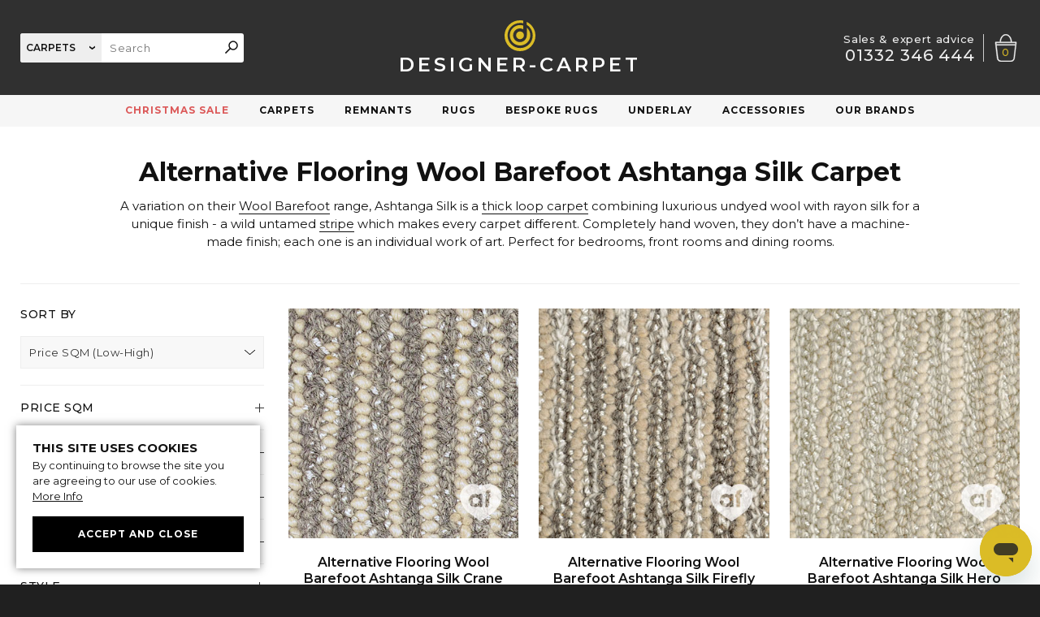

--- FILE ---
content_type: text/html;charset=utf-8
request_url: https://designer-carpet.co.uk/carpets/alternative-flooring/wool-barefoot-ashtanga-silk
body_size: 19714
content:
<!DOCTYPE html>
<html>
	<head>
		<meta charset='utf-8'/>
		<meta name='viewport' content='width=device-width, initial-scale=1'/>
		<meta name="google-site-verification" content="vrBiJOrlz-N1oik4vl7_8IUAx5iRGKssfMRcpIguhK8" />
		<title>Designer Carpet</title>
		<meta name="viewport" content="width=device-width, minimum-scale=1.0, maximum-scale=1.0, user-scalable=no">
<meta name=“p:domain_verify” content=“39786f0a82b146c90e3cbdd792aeeb2c”/>

<script>let link=document.createElement('link');link.setAttribute('rel','canonical');link.href=location.origin+location.pathname;document.head.appendChild(link);</script>

<link rel="stylesheet" href="https://cdn.designer-carpet.co.uk/css/new/dcr.css?v=20250522"/>
<link rel="stylesheet" href="https://cdn.designer-carpet.co.uk/css/new/navigation.css?v=20250522"/>
<link rel="stylesheet" href="https://cdn.designer-carpet.co.uk/css/new/grid.css?v=200521">
<link rel="stylesheet" href="https://cdn.designer-carpet.co.uk/css/new/card.css?v=121022">
<link rel="stylesheet" href="https://cdn.designer-carpet.co.uk/css/new/product.css?v=090623">
<link rel="apple-touch-icon" sizes="180x180" href="https://cdn.designer-carpet.co.uk/apple-touch-icon.png">
<link rel="icon" type="image/png" sizes="32x32" href="https://cdn.designer-carpet.co.uk/favicon-32x32.png">
<link rel="icon" type="image/png" sizes="16x16" href="https://cdn.designer-carpet.co.uk/favicon-16x16.png">
<link rel="manifest" href="/site.webmanifest">
	
<script>

	window.addEventListener('ready',function(){setTimeout(function(){
		//Load chat
		var script=document.createElement('script');script.id='ze-snippet';script.src="https://static.zdassets.com/ekr/snippet.js?key=52c4f3a9-54ee-4c55-87e2-654f67e59276";document.head.appendChild(script);
	},1)})

</script>	

<!-- TrustBox script -->
<script type="text/javascript" src="//widget.trustpilot.com/bootstrap/v5/tp.widget.bootstrap.min.js" async></script>
<!-- End TrustBox script -->

<!-- Google Tag Manager -->
<script>(function(w,d,s,l,i){w[l]=w[l]||[];w[l].push({'gtm.start':
    new Date().getTime(),event:'gtm.js'});var f=d.getElementsByTagName(s)[0],
  j=d.createElement(s),dl=l!='dataLayer'?'&l='+l:'';j.async=true;j.src=
  'https://www.googletagmanager.com/gtm.js?id='+i+dl;f.parentNode.insertBefore(j,f);
})(window,document,'script','dataLayer','GTM-K6NFZW');</script>
<!-- End Google Tag Manager -->

	</head>
	<body><a name='top'></a>
		<!-- Google Tag Manager (noscript) -->
<noscript><iframe src="https://www.googletagmanager.com/ns.html?id=GTM-K6NFZW" height="0" width="0" style="display:none;visibility:hidden"></iframe></noscript>
<!-- End Google Tag Manager (noscript) -->

<!-- COOKIE NOTICE -->
<div id="CookieNotice" class="hidden fixed">
    <span>This Site Uses Cookies</span>
    <p class="full-width">By continuing to browse the site you are agreeing to our use of cookies. <a href="/cookie-policy" class="nowrap">More Info</a></p>
    <button data-action="accept" class="full-width">Accept and close</button>
</div>

<!-- NEW NAVIGATION -->
<header class="full-width">
    
    <div class="content full-height justify flex">
        
        <!-- LEFT SIDE NAV -->
        <div class="flex noshrink left middle full-height">
   
            <!-- DESKTOP LEFT SIDE -->
			<div id="Search" class="flex middle grow">
				<div class="select hidden">
					<span class="value flex middle iblock" style="font-weight:600;"></span>
					<select class="overlay">
						<option value="carpet">CARPETS</option>
						<option value="roll">ROLLS</option>
						<option value="remnant">REMNANTS</option>
						<option value="rug">RUGS</option>
                        <option value="accessory">ACCESSORIES</option>
                        <option value="runner">RUNNERS</option>
					</select>
				</div>
				<input class="grow" placeholder="Search" type="search" />
				<button>
					<svg viewBox="0 0 16 16">
						<circle cx="10" cy="6" r="5" fill="none" stroke-width="1.5"></circle>
						<line x1="0.5" y1="15.5" x2="6.5" y2="9.5" stroke-width="1.5"></line>
					</svg>
				</button>
			</div>
			<!-- DESKTOP LEFT SIDE END -->
            
            <!-- MOBILE LEFT SIDE -->
            <button id="MenuButton" class="notext full-height">
                <svg class="menu" viewBox="0 0 44.7 44.5">
				    <path d="M33.2 8.5H5.4c-.6 0-1.1-.5-1.1-1.1s.5-1.1 1.1-1.1h27.9c.6 0 1.1.5 1.1 1.1s-.6 1.1-1.2 1.1zM39.9 23.4H5.4c-.6 0-1.1-.5-1.1-1.1 0-.6.5-1.1 1.1-1.1H40c.6 0 1.1.5 1.1 1.1-.1.6-.6 1.1-1.2 1.1zM33.2 38.1H5.4c-.6 0-1.1-.5-1.1-1.1 0-.6.5-1.1 1.1-1.1h27.9c.6 0 1.1.5 1.1 1.1-.1.6-.6 1.1-1.2 1.1z"></path>
				</svg>
				<svg viewBox="0 0 25 25" class="close">
				    <line stroke="#000000" stroke-width="2px" stroke-linejoin="round" stroke-linecap="round" fill="none" id="svg_1" y2="22" y1="3" x2="22" x1="3" />
					<line stroke="#000000" stroke-width="2px" stroke-linejoin="round" stroke-linecap="round" fill="none" id="svg_2" y2="3" y1="22" x2="22" x1="3" />
				</svg>
            </button>
			<button id="SearchButton" class="notext full-height">
                <svg viewBox="0 0 96 96">
                    <path d="M96.35234,85.91913,73.24891,62.94561a1.53685,1.53685,0,0,0-2.15371,0L69.15832,64.8784l-5.6011-3.59471a36.37894,36.37894,0,1,0-1.95792,1.95519l3.60111,5.5947-2.13267,2.12831a1.53166,1.53166,0,0,0,0,2.15071L86.07327,96.08613a1.25779,1.25779,0,0,0,.979.391,1.13585,1.13585,0,0,0,.979-.391l8.22326-8.21182a1.38473,1.38473,0,0,0,.09789-1.95519ZM37.02743,67.61567c-18.20864,0-30.91406-12.68635-30.91406-30.7719S18.81879,5.97412,36.92954,5.97412a32.50594,32.50594,0,0,1,23.20132,9.48269c6.16745,6.15886,7.71274,12.49083,7.71274,21.19145C67.8436,54.92932,55.13817,67.61567,37.02743,67.61567ZM86.248,92.05559,67.10251,72.135l5.06954-5.0611L92.21967,85.9945Z" transform="translate(-0.70805 -0.47717)"/>
                </svg>
				<svg viewBox="0 0 25 25" class="close">
					<line stroke="#000000" stroke-width="2px" stroke-linejoin="round" stroke-linecap="round" fill="none" id="svg_1" y2="22" y1="3" x2="22" x1="3" />
					<line stroke="#000000" stroke-width="2px" stroke-linejoin="round" stroke-linecap="round" fill="none" id="svg_2" y2="3" y1="22" x2="22" x1="3" />
				</svg>
			</button>
            <!-- MOBILE LEFT SIDE END -->
        
        </div><!-- LEFT SIDE NAV END -->
        
        <!-- CENTER NAV (LOGO) -->
        <div class="center middle flex column">
            <a id="Logo" href="/" class="center middle flex column" title="Luxury Designer Carpets">
				<svg height='38' width='38' xmlns="http://www.w3.org/2000/svg" viewBox="0 0 239.988 239.987" version="1.1">
					<path d="M 171.992 11.821 v 22.953 c 28.133 17.163 46.916 48.14 46.916 83.506 c 0 53.986 -43.764 97.75 -97.75 97.75 s -97.751 -43.764 -97.751 -97.75 s 43.765 -97.75 97.751 -97.75 c 8.223 0 16.205 1.021 23.835 2.933 V 2.615 C 136.927 0.906 128.567 0 119.994 0 C 53.723 0 0 53.723 0 119.994 s 53.724 119.994 119.994 119.994 s 119.994 -53.724 119.994 -119.994 C 239.988 72.352 212.223 31.195 171.992 11.821 Z" />
					<path d="M 199.907 116.53 c 0 -23.763 -10.438 -45.074 -26.964 -59.643 v 60.274 h -0.019 c -0.403 29.061 -24.072 52.498 -53.229 52.498 c -29.407 0 -53.247 -23.84 -53.247 -53.248 c 0 -29.407 23.84 -53.247 53.247 -53.247 c 9.548 0 18.5 2.524 26.248 6.925 V 41.246 c -8.018 -2.72 -16.6 -4.216 -25.537 -4.216 c -43.906 0 -79.5 35.593 -79.5 79.5 c 0 43.906 35.594 79.5 79.5 79.5 C 164.314 196.03 199.907 160.437 199.907 116.53 Z" />
					<circle cx="120.293" cy="116.833" r="30.333" />
				</svg>
				<span class="nowrap">DESIGNER-CARPET</span>
			</a>
        </div>
        <!-- CENTER NAV (LOGO) END -->
        
        <!-- RIGHT SIDE NAV -->
		<div class="flex noshrink right middle full-height">
            
            <!-- DESKTOP PHONE NUMBER -->
			<div id="PhoneNumber" class="middle">
				<span>Sales &amp; expert advice</span><br/>
				<a href="tel:01332346444" rel="nofollow">01332 346 444</a>
            </div>
					
            <!-- MOBILE PHONE ICON -->
			<div id="PhoneButton" class="rel flex full-height middle">		
				<a href="tel:01332346444" rel="nofollow" class="overlaid">Call Us For Expert Advice</a>
				<svg viewBox="0 0 56.93731 66.69237">
                    <path style="stroke-width:0.1px;" d="M68.12208,55.96587c-.91075-.81273-10.6023-9.11-11.79921-10.05727s-2.09548-.07144-4.1992.68644c-1.05186.37893-4.44132,1.79015-6.03675,2.50752A89.9508,89.9508,0,0,1,36.62885,38.743a78.97946,78.97946,0,0,1-7.2246-10.42186c1.07015-1.38376,3.2222-4.25059,3.84808-5.28416a6.22971,6.22971,0,0,0,1.159-2.98442A3.93852,3.93852,0,0,0,34.15,18.00766c-.64158-1.38506-6.43409-12.84572-7.01164-13.9211-.90421-1.71825-2.61423-1.64334-5.29679-.24912-.01176.09931-9.03511,4.65922-9.49372,8.53216l-.01176.0993c-.98383,10.85966,8.03744,24.81733,15.84088,34.60284,7.70414,9.77376,18.16886,20.80539,28.958,22.38507,3.86118.55791,10.62007-6.989,10.63183-7.08831a5.42122,5.42122,0,0,0,1.35759-2.9609A3.80241,3.80241,0,0,0,68.12208,55.96587Zm-2.1634,3.75406c-2.89422,3.18173-6.89258,6.33342-8.441,6.65356C50.105,65.19363,40.454,57.40471,30.29854,44.52112S14.82359,20.43427,15.30831,12.93927c.66116-1.33149,4.75882-4.47142,8.52852-6.5425a1.71963,1.71963,0,0,1,1.02834-.18033c.90422,1.71825,5.95584,11.7821,6.77251,13.38929l-.01176.09931a2.612,2.612,0,0,1-.55009,1.24394c-.4913.74741-2.28663,3.153-3.72525,5.0973L25.8009,28.07815,27.04354,30.34a86.25911,86.25911,0,0,0,7.563,10.96543,86.25872,86.25872,0,0,0,8.89581,9.91487l1.909,1.73653,2.3376-1.03227c2.96872-1.25964,5.18351-2.10507,5.92568-2.42a4.01621,4.01621,0,0,1,1.338-.24435c1.55886,1.29227,9.98947,8.33249,11.449,9.613l-.02352.19861C66.32716,59.15937,66.18081,59.54483,65.95868,59.71993Z" transform="translate(-12.26211 -2.79391)" />
                </svg>
            </div>
            
            <!-- SHOWROOM 
            <a id="Showroom" class="flex middle notext rel" href="/showroom" title="Visit our showroom">				
				<svg viewBox="0 0 40.247 67.004">
                  <path d="M20.125,64.754c-10.531,0-17.871-3.703-17.871-7.023,0-3.016,5.528-5.856,12.961-6.735l3.653,6.114a1.12479,1.12479,0,0,0,.957.546h.007a1.131,1.131,0,0,0,.958-.531l3.839-6.176c7.551.821,13.368,3.735,13.368,6.782C37.997,61.055,30.657,64.754,20.125,64.754ZM5.051,29.563a17.84127,17.84127,0,1,1,30.207.004,1.0192,1.0192,0,0,0-.093.187L23.286,48.852c-.18.273-.215.336-.434.695l-3,4.824L5.149,29.77a1.04336,1.04336,0,0,0-.102-.203ZM25.942,48.836,37.188,30.754a1.193,1.193,0,0,0,.09-.183,20.09188,20.09188,0,1,0-34.25.007.87185.87185,0,0,0,.082.161L13.95,48.883C5.536,50.074,0,53.532,0,57.731c0,5.203,8.84,9.273,20.122,9.273,11.285,0,20.125-4.074,20.125-9.273,0-4.219-5.793-7.754-14.301-8.895Z"/>
                  <path d="M15.067,20.098a5.0545,5.0545,0,1,1,5.055,5.055A5.06051,5.06051,0,0,1,15.067,20.098Zm12.363,0a7.3045,7.3045,0,1,0-7.305,7.305A7.3139,7.3139,0,0,0,27.43,20.098Z" style="fill:#dbbc26;"/>
                </svg>
            </a>-->
            
            <!-- BASKET -->
			<a id="MiniBasket" class="flex middle notext rel" href="/checkout" data-reflect="mini_basket" rel="nofollow" title="Click to view basket">
				<span class="count" data-reflect="count">0</span>
				<svg viewBox="0 0 98.3 98">
			       <path style="stroke-width:1.5px;"  d="M85.4 27.8H70.1C69.9 12.6 60.5.4 49 .4S28.1 12.6 27.9 27.8H12.7c-.8.1-1.5.9-1.4 1.8L17.7 84c0 7.7 6.3 14 14 14h34.7c7.7 0 14-6.2 14-13.9l6.4-54.6v-.2c.2-.8-.5-1.5-1.4-1.5zM49 3.5c9.7 0 17.7 10.8 17.9 24.3h-36C31.3 14.3 39.3 3.5 49 3.5zm34.5 27.4l-.5 5.5H15.4l-.6-5.5h68.7zM77.4 84c0 6.1-4.9 10.9-10.9 10.9H31.9c-6.1-.1-10.9-5-10.8-11l-5.3-44.3h66.8L77.4 84z"></path>
                </svg>
            </a>
        
        </div>
        <!-- RIGHT SIDE NAV END -->

    </div>            

</header>

<nav id="Nav" class="rel center">
    
    <div class="flex justify center menu-container">
        <div>
			<a href="/sale" class="main-link sale-link">Christmas Sale</a>
		</div>
        
        <div class="carpets has-children">
            <a href="/carpets" class="main-link open-menu">Carpets <span class="nav-next"></span></a>
            
            <div class="menu">
                
                <div class="drop-down flex">
                    
                    <div class="blocks noshrink featured-links">
                        <button class="nav-back">Carpets</button>
						<a href="/carpets">View All Carpets</a>
						<!--<a href="/eco-carpets">Eco Carpets</a>-->
						<a href="/rolls">Clearance Carpets</a>
						<a href="/remnants">Remnants &amp; Off Cuts</a>
                        <a href="/carpets/runners">Stair Runners</a>
                    </div>
                    
                    <div class="blocks columns-two expandable">
                        <span>Shop By Colour</span>
						<a href="/carpets/beige" class="swatch beige">Beige</a>
						<a href="/carpets/black" class="swatch black">Black</a>
						<a href="/carpets/blue" class="swatch blue">Blue</a>
						<a href="/carpets/brown" class="swatch brown">Brown</a>
						<a href="/carpets/cream" class="swatch cream">Cream</a>
						<a href="/carpets/gold" class="swatch gold">Gold</a>
						<a href="/carpets/green" class="swatch green">Green</a>
						<a href="/carpets/grey" class="swatch grey">Grey</a>	
						<a href="/carpets/natural" class="swatch natural">Natural</a>
						<a href="/carpets/orange" class="swatch orange">Orange</a>
						<a href="/carpets/pink" class="swatch pink">Pink</a>
						<a href="/carpets/purple" class="swatch purple">Purple</a>
						<a href="/carpets/red" class="swatch red">Red</a>
						<a href="/carpets/silver" class="swatch silver">Silver</a>
						<a href="/carpets/white" class="swatch white">White</a>
						<a href="/carpets/yellow" class="swatch yellow">Yellow</a>
                    </div>
                    
                    <div class="blocks expandable">
                        <span>Shop By Style</span>
						<a href="/carpets/plain">Plain</a>
						<a href="/carpets/patterned">Patterned</a>
						<a href="/carpets/striped">Striped</a>
						<a href="/carpets/tartan">Check &amp; Tartan</a>
                        <a href="/carpets/herringbone">Herringbone</a>								
						<a href="/carpets/loop">Berber &amp; Loop Pile</a>
                        <a href="/carpets/twist">Twist</a>
						<a href="/carpets/velvet">Velvet</a>
                    </div>
                    
                    <div class="blocks expandable">
                        <span>Shop By Material</span>
						<a href="/carpets/wool">Wool</a>
						<a href="/carpets/sisal">Sisal</a>
						<a href="/carpets/seagrass">Seagrass</a>
                        <a href="/carpets/jute">Jute</a>
                        <a href="/carpets/coir">Coir</a>								
                        <a href="/carpets/sisool">Sisool</a>
                    </div>
                    
                    <div class="blocks expandable">
                        <span>Shop By Room</span>								
						<a href="/carpets/bedroom">Bedroom</a>
						<a href="/carpets/dining-room">Dining Room</a>								
						<a href="/carpets/lounge">Living Room</a>
						<a href="/carpets/office">Office</a>
						<a href="/carpets/stairs-landing">Stairs &amp; Hallway</a>
                        <a href="/carpets/outdoor">Outdoor</a>
                    </div>
                
                </div>
            
            </div>
            
        </div>
        <!-- End Carpets Drop Down -->

        <div>
			<a href="/remnants" class="main-link">Remnants</a>
		</div>
        
        <!--<div>
			<a href="/rolls" class="main-link" rel="nofollow">Rolls</a>
		</div>-->
        <div>
			<a href="/rugs/ready-made" class="main-link" rel="nofollow">Rugs</a>
		</div>
                
        <div>
			<a href="/rugbuilder" class="main-link" rel="nofollow">Bespoke Rugs</a>
		</div>
        
        <div>
			<a href="/underlay" class="main-link" rel="nofollow">Underlay</a>
		</div>
        
        <div class="has-children">
			<a href="/accessories" class="main-link open-menu">Accessories <span class="nav-next"></span></a>
            
            <div class="menu">
                
                <div class="drop-down flex">
                    
                    <div class="blocks featured-links noshrink">
                        <button class="nav-back">Carpet Accessories</button>
						<a href="/accessories">View All Carpet Accessories</a>
						<a href="/underlay" class="nofollow">Underlay</a>
                        <a href="/accessories/door-strips">Door Strips</a>
						<a href="/accessories/gripper-rods">Carpet Gripper</a>								
						<a href="/accessories/adhesive">Carpet Adhesive</a>
						<a href="/accessories/rug-anti-slip">Rug Anti Slip</a>
						<a href="/accessories/cleaning-products" rel="nofollow">Cleaning Products</a>
                    </div>
                    
                    <div class="nav-banners grow desktop-only flex center middle full-height">
                    
                        <div class="rel full-height half-width flex middle center text-white">
                            <a href="/underlay" class="overlaid">Carpet Underlay</a>
							<img src="https://cdn.designer-carpet.co.uk/images/navigation/advice/underlayguide-min.jpg" alt="Carpet Underlay" class="cover-image abs">
							<h3>Carpet Underlay</h3>
							<p>The right underlay makes all the difference to how a carpet performs and feels underfoot.</p>
                        </div>
						
                        <div class="rel full-height half-width flex middle center text-white">
                            <a href="/accessories/door-strips" class="overlaid" rel="nofollow">Door Strips &amp; Carpet Door Bars</a>
                            <img src="https://cdn.designer-carpet.co.uk/images/navigation/banners/door-strips.jpg" alt="Door Strips" class="cover-image abs">
                            <h3>Door Strips</h3>
                            <p>Essential where flooring meets for a clean join. Available in a number of finishes and styles.</p>
                        </div>
                    
                    </div>                    
                    
                </div>
                
            </div>
            
        </div>

        <!--<div class="has-children">
			<a href="/accessories" class="main-link open-menu">Accessories <span class="nav-next"></span></a>
            
            <div class="menu">
                
                <div class="drop-down flex">
                    
                    <div class="blocks featured-links noshrink">
                        <button class="nav-back">Carpet Accessories</button>
						<a href="/accessories">View All Accessories</a>
						<a href="/accessories#underlay" class="nofollow">Underlay</a>
                        <a href="/accessories#door-bars" class="nofollow">Door Strips</a>
						<a href="/accessories#carpet-gripper" class="nofollow">Carpet Gripper</a>								
						<a href="/accessories#adhesives" rel="nofollow">Flooring Adhesives</a>
						<a href="/accessories#rug-grip" rel="nofollow">Non-Slip Rug Grip</a>
						<a href="/accessories#cleaning-kits" rel="nofollow">Cleaning Kits</a>
                    </div>
                    
                    <div class="nav-banners grow desktop-only flex center middle full-height">
                    
                        <div class="rel full-height half-width flex middle center text-white">
                            <a href="/accessories#underlay" class="overlaid" rel="nofollow">Carpet Underlay</a>
							<img src="https://designer-carpet.co.uk/images/navigation/advice/underlayguide-min.jpg" alt="Carpet Underlay" class="cover-image abs">
							<h3>Carpet Underlay</h3>
							<p>The right underlay makes all the difference to how a carpet performs and feels underfoot.</p>
                        </div>
						
                        <div class="rel full-height half-width flex middle center text-white">
                            <a href="/accessories#cleaning-kits" class="overlaid" rel="nofollow">Carpet Cleaning Kits</a>
                            <img src="https://designer-carpet.co.uk/images/navigation/banners/cleaningkits-min.jpg" alt="Carpet Cleaning Kits" class="cover-image abs">
                            <h3>Cleaning Kits</h3>
                            <p>Our specialist cleaning kits will ensure your carpet looks its best for many years to come.</p>
                        </div>
                    
                    </div>                    
                    
                </div>
                
            </div>
            
        </div>-->
        <!-- End Accessories Drop Down Menu -->
        
        <div class="has-children">
            <a href="/brands" class="main-link open-menu">Our Brands <span class="nav-next"></span></a>
            
            <div class="menu">
                
                <div class="drop-down flex">
                    
                    <div class="blocks noshrink featured-links">
                        <button class="nav-back">Our Brands</button>
						<a href="/brands">View All Carpet Brands</a>
						<a href="/designer-carpet" rel="nofollow">Designer Carpet Collection</a>
                    </div>
                    
                    <div class="nav-banners grow desktop-only flex center middle full-height">
                        
                        <div class="rel full-height one-quarter">
                            <a href="/alternative-flooring" class="overlaid">Alternative Flooring Carpets and Remnants</a>
                            <img src="https://cdn.designer-carpet.co.uk/images/navigation/brands/alt-flooring-1-min.jpg" alt="Alternative Flooring Carpets" class="cover-image">
                            <img src="https://cdn.designer-carpet.co.uk/images/logos/alternative-flooring-white.svg" alt="Alternative Flooring Logo" class="brand-logo-nav nav-alt-flooring">
                        </div>
                        
                        <div class="rel full-height one-quarter">
                            <a href="/crucial-trading" class="overlaid">Crucial Trading Carpets and Remnants</a>
                            <img src="https://cdn.designer-carpet.co.uk/images/navigation/brands/crucial-1-min.jpg" alt="Crucial Trading Carpets" class="cover-image">
                            <img src="https://cdn.designer-carpet.co.uk/images/logos/crucial-trading-white.svg" alt="Crucial Trading Logo" class="brand-logo-nav nav-crucial">
                        </div>
                        
                        <div class="rel full-height one-quarter">
                            <a href="/kersaint-cobb" class="overlaid">Kersaint Cobb Carpets and Remnants</a>
                            <img src="https://cdn.designer-carpet.co.uk/images/navigation/brands/kersaint-1-min.jpg" alt="Kersaint Cobb" class="cover-image">
                            <img src="https://cdn.designer-carpet.co.uk/images/logos/kersaint-cobb-white.png" alt="Kersaint Cobb Logo" class="brand-logo-nav nav-kersaint">
                        </div>
                        
                        <div class="rel full-height one-quarter">
                            <a href="/westex" class="overlaid">Westex Carpets and Remnants</a>
                            <img src="https://cdn.designer-carpet.co.uk/images/navigation/brands/westex-2-min.jpg" alt="Westex Carpets" class="cover-image">
                            <img src="https://cdn.designer-carpet.co.uk/images/logos/westex-white.png" alt="Westex Logo" class="brand-logo-nav nav-westex">
                        </div>
                    
                    </div>
                    
                    <div class="blocks mobile-only">
                        <a href="/alternative-flooring">Alternative Flooring</a>
                        <a href="/brintons">Brintons</a>
						<a href="/crucial-trading">Crucial Trading</a>
                        <a href="/fibre-flooring">Fibre Flooring</a>
						<a href="/kersaint-cobb">Kersaint Cobb</a>								
                        <a href="/manx-tomkinson">Manx Tomkinson</a>
                        <a href="/intercontinental-trading">ITC Natural Luxury Flooring</a>								
						<a href="/westex">Westex</a>
                    </div>
                
                </div>
            
            </div>
        
        </div>
        <!-- End Brands Drop Down Menu -->

    </div>
    <!-- Mobile Drop Down Menu Contact Icons -->
    <div class="mobile-contact mobile-only flex middle left">
        <div class="flex full-height middle mobile-contact-link rel">
            <a href="/showroom" class="overlaid" title="Visit our showroom">Visit our showroom</a>
            <svg viewBox="0 0 40.247 67.004" style="stroke:#111;">
              <path d="M20.125,64.754c-10.531,0-17.871-3.703-17.871-7.023,0-3.016,5.528-5.856,12.961-6.735l3.653,6.114a1.12479,1.12479,0,0,0,.957.546h.007a1.131,1.131,0,0,0,.958-.531l3.839-6.176c7.551.821,13.368,3.735,13.368,6.782C37.997,61.055,30.657,64.754,20.125,64.754ZM5.051,29.563a17.84127,17.84127,0,1,1,30.207.004,1.0192,1.0192,0,0,0-.093.187L23.286,48.852c-.18.273-.215.336-.434.695l-3,4.824L5.149,29.77a1.04336,1.04336,0,0,0-.102-.203ZM25.942,48.836,37.188,30.754a1.193,1.193,0,0,0,.09-.183,20.09188,20.09188,0,1,0-34.25.007.87185.87185,0,0,0,.082.161L13.95,48.883C5.536,50.074,0,53.532,0,57.731c0,5.203,8.84,9.273,20.122,9.273,11.285,0,20.125-4.074,20.125-9.273,0-4.219-5.793-7.754-14.301-8.895Z"></path>
              <path d="M15.067,20.098a5.0545,5.0545,0,1,1,5.055,5.055A5.06051,5.06051,0,0,1,15.067,20.098Zm12.363,0a7.3045,7.3045,0,1,0-7.305,7.305A7.3139,7.3139,0,0,0,27.43,20.098Z"></path>
            </svg>
        </div>
        <div class="flex full-height middle mobile-contact-link rel">
            <a href="mailto:info@designer-carpet.co.uk" rel="nofollow" class="overlaid" title="Email us">Email us at: info@designer-carpet.co.uk</a>
            <svg viewBox="0 0 32 22">
                <path fill="#333333" d="m28,0.5l-24,0c-2.209,0 -4,1.792 -4,4l0,13c0,2.209 1.791,4 4,4l24,0c2.209,0 4,-1.791 4,-4l0,-13c0,-2.208 -1.791,-4 -4,-4zm-26,5.25l6.999,5.25l-6.999,5.25l0,-10.5zm28,11.75c0,1.104 -0.898,2 -2,2l-24,0c-1.103,0 -2,-0.896 -2,-2l7.832,-5.875l4.368,3.277c0.533,0.398 1.166,0.6 1.8,0.6c0.633,0 1.266,-0.201 1.799,-0.6l4.369,-3.277l7.832,5.875l0,0zm0,-1.25l-7,-5.25l7,-5.25l0,10.5zm-12.801,-2.148c-0.349,0.262 -0.763,0.4 -1.199,0.4c-0.436,0 -0.851,-0.139 -1.2,-0.4l-4.135,-3.102l-0.833,-0.625l-7.832,-5.874l0,-0.001c0,-1.103 0.897,-2 2,-2l24,0c1.102,0 2,0.897 2,2l-12.801,9.602z"/>
 			</svg>
			<span>info@designer-carpet.co.uk</span>
        </div>
        
        <div class="flex full-height middle mobile-contact-link mobile-tel-link rel" title="Call Us On 01332 346 444">
            <a href="tel:+441332346444" rel="nofollow" class="overlaid">Call Us On 01332 346 444</a>
            <svg viewBox="0 0 56.93731 66.69237">
                <path style="stroke-width:2px;" d="M68.12208,55.96587c-.91075-.81273-10.6023-9.11-11.79921-10.05727s-2.09548-.07144-4.1992.68644c-1.05186.37893-4.44132,1.79015-6.03675,2.50752A89.9508,89.9508,0,0,1,36.62885,38.743a78.97946,78.97946,0,0,1-7.2246-10.42186c1.07015-1.38376,3.2222-4.25059,3.84808-5.28416a6.22971,6.22971,0,0,0,1.159-2.98442A3.93852,3.93852,0,0,0,34.15,18.00766c-.64158-1.38506-6.43409-12.84572-7.01164-13.9211-.90421-1.71825-2.61423-1.64334-5.29679-.24912-.01176.09931-9.03511,4.65922-9.49372,8.53216l-.01176.0993c-.98383,10.85966,8.03744,24.81733,15.84088,34.60284,7.70414,9.77376,18.16886,20.80539,28.958,22.38507,3.86118.55791,10.62007-6.989,10.63183-7.08831a5.42122,5.42122,0,0,0,1.35759-2.9609A3.80241,3.80241,0,0,0,68.12208,55.96587Zm-2.1634,3.75406c-2.89422,3.18173-6.89258,6.33342-8.441,6.65356C50.105,65.19363,40.454,57.40471,30.29854,44.52112S14.82359,20.43427,15.30831,12.93927c.66116-1.33149,4.75882-4.47142,8.52852-6.5425a1.71963,1.71963,0,0,1,1.02834-.18033c.90422,1.71825,5.95584,11.7821,6.77251,13.38929l-.01176.09931a2.612,2.612,0,0,1-.55009,1.24394c-.4913.74741-2.28663,3.153-3.72525,5.0973L25.8009,28.07815,27.04354,30.34a86.25911,86.25911,0,0,0,7.563,10.96543,86.25872,86.25872,0,0,0,8.89581,9.91487l1.909,1.73653,2.3376-1.03227c2.96872-1.25964,5.18351-2.10507,5.92568-2.42a4.01621,4.01621,0,0,1,1.338-.24435c1.55886,1.29227,9.98947,8.33249,11.449,9.613l-.02352.19861C66.32716,59.15937,66.18081,59.54483,65.95868,59.71993Z" transform="translate(-12.26211 -2.79391)" />
            </svg>
            <span>01332 346 444</span>					
        </div>
    
    </div>

</nav>

<!--<div id="stickyMessage" class="center rel">
   <a href="/sale">Shop our Black Friday Sale - up to 90% Off RRP!</a>
</div>-->

		<div id='Middle' class='flex'>
			<div class='full-width flex grow content'>
				
				<main id='Page' class='full-width grow padded'>
					<div id='Content'>
	<h1>Alternative Flooring Wool Barefoot Ashtanga Silk Carpet</h1>
<p>
A variation on their <a href="/carpets/alternative-flooring/wool-barefoot">Wool Barefoot</a> range, Ashtanga Silk is a <a href="/carpets/loop">thick loop carpet</a> combining luxurious undyed wool with rayon silk for a unique finish - a wild untamed <a href="/carpets/striped">stripe</a> which makes every carpet different. Completely hand woven, they don’t have a machine-made finish; each one is an individual work of art. Perfect for bedrooms, front rooms and dining rooms.
</p>

</div>
<script>
	window.page={id:227}
	addEventListener('ready',function(){

	//Fix canonical?
	if(/[A-Z]|%/.test(location.pathname)){
		document.querySelector("link[rel='canonical']").href=location.origin+decodeURIComponent(location.pathname).toLowerCase().replace(/\s/g,'-');
	}

	page.query=page.id?{id:page.id}:{route:page.route=location.pathname.slice(1).replace(/\/page\/\d+/,'')}
	if(!e('#Grid')[0]){
		page.query.context='page';
		e.ajax('get','/api/pages',page.query,function(x,d){
			if(x.status==200){

				page.add(d);
				var meta_title=page.meta_title||page.title;if(meta_title){
					document.title=meta_title+' | '+document.title;
				};
				var meta_description=page.meta_description;if(meta_description){
					var element=document.querySelector("meta[name='description']"),create=!element;if(create){element=document.createElement('meta');element.setAttribute('name','description')}
					element.setAttribute('content',meta_description);if(create){document.head.appendChild(element)};
				};

 				//Noindex?
				page.hasTag=function(t){if(t.trim){t={name:t}};return page.tags&&page.tags.find(t)[0]};
				if(page.noindex=page.hasTag('noindex')){
					var robots=document.createElement('meta');robots.name='robots';robots.setAttribute('content','noindex, follow');document.head.appendChild(robots);
				}

				e('#Tags').val(page.filters);
			}
		});
		e('.sort:not(.carpet)').show();
	}

});

</script>
<div id='GridContainer' class='flex'>
	<!--<div id="Filters" class="hidden noshrink" data-reflect="query">
    
    <div class="padded top">
        
        <div id='SearchFilter' class='mobile-only collapsible' data-reflect='search'>
            <button class='left full-width'>NAME / ID</button>
			<input data-reflect='q'/>
        </div>
        
        <div id="CategoryFilter" class="mobile-only collapsible">
            <button class="left full-width">CATEGORY</button>
            <select>
				<option value="carpet">Carpets</option>
				<option value="roll">Rolls</option>
				<option value="remnant">Remnants</option>
				<option value="rug">Rugs</option>
				<option value="runner">Runners</option>
			</select>
        </div>
        
        <div id="SortFilter" class="collapsible" data-reflect="sort">
            
            <button class="left full-width">SORT</button>
            
            <div class="hidden sort select">
                <span class="value iblock">Price (Low-High)</span>
				<select class="overlay">
					<option value="price,asc">Price (Low-High)</option>
					<option value="price,desc">Price (High-Low)</option>
					<option value="created,desc">Newest</option>
					<option value="area,asc">Area</option>
					<option value="name,asc">Name (A-Z)</option>
					<option value="name,desc">Name (Z-A)</option>
				</select>
            </div>
            
            <div class="hidden carpet sort select">
                <span class="value iblock">Price SQM (Low-High)</span>
                <select class="overlay">
                    <option value="price_sqm,asc">Price SQM (Low-High)</option>
					<option value="price_sqm,desc">Price SQM (High-Low)</option>
					<option value="name,asc">Name (A-Z)</option>
					<option value="name,desc">Name (Z-A)</option>
                </select>
            </div>
            
        </div>
        
        <div id='SizeFilter' class='collapsible' data-reflect='size'>
            
            <button class='left full-width'>SIZE</button>
            
            <div class='content'>
                <div class='length flex column justify middle'>
                    <label>Length</label>
                    <div class='middle flex'>
                        <input class='metric' data-reflect='length' placeholder='e.g. 3.00'/>
						<input class='ft imperial hidden' placeholder='ft'/>
						<input class='in imperial hidden' placeholder='in'/>                        
                        <div class='select'>
                            <span class='value'>m</span>
                            <select class='overlay'>
                                <option value='metric'>m</option>
                                <option value='imperial'>ft/in</option>
                            </select>
                        </div>
                    </div>
                </div>
                
                <div class='width flex column justify middle'>
                    <label>Width</label>
                    <div class='middle flex'>
                        <input class='metric' data-reflect='width' placeholder='e.g. 4.00'/>
                        <input class='ft imperial hidden' placeholder='ft'/>
						<input class='in imperial hidden' placeholder='in'/>
                        <div class='select'>
                            <span class='value'>m</span>
							<select class='overlay'>
                                <option value='metric'>m</option>
								<option value='imperial'>ft/in</option>
                            </select>
                        </div>
                    </div>
                </div>
                
                <div data-reflect='rotation_lock'>
                    <label>Rotation Lock</label>
                    <input type='checkbox'/>
                </div>
            </div>
        
        </div>

        <div id='PriceFilter' class='collapsible collapsed' data-reflect='price'>
            
            <div class='header flex'>
                <button class='label left grow'>PRICE</button>
                <button data-action='expand'><svg height='12' width='12' viewBox='0 0 16 16'><path d='M0 4 l8 8 l8 -8' fill='none'></path></svg></button>
				<button data-action='collapse'><svg height='12' width='12' viewBox='0 0 16 16'><path d='M0 12 l8 -8 l8 8' fill='none'></path></svg></button>
            </div>
            
            <div class='content'>
                <div class='min nowrap flex column'>
                    <label>Min</label>
					<input data-reflect='min' data-precision='2' placeholder='£'/>
					<input class='hidden' data-reflect='min_sqm' data-precision='2' placeholder='£'/>
				</div>
				<div class='max nowrap flex column'>
					<label>Max</label>
					<input data-reflect='max' data-precision='2' placeholder='£'/>
					<input class='hidden' data-reflect='max_sqm' data-precision='2' placeholder='£'/>
				</div>
            </div>
            
        </div>
        <div id='Tags' data-reflect='types'>
            
            <div class='type collapsible collapsed' data-reflect='type' data-name>
                
                <div class='header flex'>
                    <button class='label left grow' data-reflect='name'></button>
					<button data-action='expand'><svg height='12' width='12' viewBox='0 0 16 16'><path d='M0 4 l8 8 l8 -8' fill='none'></path></svg></button>
					<button data-action='collapse'><svg height='12' width='12' viewBox='0 0 16 16'><path d='M0 12 l8 -8 l8 8' fill='none'></path></svg></button>
				</div>
			
                <div class='content' data-reflect='tags'>
                    <div class='flex tag' data-reflect='tag' data-name>
                        <button class='left grow' data-reflect='name'></button>
                        <button><svg height='12' width='12' viewBox='0 0 12 12'><path d='M6 0 V12 M0 6 H12'></path></svg></button>
                        <button class='not'><svg height='12' width='12' viewBox='0 0 12 12'><path d='M0 6 H12'></path></svg></button>
                    </div>
                </div>
            
            </div>
        
        </div>
    
    </div>
    
    <div class='padded noshrink bottom'>
        <button class='clear'>CLEAR</button>
		<button class='apply hidden'>APPLY</button>
    </div>

</div>-->

<div id="Filters" class="hidden noshrink" data-reflect="query">
    
    <div class="top">
        
        <div id="SearchFilter" class="mobile-only collapsible" data-reflect="search">
            <button class="left full-width">NAME / ID</button>
			<input data-reflect="q" />
        </div>
        
        <div id="CategoryFilter" class="mobile-only collapsible">
            <button class="left full-width">CATEGORY</button>
            <select>
				<option value="carpet">Carpets</option>
				<option value="roll">Rolls</option>
				<option value="remnant">Remnants</option>
				<option value="rug">Rugs</option>
                <option value="accessory">Accessory</option>
                <option value="runner">Runners</option>
			</select>
        </div>
        
        <div id="SortFilter" class="collapsible" data-reflect="sort">
            
            <button class="left full-width">SORT BY</button>
            
            <div class="hidden sort select">
                <span class="value iblock">Price (Low-High)</span>
				<select class="overlay">
					<option value="price,asc">Price (Low-High)</option>
					<option value="price,desc">Price (High-Low)</option>
					<option value="created,desc">Newest</option>
					<option value="area,asc">Area</option>
					<option value="name,asc">Name (A-Z)</option>
					<option value="name,desc">Name (Z-A)</option>
				</select>
            </div>
            
            <div class="hidden carpet sort select">
                <span class="value iblock">Price SQM (Low-High)</span>
                <select class="overlay">
                    <option value="price_sqm,asc">Price SQM (Low-High)</option>
					<option value="price_sqm,desc">Price SQM (High-Low)</option>
					<option value="name,asc">Name (A-Z)</option>
					<option value="name,desc">Name (Z-A)</option>
                </select>
            </div>
            
        </div>
        
        <div id="SizeFilter" class="collapsible" data-reflect="size">
            
            <button class="left block full-width">SIZE</button>
            <p>Enter your required size for our most accurate pricing and availability.</p>
            
            <div style="margin-top:0;">
                
                <div class="flex justify size-filter">
                    
                    <div class="grow length">
                        <label>Length</label>
                        <input data-reflect="length" class="full-width metric" placeholder="Metres (e.g. 4.10)">                        
                    </div>
                    
                    <div class="grow width" data-children-count="1">
                        <label>Width</label>
                        <input data-reflect="width" class="full-width metric" placeholder="Metres (e.g. 3.20)">
                    </div>
                    
                    <div data-reflect="rotation_lock" class="rotation-lock">
                        <input type="checkbox" id="RotationLock"/>
                        <label for="RotationLock">Rotation Lock</label>
                    </div>
                    
                </div>
                
            </div>
        
        </div>

        <div id="PriceFilter" class="collapsible collapsed" data-reflect="price">
            
            <div class="header flex">
                <button class="label left grow">PRICE</button>
                <button data-action="expand" class="icon-expand middle"></button>
                <button data-action="collapse" class="icon-collapse middle"></button>                
            </div>
            
            <div class="content">
                
                <div class="flex justify price-filter full-width">
                    
                    <div class="min grow">
                        <label>Min</label>
                        <input data-reflect="min" data-precision="2" class="full-width" placeholder="£">
                        <input data-reflect="min_sqm" class="hidden full-width" data-precision="2" placeholder="£">
                    </div>
                    
                    <span>to</span>
                
                    <div data-children-count="2" class="max grow">
                        <label>Max</label>
                        <input data-reflect="max" data-precision="2" class="full-width" placeholder="£">
                        <input data-reflect="max_sqm" class="hidden full-width" data-precision="2" placeholder="£">
                    </div>
            
                </div>
            
            </div>
            
        </div>    
        
        <div id="Tags" data-reflect="types">
            
            <div class="type collapsible collapsed" data-reflect="type" data-name>
                
                <div class="header flex">
                    <button class="label left grow" data-reflect='name'></button>
					<button data-action="expand" class="icon-expand middle"></button>
					<button data-action="collapse" class="icon-collapse middle"></button>
				</div>
			
                <div class="content flex wrap" data-reflect="tags">
                    <div class="flex middle tag" data-reflect="tag" data-name>
                        <button class="left grow" data-reflect="name"></button>
                    </div>
                </div>
            
            </div>
        
        </div>
    
    </div>
    
    <div class="noshrink bottom flex justify">
        <button class="clear">CLEAR ALL</button>
		<button class="apply hidden">APPLY</button>
    </div>

</div>

	<div id="Grid" class="grow noshrink">
	
    <div id="Loading" class="flex column full-height center middle">
        
		<svg xmlns="http://www.w3.org/2000/svg" viewBox="0 0 239.988 239.987" version="1.1">
			<path d="M 171.992 11.821 v 22.953 c 28.133 17.163 46.916 48.14 46.916 83.506 c 0 53.986 -43.764 97.75 -97.75 97.75 s -97.751 -43.764 -97.751 -97.75 s 43.765 -97.75 97.751 -97.75 c 8.223 0 16.205 1.021 23.835 2.933 V 2.615 C 136.927 0.906 128.567 0 119.994 0 C 53.723 0 0 53.723 0 119.994 s 53.724 119.994 119.994 119.994 s 119.994 -53.724 119.994 -119.994 C 239.988 72.352 212.223 31.195 171.992 11.821 Z" />
			<path d="M 199.907 116.53 c 0 -23.763 -10.438 -45.074 -26.964 -59.643 v 60.274 h -0.019 c -0.403 29.061 -24.072 52.498 -53.229 52.498 c -29.407 0 -53.247 -23.84 -53.247 -53.248 c 0 -29.407 23.84 -53.247 53.247 -53.247 c 9.548 0 18.5 2.524 26.248 6.925 V 41.246 c -8.018 -2.72 -16.6 -4.216 -25.537 -4.216 c -43.906 0 -79.5 35.593 -79.5 79.5 c 0 43.906 35.594 79.5 79.5 79.5 C 164.314 196.03 199.907 160.437 199.907 116.53 Z" />
			<circle cx="120.293" cy="116.833" r="30.333" />
		</svg>
		<span>Loading...</span>
        
	</div>
	
    <div class="top controls flex full-width middle justify mobile-only">
        
        <div class="flex full-height middle">
            <button id="FilterButton" class="full-height">FILTERS</button>
        </div>
        
        <div class="hidden sort full-height middle flex wrap button select">
            <span class="value flex middle left">Price (Low-High)</span>
            <select class="overlay">
                <option value="price,asc">Price (Low-High)</option>
                <option value="price,desc">Price (High-Low)</option>
                <option value="created,desc">Newest</option>
                <option value="area,asc">Area (Low-High)</option>
            </select>
        </div>
        <div class="hidden carpet sort full-height center middle flex wrap button select">
            <span class="value flex middle left">Price (Low-High)</span>
            <select class="overlay">
                <option value="price_sqm,asc">Price (Low-High)</option>
                <option value="price_sqm,desc">Price (High-Low)</option>
            </select>
        </div>
        
	</div>
    
	<div id="Products" class="loading wrap flex" data-reflect="products:array">
		
        <div class="rel product noshrink card flex center column" data-reflect="product:template" data-sku>
			<a class="overlay"></a>
			<div class="rel square aspect thumbnail" style="overflow: hidden;">
            <!--<div class="rel square aspect thumbnail">-->
				<img class="full-width" data-reflect="thumbnail"/>
				<span class="abs bottom right" data-reflect="location"></span>
				<span class="abs bottom left" data-reflect="sku"></span>
				<div class="abs top right">
					<span class="hidden-stock block hidden" style="background: #d21f1f; color: #FFF;">Hidden</span>
					<span class="reserved block hidden">Reserved</span>
                    <span class="limited block hidden">Limited Stock Available</span>
					<button class="more hidden"></button>
				</div>
			</div>
			<span class="full-width" data-reflect="name"></span>
			<div class="size">
				<span data-reflect="length"></span>
				<span data-reflect="width"></span>
			</div>
			<div class="saving">
				<span data-reflect="retail" data-precision="2"></span>
				<span data-reflect="saving" data-precision="0"></span>
			</div>
			<div class="price full-width">
				<span data-reflect="price" data-precision="2"></span>
				<!--<span data-reflect="price_sqm_3" data-precision="2"></span>-->
				<span data-reflect="price_sqm" data-precision="2"></span>
                <span data-reflect="poa"></span>
			</div>
		</div>
        
	</div>

</div>

<div id="PageNav" class="center middle flex justify content full-width hidden">
    <div class="left flex">
        <button class="first-page"></button>
        <button class="previous center middle iflex">Prev</button>
    </div>

    <div class="right nowrap iblocks" data-reflect="pages">
        <a data-reflect="page:template" class="page center"></a>
    </div>
    <div class="right flex">
        <button class="next center middle iflex">Next</button>
        <button class="last-page"></button>
    </div>
</div>

<script src="/js/new/grid.js?v=150923"></script>
<script src="/js/new/card.js?v=080424"></script>

</div>

				</main>
			</div>
		</div>
		<script>window.default_meta_titles=JSON.parse('{"carpets":"{{name}} | {{price_sqm}}","remnants":"{{name}}","rolls":"{{name}}","quotables":"{{name}}"}')</script>
		<script>window.default_meta_descriptions=JSON.parse('{"carpets":"Buy {{name}} Carpet for just {{price_sqm}}, saving you {{saving}} on RRP! This {{colour}} {{type}} carpet is made from {{composition}}.","remnants":"Buy {{name}} Carpet Remnant for just {{price_sqm}}, saving you a massive {{saving}} on RRP! Huge selection of quality remnants with best prices online. Free samples available.","rolls":"Buy {{name}} Carpet for just {{price_sqm}} - a Huge {{saving}} Off RRP! UK\'s Leading Supplier. Free Samples Available. Fast Delivery.","quotables":"Buy {{name}} Carpet for the lowest price online. UK\'s Leading Supplier. Free Samples Available. Fast Delivery."}')</script>
		    <div id="AccessoriesPopup" class="hidden fixed overlay flex center middle popup">
			<div class="dialog">
				<div class="rel center titlebar">
					<span>Do You Need Underlay Or Accessories?</span>					
				</div>
				<div class="padded center content">
					<div class="image square aspect"><img src="/images/products/carpenter-ultimate-living-underlay-10mm/carpenter-ultimate-living-underlay-10mm.jpg"></div>
			<div class="image square aspect"><img src="/images/products/designer-carpet-wood-floor-grippers-150m/designer-carpet-wood-floor-grippers-150m.jpg"></div>
			<div class="image square aspect"><img src="/images/products/designer-carpet-double-brass-effect-door-strip-3-ft/designer-carpet-double-brass-effect-door-strip-3-ft.jpg"></div>
					<p>We stock a wide range of essential carpet accessories, including underlay, grippers and doorbars. You may want to consider these to ensure you have everything you need prior to fitting.</p>					
					<div class="justify flex">
						<button class="no">Go To Basket</button>
						<button class="yes">Shop Accessories</button>
					</div>
				</div>
			</div>
		</div>
 

	<footer>
        <section>
		<div class="flex">
	       <div class="social-footer">
			 <div class="contact-footer">
			 <h4>We're Here To Help</h4>
			 <a class="block" href="tel:01332 346 444" rel="nofollow">01332 346 444</a>
			 <a class="block" href="mailto:info@designer-carpet.co.uk" rel="nofollow">info@designer-carpet.co.uk</a>
			</div>

            <!-- TrustBox widget - Mini -->
            <div class="trustpilot-widget desktop-trustpilot" data-locale="en-GB" data-template-id="53aa8807dec7e10d38f59f32" data-businessunit-id="5beaf3c46920b3000195dde0" data-style-height="130px" data-style-width="85%" data-theme="dark" data-text-color="#cccccc">
            <a href="https://uk.trustpilot.com/review/designer-carpet.co.uk" target="_blank" rel="noopener">Trustpilot</a>
            </div>
					
            <!-- TrustBox widget - Micro Star -->
            <div class="trustpilot-widget tablet-trustpilot" data-locale="en-GB" data-template-id="5419b732fbfb950b10de65e5" data-businessunit-id="5beaf3c46920b3000195dde0" data-style-height="24px" data-style-width="100%" data-theme="dark" data-text-color="#cccccc">
              <a href="https://uk.trustpilot.com/review/designer-carpet.co.uk" target="_blank" rel="noopener">Trustpilot</a>
            </div>
            <!-- End TrustBox widget -->
		
			<!-- TrustBox widget - Micro TrustScore -->
            <div class="trustpilot-widget mobile-trustpilot" data-locale="en-GB" data-template-id="5419b732fbfb950b10de65e5" data-businessunit-id="5beaf3c46920b3000195dde0" data-style-height="28px" data-style-width="100%" data-theme="dark" data-text-color="#cccccc">
            <a href="https://uk.trustpilot.com/review/designer-carpet.co.uk" target="_blank" rel="noopener">Trustpilot</a>
            </div>
            
            <div class="social-icons mobile-only justify iblocks">
                 <a href="https://www.facebook.com/DesignerCarpetUK/" target="_blank" class="center">
                    <svg viewBox="0 0 50 50">
                        <g fill="none" fill-rule="evenodd" stroke="none" stroke-width="1">
                        <g fill="#fff"><path d="M25,50 C38.8071194,50 50,38.8071194 50,25 C50,11.1928806 38.8071194,0 25,0 C11.1928806,0 0,11.1928806 0,25 C0,38.8071194 11.1928806,50 25,50 Z M25,47 C37.1502651,47 47,37.1502651 47,25 C47,12.8497349 37.1502651,3 25,3 C12.8497349,3 3,12.8497349 3,25 C3,37.1502651 12.8497349,47 25,47 Z M26.8145197,36 L26.8145197,24.998712 L30.0687449,24.998712 L30.5,21.2076072 L26.8145197,21.2076072 L26.8200486,19.3101227 C26.8200486,18.3213442 26.9207209,17.7915341 28.4425538,17.7915341 L30.4769629,17.7915341 L30.4769629,14 L27.2222769,14 C23.3128757,14 21.9368678,15.8390937 21.9368678,18.9318709 L21.9368678,21.2080366 L19.5,21.2080366 L19.5,24.9991413 L21.9368678,24.9991413 L21.9368678,36 L26.8145197,36 Z M26.8145197,36"/></g>
                        </g>
                    </svg>
                </a>
						
                <a href="https://www.instagram.com/designercarpetuk/" target="_blank" rel="nofollow" class="center">		
                    <svg viewBox="0 0 512 512">
                        <path fill="#FFF" d="m258.9,507.2c-138.5,0.7 -252.3,-114.6 -249,-255.2c3,-134 114.1,-245 252.4,-243.3c136.6,1.7 249.4,115.4 245.8,256c-3.4,133.5 -113.4,243.1 -249.2,242.5zm-218.7,-249.3c0.9,122.6 97.9,218.2 214.4,219.9c123.6,1.8 222.8,-95.7 223.1,-219.5c0.1,-122.7 -97.8,-218 -214.5,-220.3c-120.1,-2.3 -222,94.3 -223,219.9z"/>
                        <path stroke="null" fill="#FFF" d="m398.084503,259.783815c0,19.711795 -0.159774,39.514012 0.473174,59.225807c1.356316,37.886432 -25.95085,69.53381 -62.028861,78.575918c-7.052844,1.808422 -14.557794,2.893475 -21.79148,2.983896c-38.248117,0.271263 -76.496233,0.632948 -114.74435,0c-31.918641,-0.542526 -57.055701,-14.105688 -74.054864,-41.684118c-6.510318,-10.579266 -9.765477,-22.334007 -9.765477,-34.812116c-0.090421,-42.950013 -0.452105,-85.900026 0.090421,-128.759617c0.361684,-28.030535 14.376952,-48.736962 37.615169,-63.566019c14.467373,-9.22295 30.471904,-13.38232 47.561488,-13.38232c37.343906,-0.090421 74.687812,-0.452105 112.031718,0.090421c32.913273,0.452105 58.954544,14.196109 75.863286,43.130855c6.058212,10.398424 9.132529,21.881901 9.132529,34.088747c-0.090421,21.339375 -0.382752,42.769171 -0.382752,64.108545zm-261.11501,-0.180842c0,20.616006 0,41.322433 0,61.938439c0,8.228318 1.537158,16.185373 5.425265,23.509481c12.478109,23.509481 32.913273,34.179168 58.683281,34.540852c37.343906,0.542526 74.778233,0.271263 112.122139,0c6.419897,0 12.930214,-1.085053 19.169269,-2.712632c24.865797,-6.69116 46.024329,-28.211377 45.300961,-59.768334c-0.904211,-39.785275 -0.180842,-79.57055 -0.180842,-119.355825c0,-8.770845 -1.627579,-17.089584 -5.87737,-24.775376c-12.749372,-22.876533 -33.094115,-33.274957 -58.412017,-33.636642c-37.253485,-0.542526 -74.416548,-0.361684 -111.670033,0c-7.414529,0.090421 -15.009899,1.446737 -22.153164,3.616843c-24.32327,7.50495 -43.492539,29.115588 -42.497907,58.231175c0.632948,19.530953 0.090421,38.971485 0.090421,58.412017z"/>
                        <path fill="#FFF" stroke-width="0" stroke="null" d="m258.270226,199.90026c34.266555,-0.084193 62.050248,27.278535 62.050248,60.955739c-0.084193,33.508818 -27.783693,60.871546 -61.713476,60.955739c-34.182362,0.084193 -61.881862,-27.194342 -61.881862,-61.039932c0,-33.593011 27.446921,-60.787353 61.54509,-60.871546zm0,19.532778c-23.068885,0.084193 -42.096505,18.859234 -42.012312,41.507154s19.02762,41.254574 42.264891,41.338767c23.153078,0 42.180698,-18.606655 42.264891,-41.254574c-0.084193,-22.984691 -19.196006,-41.67554 -42.51747,-41.591347z"/>
                        <path fill="#FFF" d="m349.560238,181.939762c0.2,8.5 -6.8,16 -15.1,16.3c-8.5,0.3 -15.8,-6.9 -15.9,-15.8c-0.1,-8.7 6.6,-16 14.9,-16.3c8.5,-0.3 15.9,7 16.1,15.8z"/>
                    </svg>
                </a>
						
                <a href="https://twitter.com/designercarpetr" target="_blank" class="center">
                 <svg viewBox="0 0 50 50" xmlns="http://www.w3.org/2000/svg" xmlns:xlink="http://www.w3.org/1999/xlink">
                     <g fill="none" fill-rule="evenodd" stroke="none" stroke-width="1">
                        <g fill="#FFF">
                           <path d="M25,50 C38.8071194,50 50,38.8071194 50,25 C50,11.1928806 38.8071194,0 25,0 C11.1928806,0 0,11.1928806 0,25 C0,38.8071194 11.1928806,50 25,50 Z M25,47 C37.1502651,47 47,37.1502651 47,25 C47,12.8497349 37.1502651,3 25,3 C12.8497349,3 3,12.8497349 3,25 C3,37.1502651 12.8497349,47 25,47 Z M24.6822554,20.5542975 L24.729944,21.3761011 L23.9351333,21.2754721 C21.0420225,20.8897275 18.5145246,19.5815504 16.3685358,17.3844837 L15.3193857,16.2943361 L15.0491501,17.0993681 C14.4768864,18.8939188 14.8424993,20.7890985 16.0347153,22.0637326 C16.6705638,22.7681357 16.5274979,22.8687647 15.4306592,22.4494772 C15.0491501,22.3153051 14.7153296,22.2146761 14.6835371,22.2649907 C14.5722637,22.3823912 14.9537728,23.9085978 15.2558008,24.5123719 C15.6691024,25.350947 16.5116017,26.1727505 17.433582,26.6591241 L18.2124965,27.0448686 L17.2905161,27.0616401 C16.4003282,27.0616401 16.3685358,27.0784116 16.4639131,27.4306131 C16.7818374,28.5207608 18.0376382,29.6779944 19.436505,30.1811394 L20.4220701,30.533341 L19.5636746,31.070029 C18.2919776,31.8415181 16.7977335,32.2775772 15.3034895,32.3111202 C14.5881599,32.3278916 14,32.3949776 14,32.4452922 C14,32.6130071 15.939338,33.5522113 17.0679692,33.9211843 C20.4538626,35.0113319 24.4756046,34.5417298 27.4958851,32.6800932 C29.6418739,31.3551445 31.7878628,28.7220188 32.7893242,26.1727505 C33.3297954,24.8142589 33.8702667,22.3320767 33.8702667,21.1413 C33.8702667,20.369811 33.9179553,20.269182 34.8081432,19.3467494 C35.3327183,18.8100613 35.8255009,18.2230588 35.9208782,18.0553437 C36.0798403,17.7366852 36.0639442,17.7366852 35.2532373,18.0218007 C33.9020591,18.5249458 33.7113045,18.4578598 34.3789455,17.7031422 C34.8717281,17.1664541 35.459888,16.1937071 35.459888,15.9085915 C35.459888,15.858277 35.2214448,15.9421346 34.9512092,16.093078 C34.6650773,16.2607931 34.0292288,16.5123656 33.5523424,16.6633091 L32.6939469,16.9484246 L31.9150324,16.394965 C31.4858346,16.093078 30.8817786,15.757648 30.5638543,15.657019 C29.7531474,15.422218 28.5132428,15.455761 27.7820169,15.724105 C25.7949903,16.4788226 24.5391894,18.4243168 24.6822554,20.5542975 C24.6822554,20.5542975 24.5391894,18.4243168 24.6822554,20.5542975 Z M24.6822554,20.5542975" />
                        </g>
                    </g>
                </svg>
                </a>
                
                <a href="https://g.page/DesignerCarpetUK" rel="nofollow" target="_blank" class="center">
				    <svg width="151.57" height="151.57" viewBox="0 0 153 153" xmlns="http://www.w3.org/2000/svg">
							<g>
							  <circle stroke="#FFF" id="svg_1" fill="none" stroke-linecap="round" stroke-linejoin="round" stroke-width="9px" r="72.28" cy="75.78" cx="75.78"/>
							  <path id="svg_2" fill="none" stroke="#FFF" stroke-linecap="round" stroke-linejoin="round" stroke-width="5px" d="m76.829976,25.47001l-1,0l0,0l-1,0c-20,0.68 -32.89,21.67 -25,40.09l26,60.55l26,-60.55c7.89,-18.42 -4.97,-39.41 -25,-40.09zm-1.11,38.64a12.32,12.32 0 1 1 12.32,-12.32a12.32,12.32 0 0 1 -12.33,12.32l0.01,0z"/>
							</g>
				    </svg>
				</a>
				<a href="tel:01332 346 444" rel="nofollow">
					<svg viewBox="0 0 40 40"><path d="M20,2c9.925,0,18,8.075,18,18s-8.075,18-18,18c-9.925,0-18-8.075-18-18S10.075,2,20,2 M20,0      C8.955,0,0,8.954,0,20c0,11.047,8.955,20,20,20c11.047,0,20-8.953,20-20C40,8.954,31.047,0,20,0L20,0z" fill="#FFF" /><path clip-rule="evenodd" fill="#FFF" d="M14.371,9.793c1.207-0.228,1.998,1.133,2.6,2.072   c0.586,0.912,1.307,1.982,1.016,3.169c-0.162,0.666-0.764,1.029-1.219,1.422c-0.449,0.388-1.133,0.744-1.299,1.34   c-0.271,0.967,0.322,1.982,0.689,2.56c0.834,1.306,1.842,2.483,3.129,3.534c0.623,0.51,1.488,1.191,2.355,1.016   c1.295-0.262,1.637-1.859,3.047-2.072c1.342-0.203,2.25,0.77,3.008,1.422c0.73,0.631,1.908,1.439,1.828,2.52   c-0.047,0.621-0.545,1.006-0.977,1.381c-0.439,0.383-0.824,0.813-1.258,1.096c-1.051,0.686-2.34,1.022-3.82,0.976   c-1.451-0.045-2.607-0.538-3.656-1.097c-2.051-1.094-3.672-2.633-5.199-4.348c-1.502-1.686-2.889-3.682-3.656-5.889   c-0.957-2.756-0.451-5.587,1.098-7.353c0.262-0.3,0.676-0.613,1.055-0.935C13.49,10.284,13.84,9.893,14.371,9.793z"/></svg>
				</a>
            </div>
					
            </div>
			
            <div class="quicklinks flex">
				<div class="mobile-only">
					<h4 onClick="" style="cursor: text;">Contact Us</h4>
					<ul>
						<li><a href="tel:01332 346 444" rel="nofollow">Tel: 01332 346 444</a></li>
						<li><a href="mailto:info@designer-carpet.co.uk" rel="nofollow">Email: info@designer-carpet.co.uk</a></li>
					</ul>
				</div>
				<div>
					<h4 onClick="" style="cursor: text;">Information</h4>
					<ul>
					<li><a href="/about" rel="nofollow">Our Company</a></li>
					<li><a href="/privacy" class="mobile-only">Privacy Policy</a></li>
					<li><a href="/terms" rel="nofollow" class="mobile-only">Terms &amp; Conditions</a></li>
					<li><a href="/faq">FAQs</a></li>					
					<li><a href="/delivery" rel="nofollow">Delivery</a></li>
					<li><a href="/returns" rel="nofollow">Returns</a></li>
					<li><a href="/sample" rel="nofollow">Free Samples</a></li>
					<li><a href="/faq/measuring-fitting">Measuring &amp; Fitting</a></li>
					<!--<a href="/stainguard" rel="nofollow">Stain Guard</a>-->
					<!--<a href="/terms" rel="nofollow">Terms &amp; Conditions</a>
					<a href="/privacy">Privacy Policy</a>-->
					</ul>
				</div>
				<div>
					<h4 onClick="" style="cursor: text;">Shop By Product</h4>
					<ul>
					<li><a href="/carpets">Carpet</a></li>
					<li><a href="/remnants">Carpet Remnants</a></li>
                    <li><a href="/remnants">Carpet Offcuts</a></li>
                        <li><a href="/carpets/runners">Carpet Runners</a></li>
					<!--<li><a href="/eco-carpets">Eco Carpets</a></li>-->
                    <li><a href="/underlay">Carpet Underlay</a></li>
                    <li><a href="/rugbuilder">Made-To-Measure Rugs</a></li>					
					<!--<li><a href="/rugs">Carpet Rugs</a></li>-->
                    <!--<li><a href="/stainguard" rel="nofollow">Stain Guard</a></li>-->                    
					</ul>
				</div>
				<div>
					<h4 onClick="" style="cursor: text;">Shop By Type</h4>
					<ul>					
					<li><a href="/carpets/wool">Wool Carpets</a></li>
					<li><a href="/carpets/sisal">Sisal Carpets</a></li>
				    <li><a href="/carpets/seagrass">Seagrass Carpets</a></li>
                    <li><a href="/carpets/patterned">Patterned Carpets</a></li>
					<li><a href="/carpets/striped">Striped Carpets</a></li>
					<li><a href="/carpets/grey">Grey Carpet</a></li>
					</ul>					
				</div>
				<div>
					<h4 onClick="" style="cursor: text;">Shop By Room</h4>
					<ul>
					<li><a href="/carpets/lounge">Living Room</a></li>
					<li><a href="/carpets/bedroom">Bedroom</a></li>
					<li><a href="/carpets/stairs-landing">Stairs &amp; Landing</a></li>
					<li><a href="/carpets/office">Office</a></li>
					<li><a href="/carpets/dining-room">Dining Room</a></li>
					<li><a href="/carpets/outdoor">Outdoor</a></li>
                    <!--<li><a href="/carpets/hallway">Hallway</a></li>-->
					</ul>
				</div>
				<div>
					<h4 onClick="" style="cursor: text;">Our Brands</h4>
					<ul>
					<li><a href="/alternative-flooring">Alternative Flooring</a></li>
					<li><a href="/brintons">Brintons</a></li>
					<li><a href="/crucial-trading">Crucial Trading</a></li>
					<li><a href="/kersaint-cobb">Kersaint Cobb</a></li>
					<li><a href="/manx-tomkinson">Manx Tomkinson</a></li>
					<li><a href="/westex">Westex</a></li>
					</ul>
				</div>
            </div>
        </div>
            
        <div class="company-info grow flex justify">				
            <div id="Copyright">&copy; <script>document.write(new Date().getFullYear())</script> <a href="/">Designer Carpet</a>. All rights reserved. <a href="http://wordcraft.com" target="_blank" rel="nofollow" class="nowrap mobile-only" style="margin-top:6px;">Powered by Wordcraft</a></div>
            <div class="terms right">
                <a href="/terms" rel="nofollow">Terms &amp; Conditions</a>
                <a href="/privacy">Privacy Policy</a>
            </div>
        </div>
    </section>
</footer>
		<script src='/js/e.js?v=20201029'></script>
		<script src='/js/dcr4.js?v=220324'></script>

	</body>
</html>


--- FILE ---
content_type: text/html;charset=utf-8
request_url: https://designer-carpet.co.uk/api/pages?id=227&limit=1&context=grid&products=%7B%22sort%22%3A%22price_sqm%2Casc%22%2C%22limit%22%3A36%7D&t=1766177474727
body_size: 1609
content:
{"title":"Carpets - Alternative Flooring - Wool Barefoot Ashtanga Silk","meta_title":"Alternative Flooring Wool Barefoot Ashtanga Silk","meta_description":"Buy Alternative Flooring Wool Barefoot Ashtanga Silk Carpets Online Today - Great Service From Leading UK Supplier - 5 Star Reviews","filters":[{"type":"Brand","name":"Crucial Trading","ambiguous":false},{"type":"Type","name":"Loop","ambiguous":false},{"type":"Colour","name":"Black","ambiguous":true},{"type":"Colour","name":"Beige","ambiguous":false},{"type":"Brand","name":"Westex","ambiguous":false},{"type":"Type","name":"Velvet","ambiguous":true},{"type":"Brand","name":"Alternative Flooring","ambiguous":false},{"type":"Type","name":"Sisal","ambiguous":false},{"type":"Colour","name":"Brown","ambiguous":true},{"type":"Type","name":"Twist","ambiguous":false},{"type":"Brand","name":"Kersaint Cobb","ambiguous":false},{"type":"Type","name":"Coir","ambiguous":false},{"type":"Type","name":"Sisool","ambiguous":true},{"type":"Colour","name":"Blue","ambiguous":false},{"type":"Colour","name":"Green","ambiguous":false},{"type":"Brand","name":"Brintons","ambiguous":false},{"type":"Type","name":"Seagrass","ambiguous":true},{"type":"Type","name":"Jute","ambiguous":false},{"type":"Colour","name":"Orange","ambiguous":false},{"type":"Colour","name":"Purple","ambiguous":false},{"type":"Colour","name":"Red","ambiguous":true},{"type":"Colour","name":"Pink","ambiguous":false},{"type":"Colour","name":"White","ambiguous":true},{"type":"Colour","name":"Grey","ambiguous":true},{"type":"Colour","name":"Cream","ambiguous":true},{"type":"Colour","name":"Silver","ambiguous":true},{"type":"Colour","name":"Gold","ambiguous":true},{"type":"Colour","name":"Yellow","ambiguous":false},{"type":"Style","name":"Plain","ambiguous":false},{"type":"Style","name":"Flecked","ambiguous":false},{"type":"Style","name":"Patterned","ambiguous":false},{"type":"Style","name":"Striped","ambiguous":false},{"type":"Width","name":"2.00","ambiguous":false},{"type":"Width","name":"4.00","ambiguous":false},{"type":"Width","name":"5.00","ambiguous":false},{"type":"Width","name":"3.66","ambiguous":false},{"type":"Construction","name":"Woven","ambiguous":false},{"type":"Width","name":"1.00","ambiguous":false},{"type":"Width","name":"4.57","ambiguous":false},{"type":"Construction","name":"Tufted","ambiguous":false},{"type":"Style","name":"Plaid or Tartan","ambiguous":false},{"type":"Brand","name":"Manx Tomkinson","ambiguous":false},{"type":"Edge","name":"Bordered","ambiguous":false},{"type":"Edge","name":"Whipped","ambiguous":false},{"type":"Construction","name":"Flatweave","ambiguous":false},{"type":"Brand","name":"Riviera","ambiguous":false},{"type":"Colour","name":"Natural","ambiguous":true},{"type":"Construction","name":"Woven Natural","ambiguous":null},{"type":"Composition","name":"Manmade Bleach Cleanable","ambiguous":null},{"type":"Composition","name":"Plant Fibre","ambiguous":null},{"type":"Composition","name":"Wool Content","ambiguous":null},{"type":"Composition","name":"Manmade Soft","ambiguous":null},{"type":"Brand","name":"Designer Carpet","ambiguous":null},{"type":"Width","name":"3.94","ambiguous":null},{"type":"Style","name":"Herringbone","ambiguous":null},{"type":"Type","name":"Wool","ambiguous":null},{"type":"Brand","name":"Fibre Flooring","ambiguous":null},{"type":"Accessory Type","name":"Anti Slip","ambiguous":null},{"type":"Accessory Type","name":"Door Strips","ambiguous":null},{"type":"Accessory Type","name":"Adhesives","ambiguous":null},{"type":"Accessory Type","name":"Cleaners","ambiguous":null},{"type":"Accessory Type","name":"Grippers","ambiguous":null},{"type":"Colour","name":"Blank","ambiguous":null},{"type":"Brand","name":"Wilton Carpets","ambiguous":null},{"type":"Brand","name":"Telenzo","ambiguous":null},{"type":"Accessory Type","name":"Underlay","ambiguous":null},{"type":"Width","name":"1.80","ambiguous":null},{"type":"Brand","name":"Lusotufo","ambiguous":null},{"type":"Brand","name":"Ege Carpets","ambiguous":null},{"type":"Brand","name":"Itc","ambiguous":true},{"type":"Brand","name":"Cormar","ambiguous":true},{"type":"Width","name":"3.00","ambiguous":null},{"type":"Brand","name":"Hugh Mackay","ambiguous":null},{"type":"Brand","name":"Lano","ambiguous":null},{"type":"Brand","name":"Kingsmead","ambiguous":null},{"type":"Brand","name":"Associated Weavers","ambiguous":null},{"type":"Brand","name":"Artisan","ambiguous":null},{"type":"Brand","name":"Woolstone","ambiguous":null},{"type":"Brand","name":"Penthouse","ambiguous":null},{"type":"Brand","name":"Abingdon","ambiguous":null},{"type":"Colour","name":"In Stock","ambiguous":null},{"type":"Brand","name":"Gaskell","ambiguous":null},{"type":"Brand","name":"Wool Textured Repeat Interwoven Shade","ambiguous":null},{"type":"Colour","name":"Wool","ambiguous":true},{"type":"Colour","name":"Loop","ambiguous":true},{"type":"Type","name":"Plain","ambiguous":true},{"type":"Style","name":"Wool Content","ambiguous":true},{"type":"Style","name":"100% Wool","ambiguous":true},{"type":"Construction","name":"Bedroom","ambiguous":true},{"type":"Construction","name":"Dining Room","ambiguous":true},{"type":"Construction","name":"Lounge","ambiguous":true},{"type":"Construction","name":"Office","ambiguous":true},{"type":"Construction","name":"Stairs Landing","ambiguous":true},{"type":"Brand","name":"Lifestyle","ambiguous":null},{"type":"Brand","name":"Clarendon","ambiguous":null}],"tags":[{"type":"Brand","name":"Alternative Flooring"},{"type":"Category","name":"Carpet"},{"type":"Range","name":"Wool Barefoot Ashtanga Silk"}],"products":[{"id":10984,"sku":"XALT25-004","name":"Alternative Flooring Wool Barefoot Ashtanga Silk Crane 5933","url":"/10984/alternative-flooring-wool-barefoot-ashtanga-silk-crane-5933","length":null,"width":5.0,"area":null,"price":null,"retail":null,"price_sqm":"0.7349e2","price_sqm_3":"0.7349e2","retail_sqm":"0.1182e3","cut_price":null,"created":"2018-03-16T09:58:17+00:00","thumbnail":"/images/products/alternative-flooring-wool-barefoot-ashtanga-silk-crane-5933/Alternative-Flooring-Wool-Barefoot-Ashtanga-Silk-Crane-5933.jpg","tags":[{"type":"Brand","name":"Alternative Flooring"},{"type":"Category","name":"Carpet"}]},{"id":5347,"sku":"XALT25-002","name":"Alternative Flooring Wool Barefoot Ashtanga Silk Firefly 5932","url":"/5347/alternative-flooring-wool-barefoot-ashtanga-silk-firefly-5932","length":null,"width":5.0,"area":null,"price":null,"retail":null,"price_sqm":"0.7349e2","price_sqm_3":"0.7349e2","retail_sqm":"0.1182e3","cut_price":null,"created":"2015-04-15T01:54:53+01:00","thumbnail":"/images/products/alternative-flooring-wool-barefoot-ashtanga-silk-firefly-5932/Alternative-Flooring-Wool-Barefoot-Ashtanga-Silk-Firefly-5932.jpg","tags":[{"type":"Brand","name":"Alternative Flooring"},{"type":"Category","name":"Carpet"}]},{"id":5348,"sku":"XALT25-003","name":"Alternative Flooring Wool Barefoot Ashtanga Silk Hero 5931","url":"/5348/alternative-flooring-wool-barefoot-ashtanga-silk-hero-5931","length":null,"width":5.0,"area":null,"price":null,"retail":null,"price_sqm":"0.7349e2","price_sqm_3":"0.7349e2","retail_sqm":"0.1182e3","cut_price":null,"created":"2015-04-15T01:55:53+01:00","thumbnail":"/images/products/alternative-flooring-wool-barefoot-ashtanga-silk-hero-5931/Alternative-Flooring-Wool-Barefoot-Ashtanga-Silk-Hero-5931.jpg","tags":[{"type":"Brand","name":"Alternative Flooring"},{"type":"Category","name":"Carpet"}]}],"count":3}

--- FILE ---
content_type: text/html;charset=utf-8
request_url: https://designer-carpet.co.uk/api/products?id.not=10984&name=Alternative%20Flooring%20Wool%20Barefoot%20Ashtanga%20Silk%20Crane%205933&tags=remnant&limit=1&context=more%3F&t=1766177475221
body_size: 51
content:
{"id":45203}

--- FILE ---
content_type: text/html;charset=utf-8
request_url: https://designer-carpet.co.uk/api/products?id.not=5347&name=Alternative%20Flooring%20Wool%20Barefoot%20Ashtanga%20Silk%20Firefly%205932&tags=remnant&limit=1&context=more%3F&t=1766177475441
body_size: 51
content:
{"id":22643}

--- FILE ---
content_type: text/css
request_url: https://cdn.designer-carpet.co.uk/css/new/dcr.css?v=20250522
body_size: 3300
content:
@import url('https://fonts.googleapis.com/css2?family=Montserrat:wght@300;400;500;600;700&display=swap');
@import url('/fonts/montserrat-light.css');
@import url('/fonts/montserrat-regular.css');

:root {
	--header-height: 117px;
	--header-height-mobile: 80px;
	--nav-height: 39px;
	--sticky-height: 45px;
	--footer-height: 388px;
	--admin-height: 35px;
}

/* GENERAL/RESET */
* {
	box-sizing: border-box;
	line-height: 1em;
}

body {
	background-color: #202020;
	color: white;
	font-family: 'Montserrat', MontserratLight, MontserratRegular, Arial, sans-serif;
	min-height: 100vh;
}

body,
p,
h1,
h2,
h3,
h4,
h5,
h5,
blockquote,
button {
	margin: 0;
}

/* INPUTS */
input,
button,
textarea,
ol,
ul {
	padding: 0;
}

textarea {
	padding-left: 1px;
}

h1,
h2,
h3,
h4,
h5,
h6 {
	font-weight: 600;
	font-family: 'Montserrat', MontserratRegular, Arial, sans-serif;
}

a,
input,
button,
textarea,
select {
	font-family: inherit;
	font-size: inherit;
	color: inherit;
}

button {
	border: none;
	outline: none;
	background: transparent;
}

input,
select,
textarea {
	height: 1em;
	box-sizing: content-box;
	box-sizing: border-box;
	/* CHANGED */
	border: none;
	outline: none;
	-webkit-appearance: none;
	border-radius: 0;
}

#QueueJumpExtra,
#StainguardExtra,
#AddQueueJump {
	-webkit-appearance: auto;
}

.select,
.select .value {
	position: relative;
}

.select .overlay {
	opacity: 0;
}

body.safari input {
	height: 1.2em;
}

a,
button,
select,
[onclick],
.select {
	cursor: pointer;
}

/* TYPOGRAPHY */
h1 {
	font-size: 21px;
}

h2 {
	font-size: 19px;
}

h3 {
	font-size: 17px;
}

a,
p,
li,
span,
label,
input,
textarea,
select,
address,
button,
blockquote {
	font-size: 15px;
}

html,
body,
header,
footer,
section,
div,
.notext {
	font-size: 0px;
}

h1 *,
p *,
span * {
	font-size: inherit;
}

p,
li {
	line-height: 1.5em;
}

li {
	margin-left: 10px;
}

h1+*,
h2+*,
h2+br+p,
p+* {
	margin-top: 15px;
}

a {
	text-decoration: none;
}

ul {
	list-style: none;
}

ul li::before {
	content: '\2022';
}

p a {
	border-bottom: solid #111 1px;
}

p a:hover {
	border-bottom-color: #72ac96;
}

strong,
b {
	font-weight: 600;
}

.text-white * {
	color: #FFF !important;
}

.text-black * {
	color: #111 !important;
}

.smallcaps {
	text-transform: lowercase;
	font-variant: small-caps;
}

.larger {
	font-size: 18px;
}

.largest {
	font-size: 20px;
}

/* POSITIONING/GENERAL */
.content {
	display: block;
	max-width: 1500px;
	margin-left: auto;
	margin-right: auto;
}

.padded {
	padding: 10px;
}

.centralise {
	margin-left: auto;
	margin-right: auto;
}

.rel,
.aspect {
	position: relative;
}

.abs,
.overlay,
.aspect>* {
	position: absolute;
}

.fixed {
	position: fixed;
}

.abs.top,
.fixed.top,
.abs.middle,
.fixed.middle,
.overlay,
.aspect>*:not(.bottom) {
	top: 0;
}

.abs.bottom,
.fixed.bottom,
.abs.middle,
.fixed.middle,
.aspect>.bottom {
	bottom: 0;
}

.abs.left,
.fixed.left,
.abs.center,
.fixed.center,
.overlay,
.aspect>*:not(.right) {
	left: 0;
}

.abs.right,
.fixed.right,
.abs.center,
.fixed.center,
.aspect>.right {
	right: 0;
}

.abs.port {
	right: 100%;
}

.abs.starboard {
	left: 100%;
}

.abs.above {
	bottom: 100%;
}

.abs.below {
	top: 100%;
}

.abs.center,
.fixed.center {
	margin-left: auto;
	margin-right: auto;
}

.abs.middle,
.fixed.middle {
	margin-top: auto;
	margin-bottom: auto;
}

.right {
	text-align: right;
}

.left,
.left-text {
	text-align: left;
}

.center {
	text-align: center;
}

.justify {
	text-align: justify;
}

.top>*,
.top.iblocks::before,
.iblocks>*,
.iblocks::before,
.row>* {
	vertical-align: top;
}

.middle>*,
.middle.iblocks::before {
	vertical-align: middle;
}

.bottom>*,
.bottom.iblocks::before {
	vertical-align: bottom;
}

.block,
.blocks>*,
.iblocks>.block,
.aspect::before {
	display: block;
}

.iblock,
.iblocks>*,
.blocks>.block,
.iblocks::before,
.middle.iblocks::before,
.bottom.iblocks::before,
.justify.iblocks::after {
	display: inline-block;
}

.middle.iblocks::before,
.bottom.iblocks::before,
.justify.iblocks::after,
.aspect::before {
	content: '';
}

.square.aspect::before {
	padding-top: 100%;
}

.square.aspect {
	overflow: hidden;
}

.full-width,
.row,
.overlay,
.justify.iblocks::after,
.aspect,
.fill {
	width: 100%;
}

.three-quarters {
	width: 75%;
}

.two-thirds {
	width: 66.66%;
}

.half-width {
	width: 50%;
}

.one-third {
	width: 33.33%;
}

.one-quarter {
	width: 25%;
}

.full-height,
.overlay,
.iblocks::before,
.fill {
	height: 100%;
}

.justify.iblocks::before {
	display: none;
}

.overflow {
	overflow: auto;
}

.noflow {
	overflow: hidden;
}

.pre {
	white-space: pre-line;
}

.nowrap {
	white-space: nowrap;
}

.nowrap>* {
	white-space: normal;
}

.row {
	display: table;
	table-layout: fixed;
}

.iblocks>.row,
.row>.row {
	display: inline-table;
}

.fluid.row {
	table-layout: auto;
}

.row>* {
	display: table-cell;
}

.flex {
	display: -webkit-flex;
	display: flex;
}

.iflex {
	display: -webkit-inline-flex;
	display: inline-flex;
}

.flex.wrap {
	-webkit-flex-wrap: wrap;
	flex-wrap: wrap;
}

.flex:not(.column)>.push {
	margin-left: auto;
}

.flex.column>.push {
	margin-top: auto;
}

.top.flex:not(.column),
.top.iflex {
	-webkit-align-items: flex-start;
	align-items: flex-start;
}

.bottom.flex:not(.column),
.bottom.iflex:not(.column),
.right.flex.column {
	-webkit-align-items: flex-end;
	align-items: flex-end;
}

.stretch.flex.column {
	-webkit-align-items: stretch;
	align-items: stretch;
}

.left.flex:not(.column),
.left.iflex:not(.column) {
	-webkit-justify-content: flex-start;
	justify-content: flex-start;
}

.right.flex:not(.column),
.right.iflex:not(.column) {
	-webkit-justify-content: flex-end;
	justify-content: flex-end;
}

.center.flex:not(.column),
.center.iflex:not(.column),
.middle.flex.column,
.middle.iflex.column {
	-webkit-justify-content: center;
	justify-content: center;
}

.middle.flex:not(.column),
.middle.iflex:not(.column),
.center.flex.column,
.center.iflex.column {
	-webkit-align-items: center;
	align-items: center;
}

.justify.flex:not(.column),
.justify.iflex:not(.column) {
	-webkit-justify-content: space-between;
	justify-content: space-between;
}

.stretch.flex:not(.column),
.stretch.iflex:not(.column) {
	-webkit-justify-content: stretch;
	justify-content: stretch;
}

.flex:not(.column)>.top,
.flex.column>.left {
	align-self: flex-start;
}

.flex:not(.column)>.middle,
.flex.column>.center {
	align-self: center;
}

.flex:not(.column)>.full-height {
	height: auto;
	align-self: stretch;
}

.nogrow {
	-webkit-flex-grow: 0;
	flex-grow: 0;
}

.grow,
.stretch {
	-webkit-flex-grow: 1;
	flex-grow: 1;
}

.noshrink {
	-webkit-flex-shrink: 0;
	flex-shrink: 0;
}

.shrink,
.stretch {
	-webkit-flex-shrink: 1;
	flex-shrink: 1;
}

.flex.column,
.iflex.column {
	-webkit-flex-direction: column;
	flex-direction: column;
}

.hidden,
[data-reflect$=':template'] {
	display: none !important;
}

.overlaid {
	position: absolute;
	opacity: 0;
	width: 100%;
	height: 100%;
	top: 0;
	left: 0;
	z-index: 2;
}

.cover-image,
.cover-image * {
	width: 100%;
	height: 100%;
	-o-object-fit: cover;
	object-fit: cover;
	-o-object-position: center;
	object-position: center;
}

.cover {
	position: absolute;
	width: 100%;
	height: 100%;
	top: 0;
	left: 0;
}

.grey-back {
	background: #F6F6F6;
}

.black-back {
	background: #000;
}

.eighty {
	width: 80%;
}

.sixty {
	width: 60%;
}

.forty {
	width: 40%;
}

.front {
	z-index: 1;
}

#BackToTop {
	display: none;
}

.background-after::after {
	position: absolute;
	content: "";
	top: 0;
	left: 0;
	width: 100%;
	height: 100%;
	background-color: #000;
	opacity: 0.4;
	transition: opacity .2s ease-in-out;
}

.background-after:hover::after {
	opacity: 0.2;
}

/* WRAPPER/PAGE STYLES */
#Middle {
	min-height: calc(100vh - var(--header-height) - var(--nav-height) - var(--sticky-height) - var(--footer-height));
	background-color: #ffffff;
	color: #111;
	position: relative;
}

/* TOOLTIPS */
.tooltip {
	width: 100%;
	background: rgba(0, 0, 0, 0.9);
	border-radius: 5px;
	position: absolute;
	padding: 15px;
	text-align: center;
	right: 0;
	bottom: 70px;
	opacity: 0;
}

.tooltip::before {
	content: '';
	position: absolute;
	bottom: -8px;
	right: 10px;
	width: 0px;
	height: 0px;
	border-left: 10px solid transparent;
	border-right: 10px solid transparent;
	border-top: 10px solid rgba(0, 0, 0, 0.9);
}


/* ADMIN BAR */
#AdminBar {
	z-index: 1000000;
	background-color: #202020;
	color: white;
	height: var(--admin-height);
}

#AdminBar~header {
	margin-top: var(--admin-height);
}

#AdminBar~#Middle {
	min-height: calc(100vh - var(--header-height) - var(--nav-height) - var(--sticky-height) - var(--footer-height) - var(--admin-height));
}

#AdminBar .content>*:hover {
	background: #72ac96;
}

#AdminBar a,
#AdminBar button {
	display: block;
	padding: 0 15px;
	line-height: 1em;
}

#AdminBar .user svg {
	stroke: white;
}

/* ORDER CONFIRMATION */
.order-complete, .samples-ordered {
    margin: 30px auto;
    max-width: 1000px;
}

@media all and (max-width:1024px) {

	#AdminBar~#Middle,
	#AdminBar~footer {
		top: calc(var(--admin-height) + var(--header-height-mobile));
	}

	#AdminBar~#Middle {
		min-height: calc(100vh - (var(--header-height-mobile) + var(--admin-height)));
	}

	#AdminBar~#Nav,
	#AdminBar~#Middle #Filters {
		top: calc(var(--admin-height) + var(--header-height-mobile));
		height: calc(100% - (var(--admin-height) + var(--header-height-mobile)));
	}

	#AdminBar~#stickyMessage {
		top: 115px;
	}

}

/* LOGIN */
#Login input {
	box-sizing: content-box;
	width: 300px;
	height: 1.5em;
	border: 1px solid #CCC;
}

#Login button {

	border-radius: 3px;
	font-weight: 500;
	cursor: pointer;
	transition: background-color .25s ease-in-out, border-color .25s ease-in-out, color .25s ease-in-out;
	padding: 0 5px;
	line-height: 2.2em;
	background-color: #72ac96 !important;
	color: #fff !important;
	text-transform: uppercase;
	letter-spacing: 1px;
	text-align: center;
	width: 312px;
}

/* IPAD/MOBILE STYLES */
@media all and (max-width:1024px) {

	.mobile-only {
		display: block;
	}

	.mobile-only.flex {
		display: flex;
	}

	#Middle {
		min-height: calc(100vh - (80px + 512px));
		top: 80px;
	}

}

/* END IPAD PRO STYLES */

/* MOBILE & DESKTOP SPECIFIC */
@media all and (min-width:1025px) {
	.mobile-only {
		display: none !important;
	}
}

@media all and (max-width:1024px) {
	.desktop-only {
		display: none !important;
	}
}

/*LANDING PAGE*/
.landingpage #TopBannerContainer {
	height: 400px;
	overflow: hidden;
}

.landingpage .searchbox {
	padding: 10px;
	background: rgba(48, 48, 48, 0.8);
	color: white;
	left: 100px;
}

.landingpage input,
.landingpage select,
.landingpage textarea {
	box-sizing: content-box;
}

.landingpage h1 {
	color: #dbbc26;
}

.landingpage h2 {
	text-align: center;
	font-size: 20pt;
	margin-top: 20px;
	border-top: solid #303030 2px;
	border-bottom: solid #303030 2px;
	padding-top: 20px;
	padding-bottom: 20px;
}

.landingpage hr {
	margin-top: 20px;
	background: #303030;
}

.landingpage #searchcontent {
	margin-top: 10px;
}

#Middle .landingpage #text {
	padding: 10px;
	max-width: 1000px;
	margin: auto;
}

.landingpage .minputboxes {
	padding: 10.5px;
	width: 100px;
}

.landingpage .ftinputboxes {
	padding: 10.5px;
	width: 39.5px;
}

.landingpage #X {
	font-size: 20pt;
	margin-left: 5px;
}

.landingpage #mwidth,
.landingpage #ftwidth {
	margin-left: 5px;
}

.landingpage .sizebuttons,
.landingpage .searchbutton {
	border: solid #303030 2px;
}

.landingpage .sizebuttons:hover,
.landingpage .searchbutton:hover {
	background: #ededed;
	color: #303030;
}

.landingpage .sizebuttons {
	background: #303030;
	padding: 10px;
	margin-left: 10px;
}

.landingpage .sizebuttons.active {
	background: #dbbc26;
}

.landingpage .dropdown+.dropdown {
	margin-left: 30px;
}

.landingpage .dropdown label {
	margin-top: 10px;
}

.landingpage .minputboxes,
.landingpage .ftinputboxes,
.landingpage .dropdown select,
.landingpage .sizebuttons.active {
	color: #303030;
}

.landingpage .dropdown select {
	margin-top: 2px;
	width: 120px;
	padding: 8px;
}

.landingpage .searchbutton {
	background: #303030;
	padding: 10px;
}

@media all and (max-width:610px) {
	.landingpage #TopBanner {
		height: 100%;
		width: auto;
	}

	.landingpage .searchbox {
		left: 0px;
	}

	.landingpage #searchcontent>.iblock:last-child {
		display: block;
		text-align: center;
		margin-top: 10px;
	}

	.landingpage .row-two>.abs.bottom.right {
		display: block;
		position: relative;
		margin-top: 10px;
		text-align: center;
	}
}

--- FILE ---
content_type: text/css
request_url: https://cdn.designer-carpet.co.uk/css/new/navigation.css?v=20250522
body_size: 7474
content:
/* COOKIE NOTICE */
#CookieNotice {
    z-index: 9999;
    background: #FFF;
    padding: 20px;
    color: #111;
    box-shadow: 0 0 10px 0 rgba(0, 0, 0, .5);
    left: 20px;
    bottom: 20px;
    width: 300px;
}

#CookieNotice span {
    font-weight: 700;
    text-transform: uppercase;
    font-size: 15px;
    letter-spacing: 0.1px;
}

#CookieNotice p {
    font-size: 13px;
    padding: 5px 0 15px 0;
}

#CookieNotice a {
    text-decoration: underline;
    border: none;
}

#CookieNotice [data-action='accept'] {
    background: #000;
    color: #FFF;
    padding: 16px 10px;
    letter-spacing: 1px;
    font-weight: 700;
    font-size: 12px;
    text-transform: uppercase;
    margin-top: 0;
    transition: background-color .25s ease-in-out, border-color .25s ease-in-out, color .25s ease-in-out;
}

#CookieNotice [data-action='accept']:hover {
    background: #72ac96;
}

#CookieNotice>*+* {
    margin-left: 0;
}

#CookieNotice p a:hover {
    border: none;
}

/* START MOBILE COOKIE ADJUSTMENTS */
@media all and (max-width:550px) {

    #CookieNotice {
        bottom: 10px;
        left: 10px;
        width: calc(100% - 20px);
        padding: 15px;
        text-align: center;
    }

    #CookieNotice span {
        font-size: 14px;
    }

    #CookieNotice p {
        font-size: 14px;
        max-width: 80%;
        margin: 0 auto;
    }

}

/* END MOBILE COOKIE ADJUSTMENTS */

/* NAVIGATION */
header {
    color: #111;
    background: #303030;
    padding: 25px 0;
}

header * {
    color: #FFF;
    font-size: 12px;
}

header .content {
    max-width: 1500px;
    padding: 0 25px;
}

@media all and (min-width:901px) {

    .nav-next,
    #SearchBox {
        display: none;
    }
}

#VisibleSearch {
    display: none;
}

/* LOGO */
header #Logo span {
    font-weight: 600;
    font-size: 24px;
    letter-spacing: 4px;
    margin-top: 5px;
}

#LogoMark {
    height: 38px;
    margin-bottom: 7px;
}

#LogoMark path:not(.nofill) {
    fill: #dbbc26;
    fill: #333;
}

#LogoText {
    max-height: 25px;
    max-width: 100%;
}

#LogoFull {
    max-width: 100%;
    max-height: 70px;
}

header>.content>.center svg circle,
header>.content>.center svg path {
    fill: #dbbc26;
}

/* HEADER */
header .left.flex,
header .right.flex {
    min-width: 275px;
    width: 22%;
}

#MenuButton,
#SearchButton {
    display: none;
}

header a+svg {
    font-size: 0;
}

#secure-checkout {
    font-weight: 500;
    font-size: 16px;
    letter-spacing: 0.05em;
    display: flex;
    align-items: center;
}

div#checkout {
    margin: 30px 0;
}

/* DESKTOP SEARCH */
#Search {
    background: #FFF;
    border-radius: 3px;
    overflow: hidden;
}

header select option {
    color: #111;
}

#Search .select {
    padding: 0;
    background: #EEE;
    min-width: 100px;
}

#Search .select .value::after {
    content: '\203A';
    position: absolute;
    -webkit-transform: rotate(90deg);
    transform: rotate(90deg);
}

#Search input {
    font-size: 13px;
    width: calc(100% - 100px - 23px);
    color: #000;
    letter-spacing: 0.5px;
    padding: 0 0 0 10px;
    line-height: 36px;
    height: 36px;
    box-sizing: border-box;
}

header .select .value {
    padding: 0 20px 0 7px;
    height: 36px;
    color: #111;
    min-width: 100px;
}

.select .value::after {
    top: auto;
    right: 7px;
    font-weight: 600;
    font-size: 18px;
}

#Search .select:hover {
    background: #DDD;
}

#Search svg {
    fill: #111;
    stroke: #111;
    width: 16px;
    height: 16px;
}

#Search button {
    padding: 0;
    margin-right: 7px;
}

#Search input:hover,
#Search button:hover {
    background: #FFF;
}

/* NAV CONTACT */
.contact-nav span {
    font-size: 14px;
    font-weight: 600;
}

#PhoneNumber {
    width: calc(100% - 40px - 31px);
    color: #111;
    font-size: inherit;
    padding-top: 5px;
}

#PhoneNumber a {
    font-weight: 500;
    font-size: 20px;
    letter-spacing: 1px;
    line-height: 26px;
    color: #EEE;
}

#PhoneNumber span {
    font-size: 13px;
    font-weight: 500;
    letter-spacing: 0.7px;
    padding-bottom: 0;
    display: inline-block;
    color: #EEE;
}

#PhoneButton {
    width: auto;
    display: none;
}

/*#PhoneButton svg {
	display:none;
}*/
#PhoneNumber~a {
    margin-top: 0;
    display: flex;
}

/* BASKET */
#MiniBasket,
#Showroom {
    border-left: 1px solid #CCC;
    margin-left: 10px;
}

#MiniBasket span {
    border-bottom: solid transparent 1px;
    transition: border 0.2s;
}

#MiniBasket svg,
#Showroom svg {
    height: 34px;
    width: 34px;
    margin-left: 10px;
    stroke: #e0e0e0;
}

#MiniBasket svg path,
#Showroom svg path {
    fill: #FFF;
}

#MiniBasket .count {
    font-size: 12px;
    font-weight: 500;
    position: absolute;
    padding: 0 0 0 0;
    bottom: 0;
    right: 0;
    width: calc(100% - 9px);
    height: calc(100% - 13px);
    display: flex;
    align-items: center;
    /** Y-axis align **/
    justify-content: center;
    /** X-axis align **/
    color: #dbbc26;
}

#MiniBasket .count::after {
    content: '';
}

#MiniBasket:hover span,
#MiniBasket span {
    border: none;
}

/* NAVIGATION BAR & DROP DOWN */
#Nav {
    background: #f6f6f6;
}

#Nav .main-link {
    font-size: 12px;
    letter-spacing: 1px;
    padding: 12px 14px;
    font-weight: 700;
    display: inline-block;
    text-transform: uppercase;
}

.menu-container {
    max-width: 1000px;
    margin: 0 auto;
}

.drop-down {
    max-width: 1500px;
    margin: auto;
    min-height: 350px;
}

#Nav .columns-two {
    column-count: 2;
}

#Nav>.menu-container>div {
    padding-top: 1px;
    border-bottom: 2px solid transparent;
}

#Nav>.menu-container>div:hover {
    border-bottom: 2px solid #dbbc26;
    border-bottom: 2px solid #303030;
}

#Nav a:not(.more) {
    color: #111;
}

#Nav .menu {
    position: absolute;
    width: 100%;
    top: 100%;
    left: 0;
    opacity: 0;
    padding: 25px 15px;
    box-shadow: 0 5px 10px -5px rgba(0, 0, 0, 0.8);
    transition: opacity 0.2s, z-index 0s;
    background: #FFF;
    color: #111;
    z-index: -1;
}

#Nav .menu span,
#Nav .menu button {
    text-transform: uppercase;
    font-weight: 600;
    column-span: all;
    cursor: default;
}

#Nav .menu a,
#Nav .menu span,
#Nav .menu button {
    padding: 8px 15px;
    font-size: 13px;
    letter-spacing: 0.5px;
}

#Nav .menu a:hover {
    text-decoration: underline;
}

#Nav *:hover>.menu,
#Nav .menu:hover {
    opacity: 1;
    z-index: 1000;
    /*transition: opacity ease-in 0.2s;*/
}

#Nav.hover::before {
    content: '';
    position: absolute;
    width: 100%;
    height: 150vh;
    left: 0;
    top: 100%;
    background: rgba(0, 0, 0, 0.8);
    z-index: 500;
}

#Nav .brands .menu .filler::after {
    content: '\00a0';
}

.carpets .drop-down div {
    width: 20%;
}

.drop-down>div:first-of-type {
    width: 20%;
    border-right: 1px solid #f6f6f6;
    margin-right: 30px;
}

.carpets .drop-down .columns-two {
    width: 30%;
}

.nav-banners {
    margin-left: -15px;
}

.nav-banners div {
    margin: 0 0 0 15px;
}

.brand-logo-nav {
    position: absolute;
    max-width: 150px;
    top: 50%;
    left: calc(50% - 75px);
    z-index: 1;
}

.nav-alt-flooring {
    top: calc(50% - 22px);
}

.nav-crucial {
    top: calc(50% - 10px);
}

.nav-kersaint {
    top: calc(50% - 22px);
}

.nav-westex {
    top: calc(50% - 22px);
}

.nav-banners div::after {
    position: absolute;
    content: "";
    top: 0;
    left: 0;
    width: 100%;
    height: 100%;
    background-color: #000;
    opacity: 0.4;
}

.nav-banners h4,
.nav-banners h3 {
    z-index: 1;
    font-size: 26px;
    font-weight: 600;
    padding: 10px 20px;
}

.nav-banners h3 {
    font-size: 30px;
}

.nav-banners>div {
    flex-direction: column;
}

.nav-banners>div p {
    z-index: 1;
    padding: 0 25px;
    line-height: 1.3em;
    font-size: 16px;
}

/* SALE CATEGORY */
.sale-link {
    color: #dc5a5a !important;
}


/* STICKY/PROMO MESSAGE */
#stickyMessage {
    background: #dc5a5a;
}

#stickyMessage p {
    font-size: 12px;
    color: #FFF;
}

#stickyMessage a {
    border-bottom: none;
    color: #FFF;
    padding: 12px 8px;
}

@media all and (min-width:1025px) {
    #stickyMessage {
        display: none;
    }
}

/* FILTERS */
#Filters {
    max-width: 300px;
    width: 25%;
    margin: 0 30px 25px 0;
}

#Filters select {
    border: none;
    outline: none;
    -webkit-appearance: none;
    border-radius: 0;
    opacity: 1;
}

#Filters input:not([type='checkbox']) {
    background-color: #f8f8f8;
}

#Filters label,
#Filters .tag,
#Filters .tag.active {
    position: relative;
}

#Filters #SortFilter {
    margin-top: 0px;
}

#Filters .collapsible {
    margin-top: 0;
    border: none;
    border-bottom: 1px solid #EEE;
}

#Filters .collapsible>*:first-child button {
    text-transform: uppercase;
}

#Filters .collapsible:not(.collapsed) button[data-action='expand'],
#Filters .collapsible.collapsed button[data-action='collapse'] {
    display: none;
}

#Filters .collapsible>*:first-child {
    background: transparent;
    color: #111;
}

#Filters #SizeFilter button {
    padding-bottom: 10px;
}

#Filters .collapsible .content {
    max-height: 1000px;
    padding: 0;
    padding-bottom: 20px;
    transition: max-height 250ms, border-bottom-width 250ms, padding 400ms;
}

#Filters .collapsed .content {
    max-height: 0px;
    padding: 0px;
    overflow: hidden;
    height: auto;
}

#Filters .collapsible button {
    padding: 0;
}

#Filters .collapsible>*:first-child button {
    padding: 20px 0;
}

#Filters button {
    font-size: 14px;
    font-weight: 500;
    letter-spacing: 0.5px;
    color: #111;
}

#Filters .tag.active>button+button:not(.not) {
    display: inherit;
}

#Filters .tag.active button~button,
#Filters .tag.not button~button {
    display: inherit;
}

#Filters .tag button:hover,
#Filters .tag button:not(.active):not(.not):hover+button:not(.not),
#Filters .tag.active {
    background: transparent;
}

#Tags .tag button:before {
    position: absolute;
    top: -1px;
    left: 0;
    content: "";
    display: block;
    width: 14px;
    height: 14px;
    border: 1px solid #EEE;
    background: #FFF;
}

#Filters .tag.active button:before {
    content: "";
    background: url(https://designer-carpet.co.uk/images/icons/filtered.svg) no-repeat;
    background-size: cover;
}

#Filters .tag button {
    padding-left: 25px;
    font-weight: 400;
    font-size: 13px;
}

#Tags .tag {
    margin: 12px 0;
    width: 100%;
}

#Tags [data-name='Colour'] .tag {
    width: 50%;
}

#Tags .flex.tag:hover button:before {
    border: 1px solid #111;
}

#Filters button.icon-expand,
#Filters button.icon-collapse {
    width: 1em;
    height: 1em;
    font-size: 11px;
    overflow: hidden;
    display: inline-block;
    position: relative;
}

.icon-expand:after,
.icon-expand:before,
.icon-collapse:before {
    content: "";
    position: absolute;
    height: 1px;
    width: 100%;
    left: 0;
    background-color: #333;
}

.icon-expand:before,
.icon-collapse:before {
    -webkit-transform: rotate(0deg);
    transform: rotate(0deg);
}

.icon-expand:after {
    -webkit-transform: rotate(90deg);
    transform: rotate(90deg);
}

#Filters .select:hover,
#Filters .collapsible>*:first-child:hover,
#Filters button:hover {
    background: transparent;
}

#SizeFilter {
    border-bottom: 1px solid #EEE;
    padding: 20px 0 28px 0;
}

#SizeFilter>*>.flex {
    flex-direction: row;
}

#SizeFilter p {
    letter-spacing: 0.5px;
    padding: 0 0 20px 0;
    font-size: 13px;
    color: #333;
}

#SizeFilter .width,
.rotation-lock {
    margin-left: 15px;
}

.size-filter label,
.price-filter label,
#FilterButton {
    padding: 0 0 6px 0;
    display: inline-block;
    letter-spacing: 1px;
    font-weight: 500;
    text-transform: uppercase;
    font-size: 12px;
}

#Filters #SizeFilter input:not([type='checkbox']),
#Filters #PriceFilter input {
    border: 1px solid #EEE;
    height: 40px;
    line-height: 40px;
    padding: 0 6px;
    font-size: 12px;
    margin: 0 5px 0 0;
    color: #111;
    letter-spacing: 0.5px;
    width: 100%;
    box-sizing: border-box;
}

#Filters input:not([type='checkbox']):hover {
    background-color: #eee;
}

#Filters #SizeFilter input:not([type='checkbox']) {
    margin-bottom: 15px;
}

#SizeFilter div[data-reflect='rotation_lock'],
.rotation-lock {
    margin: 0;
}

.rotation-lock label {
    padding-left: 30px;
    cursor: pointer;
}

#SizeFilter .length,
#SizeFilter .width {
    width: 47%;
    margin: 0;
    flex-grow: 0;
}

.size-filter {
    flex-wrap: wrap;
}

.price-filter span {
    margin: 0 25px;
    align-self: flex-end;
    padding-bottom: 13px;
    color: #333;
    font-size: 13px;
    font-weight: 600;
}

#Filters .max {
    margin-top: 0;
}

#Filters input[type=checkbox] {
    opacity: 0;
    position: absolute;
    cursor: pointer;
}

.rotation-lock label::before {
    content: "";
    display: block;
    position: absolute;
    top: 0;
    left: 0px;
    height: 20px;
    width: 20px;
    background: #FFF;
    cursor: pointer;
    border: 1px solid #EEE;
    border-radius: 3px;
    transition: all 0.3s ease-out;
    -webkit-transition: all 0.3s ease-out;
    -moz-transition: all 0.3s ease-out;
    -ms-transition: all 0.3s ease-out;
    -o-transition: all 0.3s ease-out;
}

.rotation-lock input[type=checkbox]:checked+label::before {
    border: 1px solid #72ac96;
    background: url(https://designer-carpet.co.uk/images/icons/tick.svg) no-repeat right center #fff;
}

.rotation-lock label {
    padding: 6px 0 0 30px;
    cursor: pointer;
}

.rotation-lock {
    position: relative;
}

#SortFilter select,
#SortFilter span.value {
    max-width: 100%;
    width: 100%;
    background-color: #f8f8f8;
    transition: background 0.1s;
    box-sizing: border-box;
    color: #333;
    -webkit-appearance: none;
    padding: 10px;
    border: none;
}

#CategoryFilter option,
#SortFilter option {
    background: #FFF;
    width: 100%;
}

#SearchFilter input,
#CategoryFilter select,
#SortFilter select,
#SortFilter span.value {
    font-size: 13px;
    margin: 0;
    color: #333;
    letter-spacing: 0.5px;
    line-height: normal;
    border: 1px solid #EEE;
    height: 40px;
    padding: 10px;
}

#SortFilter .select {
    padding: 0;
}

#SortFilter button {
    margin-bottom: 20px;
}

#Filters .collapsible:not(#SearchFilter)>*:first-child {
    border: none;
}

#Filters select,
#Filters select:hover,
#SortFilter select,
#SortFilter span.value {
    background: url(https://designer-carpet.co.uk/images/icons/arrow-down.svg) no-repeat right 10px center #f8f8f8;
    background-size: 13px;
    padding-right: 35px;
    color: #333;
    margin-bottom: 20px;
}

#Filters .bottom button {
    border: solid #111 1px;
    height: 3.2em;
    background: #FFF;
    transition: background-color .25s ease-in-out, border-color .25s ease-in-out, color .25s ease-in-out;
    padding: 0 15px;
    width: 48%;
    border-radius: 2px;
    margin-top: 20px;
}

#Filters .clear:hover {
    background: #111;
    color: #FFF;
    transition: background-color .25s ease-in-out, border-color .25s ease-in-out, color .25s ease-in-out;
}

#Filters .bottom .apply {
    background-color: #72ac96;
    color: #FFF;
    border: none;
}

#Filters .bottom .apply:hover {
    background-color: #5a8a78;
}

/* FOOTER */
.bottom-margin {
    margin-bottom: 75px;
}

footer {
    font-weight: 400;
    color: #999;
    padding: 60px 25px 0 25px;
}

footer *,
footer .quicklinks ul a {
    color: #EEE;
    font-family: 'Montserrat', MontserratRegular, Arial, sans-serif;
}

footer li,
footer ul {
    margin-left: 0;
}

footer ul li::before {
    content: '';
}

footer section {
    padding: 0 25px;
    max-width: 1500px;
    margin-left: auto;
    margin-right: auto;
}

footer .quicklinks {
    width: 80%;
}

footer .quicklinks>div {
    width: calc(20% - 10px);
    margin-left: 10px;
}

footer h4 {
    font-weight: 600;
    font-size: 13px;
    letter-spacing: 0.5px;
    text-transform: uppercase;
}

footer .quicklinks a {
    display: block;
    font-size: 12px;
    padding: 5px 0px 5px 0px;
    margin-top: 7px;
    color: #EEE;
}

.contact-footer {
    padding: 0 0 20px 0;
}

.contact-footer span,
.contact-footer a {
    font-size: 14px;
    padding: 10px 0 0 0;
    letter-spacing: 0.5px;
}

footer .quicklinks a:hover {
    text-decoration: underline;
}

.social-footer {
    margin-right: 25px;
    width: 20%;
    border-right: 1px solid #666;
}

.social-footer img {
    max-width: 100%;
}

.social-icons {
    max-width: 200px;
    width: 100%;
}

.social-icons a {
    width: 20%;
    padding: 20px 0 0 0;
}

.social-icons a:last-of-type {
    display: none;
}

.social-icons svg {
    width: 100%;
    height: 100%;
}

.social-icons svg * {
    /*fill:#FFF;*/
}

footer .company-info {
    padding: 25px 0 30px 0;
    border-top: 1px solid #666;
    margin-top: 25px;
}

footer .company-info * {
    font-size: 11px;
}

footer .company-info .terms a {
    padding: 0 0 0 20px;
}

/* TRUSTPILOT WIDGETS */
.mobile-trustpilot,
.tablet-trustpilot {
    display: none;
}

/* TABLET (iPad Pro) STYLES */
@media all and (max-width:1024px) {

    #Nav,
    #Filters {
        display: block !important;
        background: #F6F6F6;
    }

    body.open,
    body.filters-open {
        overflow: hidden;
        position: fixed;
    }

    #Nav.open,
    #Nav .content,
    #Filters.open {
        display: flex !important;
        -webkit-flex-direction: column;
        flex-direction: column;
        z-index: 999;
    }

    header .left.flex,
    header .right.flex {
        width: 25%;
        min-width: inherit;
    }

    header {
        position: fixed;
        height: 80px !important;
        top: 0;
        left: 0;
        z-index: 1000;
        padding: 0;
    }

    header .content>.center.flex.column {
        margin-right: 0;
    }

    header #Logo svg {
        height: 24px;
        width: 24px;
    }

    header #Logo span {
        font-size: 18px;
        letter-spacing: 3px;
    }

    header .content {
        padding: 0;
    }

    header #Search,
    header #PhoneNumber,
    header #Showroom,
    #secure-checkout {
        display: none;
    }

    header #SearchButton,
    header #MenuButton,
    header #MiniBasket,
    header #PhoneButton {
        padding: 0;
        width: 75px;
    }

    header #SearchButton,
    header #MenuButton {
        display: block;
    }

    header svg * {
        stroke: #FFF;
        fill: #FFF;
    }

    #PhoneButton {
        display: inline-flex;
    }

    #MenuButton svg,
    #SearchButton svg,
    #PhoneButton svg,
    #MiniBasket svg {
        margin: 0px;
        max-height: 30px;
        width: 100%;
        display: inline-block;
        height: auto;
    }

    #MenuButton svg,
    #SearchButton svg {
        max-height: 26px;
    }

    #SearchButton:not(.active) .close,
    #SearchButton.active svg:not(.close),
    #MenuButton:not(.active) .close,
    #MenuButton.active svg:not(.close) {
        display: none;
    }

    /* BASKET */
    #MiniBasket {
        border: none;
        height: 100%;
    }

    #MiniBasket svg {
        padding: 0;
        margin: 0;
    }

    #MiniBasket .count {
        padding: 10px 0 0 0;
        bottom: 0;
        width: 100%;
        height: 100%;
        top: 0;
        font-weight: 600;
        font-size: 10px
    }

    /* TABLET/MOBILE SEARCH */
    #SearchBox {
        position: fixed;
        top: 80px;
        width: 100%;
        left: 0;
        border-top: 1px solid #EEE;
        padding: 25px 20px;
        z-index: 999;
        background: #f6f6f6;
        transition: -webkit-transform ease 0.4s;
        transition: transform ease 0.4s;
        -webkit-transform: translateY(-100%);
        transform: translateY(-100%);
    }

    #SearchBox input {
        font-size: 16px;
        width: 100%;
        color: #111;
        letter-spacing: 1px;
        line-height: normal;
        border: 1px solid #EEE;
        padding: 15px 50px 15px 15px;
        height: 50px;
        text-transform: uppercase;
        background: white;
    }

    #SearchBox button {
        position: absolute;
        right: 25px;
        top: 27px;
        width: 46px;
        height: 46px;
        padding: 5px;
    }

    /* TABLET/MOBILE MENU */
    #Nav,
    #Filters .top {
        overflow: auto;
    }

    #Filters>.top {
        max-height: calc(100vh - 82px);
        padding: 0px;
    }

    #Filters label {
        display: block;
    }

    #Nav,
    #Filters {
        z-index: 999;
        position: fixed;
        top: 80px;
        left: 0;
        width: 100%;
        max-width: 100%;
        height: calc(100% - 80px);
        bottom: 0;
        overflow: hidden;
        transition: -webkit-transform ease 0.4s;
        transition: transform ease 0.4s;
        -webkit-transform: translateY(-100%);
        transform: translateY(-100%);
        -webkit-overflow-scroll: touch;
    }

    #Nav *:hover>.menu,
    #Nav .menu:hover {
        transition: -webkit-transform ease 0.4s;
        transition: transform ease 0.4s;
    }

    #Nav.open,
    #Filters.open {
        -webkit-transform: translateY(0);
        transform: translateY(0);
    }

    #MenuButton.active,
    #SearchButton.active {
        background: #f6f6f6;
    }

    header .active svg * {
        fill: #111;
        stroke: #111;
    }

    #Nav .menu-container {
        width: 100%;
        height: calc(100% - 60px);
        overflow-y: scroll;
        overflow-x: hidden;
        display: block;

    }

    #Nav>.menu-container>div {
        padding-top: 0;
    }

    #Nav .columns-two {
        column-count: auto;
    }

    #Nav .drop-down .columns-two a {
        width: 50%;
        display: inline-block;
    }

    #Nav .menu {
        overflow-y: scroll;
        overflow-x: hidden;
    }

    #Nav.open,
    #Nav .menu-container {
        -webkit-flex-direction: column;
        flex-direction: column;
    }

    #Nav .main-link,
    #Nav .drop-down a,
    #Nav .drop-down span,
    #Nav .drop-down button,
    #Nav .brands-nav a {
        width: 100%;
        padding: 20px 50px 20px 20px;
        border-bottom: 1px solid #DDD;
        text-transform: uppercase;
        font-size: 14px;
        font-weight: 600;
    }

    #Nav a:not(.more) {
        color: #333;
    }

    .drop-down>div:first-of-type {
        border-right: none;
    }

    #Nav .drop-down a {
        font-weight: 500;
        font-size: 13px;
    }

    #Nav>.menu-container>div:hover,
    #Nav>.menu-container>div {
        border-bottom: none;
    }

    .mobile-contact {
        position: absolute;
        left: 0;
        bottom: -60px;
        height: 60px;
        width: 100%;
        background-color: #eee;
    }

    #Nav.open .mobile-contact {
        -webkit-transition: all .7s ease-out .25s;
        transition: all .7s ease-out .25s;
        bottom: 0;
    }

    #Nav .mobile-contact-link {
        padding: 0 15px;
    }

    #Nav .mobile-contact-link:not(.mobile-tel-link) {
        border-right: 1px solid #CCC;
    }

    .mobile-contact-link span {
        font-weight: 700;
        letter-spacing: 0.5px;
        margin-left: 8px;
        font-size: 14px;
        padding-right: 20px;
        text-transform: uppercase;
        color: #333;
    }

    .mobile-contact svg {
        width: 26px;
        height: 26px;
    }

    .menu-container>div {
        position: relative;
    }

    .nav-next {
        display: -webkit-box;
        display: -ms-flexbox;
        display: flex;
        -webkit-box-pack: center;
        -ms-flex-pack: center;
        justify-content: center;
        -webkit-box-align: center;
        -ms-flex-align: center;
        align-items: center;
        position: absolute;
        top: 0;
        right: 0;
        width: 55px;
        height: 55px;
        cursor: pointer;
    }

    .nav-next:after {
        content: "";
        display: block;
        width: 20px;
        height: 20px;
        background: url("https://designer-carpet.co.uk/images/icons/arrow-right.svg") no-repeat center;
        background-size: contain;
        fill: #FFF;
    }

    #Nav .menu {
        position: fixed;
        display: block !important;
        top: 0;
        bottom: 0;
        opacity: 1;
        z-index: 1000;
        padding: 0px;
        box-shadow: none;
        background: #f6f6f6;
        -webkit-transform: translateX(100%);
        transform: translateX(100%);
    }

    #Nav .menu-container>div.open .menu {
        -webkit-transform: translateX(0);
        transform: translateX(0);
    }

    .nav-back:before {
        content: "";
        display: block;
        position: fixed;
        top: 0;
        left: 5px;
        width: 50px;
        height: 56px;
        background: url("https://designer-carpet.co.uk/images/icons/arrow-right.svg") left 20px center no-repeat;
        background-size: 20px;
        transform: rotateY(180deg);
    }

    .drop-down {
        display: block;
    }

    .drop-down div {
        width: 100% !important;
        border-right: none;
        margin-right: 0;
    }

    #Nav .drop-down .nav-back {
        background: #F6F6F6;
        font-size: 16px;
        width: 100%;
        text-align: left;
        padding: 20px 20px 20px 40px;
    }

    #Nav .featured-links,
    .expandable span {
        background: #e8e8e8;
    }

    .expandable {
        display: block;
        max-height: 54px;
        /* Font Size + Bottom Border + Padding */
        overflow: hidden;
        transition: max-height 300ms linear, border-bottom-width 100ms;
        border-bottom: 1px solid #DDD;
    }

    .expandable.open {
        max-height: 1000px;
        transition: max-height 600ms linear, border-bottom-width 100ms;
        border-bottom-width: 0;
    }

    #Nav .expandable span {
        font-weight: 400;
        background: url("https://designer-carpet.co.uk/images/icons/plus.svg") right 10px center no-repeat #EEE;
        background-size: 15px;
        font-size: 13px;
    }

    #Nav .expandable.open span {
        background-image: url("https://designer-carpet.co.uk/images/icons/minus.svg");
    }

    .swatch::before {
        content: '';
        width: 12px;
        height: 12px;
        border-radius: 50%;
        background: #000;
        display: inline-block;
        margin-right: 15px;
    }

    .swatch.beige::before {
        background: #dfbf90;
    }

    .swatch.blue::before {
        background: #396ea3;
    }

    .swatch.brown::before {
        background: #663300;
    }

    .swatch.cream::before {
        background: #f9e9c2;
    }

    .swatch.gold::before {
        background: #D59B1D;
    }

    .swatch.green::before {
        background: #38751b;
    }

    .swatch.grey::before {
        background: #666;
    }

    .swatch.natural::before {
        background: #8d4a21;
    }

    .swatch.orange::before {
        background: #db791a;
    }

    .swatch.pink::before {
        background: #ff9fa5;
    }

    .swatch.purple::before {
        background: #8e4b8d;
    }

    .swatch.red::before {
        background: #b91125;
    }

    .swatch.silver::before {
        background: #CACAD9;
    }

    .swatch.white::before {
        background: #fff;
    }

    .swatch.yellow::before {
        background: #f0b100;
    }

    /* STICKY/PROMO MESSAGE */
    #stickyMessage {
        top: 80px;
    }

    #stickyMessage a {
        display: block;
        font-size: 12px;
    }

    /* CHECKOUT */
    div#checkout {
        margin: 20px 0;
        min-height: calc(100vh - 250px);
        min-height: calc(100dvh - 250px);
    }

    /* FILTERS MENU TABLET */
    #Filters {
        margin: 0;
    }

    #Filters .collapsible {
        padding: 20px;
        border-bottom: 1px solid #DDD;
    }

    #Filters label,
    #Filters .tag,
    #Filters .tag.active {
        color: #333;
        position: relative;
    }

    #PriceFilter label,
    #SizeFilter label {
        padding: 5px 0;
    }

    #Filters .collapsible:not(.collapsed) .content {
        max-height: 1000px;
        padding: 10px 0 0 0;
    }

    #Filters .content {
        padding: 15px 0;
    }

    #Filters .collapsed .content {
        max-height: 0px;
        padding: 0px;
        overflow: hidden;
        -webkit-transition: max-height 250ms, border-bottom-width 250ms, padding 300ms;
        transition: max-height 250ms, border-bottom-width 250ms, padding 300ms;
        border-bottom-width: 0;
    }

    #Filters .collapsible>*:first-child,
    #Filters button {
        color: #333;
        padding: 0;
        font-weight: 600;
        font-size: 14px;
        letter-spacing: 1px;
    }

    #Filters .collapsible>*:first-child button {
        padding: 0;
    }

    #CategoryFilter button,
    #SortFilter button,
    #SearchFilter button,
    #SizeFilter button {
        margin-bottom: 10px;
    }

    .filterbox {
        margin: 2px 10px 2px 2px;
        border: 1px solid #cbcbcb;
        background-color: #fff;
        width: 18px;
        height: 18px;
    }

    #Tags .tag {
        margin: 12px 0;
    }

    #Filters input:not([type='checkbox']),
    #Filters input:not([type='checkbox']):hover,
    #CategoryFilter select,
    #SortFilter select,
    #SortFilter span.value {
        max-width: 100%;
        width: 100%;
        background-color: #FFF;
        transition: background 0.1s;
        box-sizing: border-box;
        color: #333;
        -webkit-appearance: none;
        padding: 10px;
        border: none;
    }

    #CategoryFilter option,
    #SortFilter option {
        background: #FFF;
        width: 100%;
    }

    #SearchFilter input,
    #CategoryFilter select,
    #SortFilter select,
    #SortFilter span.value {
        font-size: 13px;
        margin: 0;
        color: #333;
        letter-spacing: 1px;
        line-height: normal;
        border: 1px solid #EEE;
        height: 40px;
        padding: 10px;
    }

    #SortFilter .select {
        padding: 0;
    }

    .select .value::after {
        content: '';
    }

    #Filters .collapsible:not(#SearchFilter)>*:first-child {
        border: none;
    }

    #Filters select,
    #Filters select:hover,
    #SortFilter select,
    #SortFilter span.value {
        background: url(https://designer-carpet.co.uk/images/icons/arrow-down.svg) no-repeat right 15px center #FFF;
        background-size: 13px;
        padding-right: 35px;
        color: #333;
    }

    #Filters #SizeFilter button {
        padding-bottom: 0;
    }

    #SizeFilter .length,
    #SizeFilter .width {
        width: auto;
        margin: 0 15px 0 0;
        flex-grow: 1;
    }

    #Filters #SizeFilter input:not([type='checkbox']) {
        margin-bottom: 0;
    }

    #Filters .bottom {
        background: #EEE;
        padding: 20px;
        justify-content: normal;
    }

    #Filters .bottom button {
        border: solid #111 1px;
        height: 3.2em;
        background: #FFF;
        transition: background-color .25s ease-in-out, border-color .25s ease-in-out, color .25s ease-in-out;
        padding: 0 30px;
        width: 155px;
        border-radius: 2px;
        margin-top: 0;
        margin-right: 25px;
    }

    .rotation-lock label {
        padding: 0;
    }

    .rotation-lock label::before {
        top: 22px;
    }

    /* FOOTER TABLET */
    footer {
        top: 80px;
    }

    footer,
    footer section {
        padding: 0;
        position: relative;
        display: block;
    }

    footer section .quicklinks div {
        display: block !important;
    }

    footer .quicklinks,
    footer .quicklinks>div,
    .social-footer,
    footer .company-info {
        margin: 0;
        width: 100%;
        border: none;
    }

    .social-footer {
        order: 2;
        padding-top: 30px;
    }

    footer section .flex,
    .company-info {
        flex-direction: column;
    }

    footer .quicklinks>div {
        border-bottom: 1px solid #666;
        overflow: hidden;
        max-height: 55px;
        transition: max-height 200ms linear;
    }

    footer .quicklinks>div.open {
        max-height: 1000px;
        transition: max-height 600ms linear;
    }

    footer .quicklinks h4 {
        padding: 20px;
        position: relative;
    }

    footer .quicklinks h4:after {
        content: "";
        display: block;
        position: absolute;
        top: 0;
        right: 0;
        width: 50px;
        height: 55px;
        background: url(https://designer-carpet.co.uk/images/icons/footer-arrow.svg) left 15px center no-repeat;
        background-size: 20px;
        transform: rotate(90deg);
        transition: transform ease 0.4s;
    }

    footer .quicklinks div.open h4:after {
        transform: rotate(270deg);
    }

    footer .quicklinks a,
    .quicklinks span {
        width: 100%;
        padding: 0 0 10px 20px;
        font-size: 12px;
        letter-spacing: .5px;
        color: #EEE;
    }

    .quicklinks .mobile-only a,
    .quicklinks .mobile-only span {
        font-size: 13px;
    }

    footer .quicklinks ul {
        padding-bottom: 20px;
    }

    #Copyright,
    .terms,
    .social-footer {
        text-align: center;
    }

    footer .company-info .terms a {
        padding: 10px 10px 0 10px;
        display: inline-block;
    }

    .social-icons {
        margin: auto;
        float: none;
        max-width: 250px;
    }

    .social-icons a {
        width: calc(100% / 5);
        padding: 20px 5px 0 5px;
    }

    .contact-footer,
    .company-info .terms {
        display: none;
    }

    .desktop-trustpilot {
        display: none;
    }

    .tablet-trustpilot {
        display: block
    }

    .sale-link {
        background: #dc5a5a;
        color: #FFF !important;
    }

}

/* END TABLET STYLES */

/* START MOBILE STYLES */
@media all and (max-width:550px) {

    header #Logo svg {
        height: 20px;
        width: 20px;
    }

    header #Logo span {
        font-size: 12px;
        letter-spacing: 2px;
        font-weight: 500;
    }

    header #SearchButton,
    header #MenuButton,
    header #MiniBasket,
    header #PhoneButton {
        margin: 0;
        width: 50px;
        max-width: 50%;
    }

    #MenuButton {
        margin-left: 5px;
    }

    #MiniBasket {
        margin-right: 5px;
    }

    #MenuButton svg,
    #SearchButton svg,
    #PhoneButton svg,
    #MiniBasket svg {
        max-height: 20px;
        max-width: 100%;
    }

    #PhoneButton svg,
    #MiniBasket svg {
        max-height: 22px;
        max-width: 100%;
    }

    #Filters #SizeFilter input:not([type='checkbox']),
    #Filters #PriceFilter input,
    #SearchFilter input,
    #CategoryFilter select,
    #SortFilter select,
    #SortFilter span.value {
        font-size: 12px;
    }

    #Nav .main-link,
    #Filters .collapsible>*:first-child,
    #Filters button {
        font-size: 13px;
    }

    #Nav .drop-down .nav-back {
        font-size: 14px;
    }

    #SizeFilter>*>.flex {
        flex-wrap: wrap;
    }

    #SizeFilter .length,
    #SizeFilter .width {
        width: calc(50% - 5px);
        margin: 0;
        flex-grow: 0;
    }

    #Filters #SizeFilter [data-reflect='rotation_lock'] {
        margin: 12px 0;
    }

    .rotation-lock label::before {
        top: 0;
    }

    #SizeFilter .rotation-lock label {
        padding: 6px 0 0 30px;
    }

    #MiniBasket .count {
        font-weight: 500;
    }

    #Filters .bottom {
        justify-content: space-between;
    }

    #Filters .bottom button,
    #Filters .bottom button+button {
        margin: 0;
        width: 48%;
    }

    #MiniBasket svg {
        max-height: 25px;
    }

    #PhoneButton svg {
        max-height: 23px;
    }

    #Nav .columns-two {
        column-count: auto;
    }

    #Nav .drop-down .columns-two a {
        width: 50%;
        display: inline-block;
    }

    .mobile-contact-link:not(.mobile-tel-link) span {
        display: none;
    }

    .social-icons {
        max-width: 65%;
    }

    .social-icons a:last-of-type {
        display: inline-block;
    }

    .desktop-trustpilot,
    .tablet-trustpilot,
    #Showroom {
        display: none;
    }

    div#checkout {
        margin: 10px 0;
    }

    .mobile-trustpilot {
        display: block
    }

}

/* END MOBILE STYLES */

--- FILE ---
content_type: text/css
request_url: https://cdn.designer-carpet.co.uk/css/new/grid.css?v=200521
body_size: 2156
content:
/* PRE LOADING */
#Loading svg{
	width:100px;
	height:auto;
}
#Loading svg *{
	fill:#dbbc26;
	transform-origin:50% 50%;
}
body:not(.chrome) #Loading svg{
	animation:loading 2s infinite linear;
}
#Loading svg path:first-child{
	animation:loading 2s infinite linear;
}
#Loading svg path:nth-child(2){
	animation:loading 1.5s infinite linear;
}
@keyframes loading{
	from{
		transform:rotate(0deg);
	}
	to{
		transform:rotate(360deg);
	}
}
#Loading span{
	margin-top:10px;
}

/* LAYOUT STYLES */
#Page.has-filters {
    padding: 25px;
}
#Page.has-filters #Content h1 {
    font-size: 32px;
    font-weight: 700;
    width: 100%;
    display: block;
}
#Page.has-filters #Content>h1, #Page.has-filters #Content .cat-intro h1 {
    text-align: center;    
    padding: 0;
    max-width: 1500px;
    margin: 0 auto;
}
#Page.has-filters  #Content>p, #Page.has-filters #Content .cat-intro p {
    max-width: 80%;
    text-align: center;
    margin-left: auto;
    margin-right: auto;    
    margin-bottom: 10px;
    font-size:15px;
}
#Page.has-filters #Content {    
	border-bottom: 1px solid #EEE;
}
#Page.has-filters #Content {
	padding-top:15px;
    padding-bottom:30px;
}

/* GRID INTRO STYLES */
.intro-text {	
	width: 100%;
}
#PhotoIntro p {	
	padding-right: 40px;    
}
.sub-links {
	margin-left:-20px;
}
.sub-links a, .sub-links span {
	display: inline-block;
	font-weight: 600;
	font-size: 14px;
	margin: 20px 0 20px 20px;
	text-decoration: underline;	
}
.sub-links span {
    text-decoration: none;
}
#PhotoIntro img {
	width:100%;
	height: auto;
}
.intro-image span {
    z-index: 1;    
    font-size: 10px;
    color: #fff;
    text-transform: capitalize;
    padding: 15px;
    font-weight: 600;
}

/* GRID STYLES */
#Page.has-filters #GridContainer {
    margin:30px 0;
}
#Page.has-filters #GridContainer.flex {
    flex-wrap: wrap;
}
#Grid {
    width: calc(100% - 25% - 30px);
}

/* PAGINATION */
#PageNav {
    border-top: 1px solid #EEE;    
    padding: 50px 0 0 0;
}
#PageNav * {
    font-size: 16px;
    text-transform: uppercase;
    font-weight: 700;
    letter-spacing: 0.5px;
}
#PageNav a.active, #PageNav a:hover {
    color: #111;
    padding-bottom: 3px;
    border-bottom: 2px solid #333;
    opacity: 1;
}
#PageNav a, #PageNav span {
    padding: 0 3px;
    margin: 0 5px;
    opacity: 0.4;
}
.previous {
    background: url(https://designer-carpet.co.uk/images/icons/previous.svg) left center no-repeat;
    background-size: 16px;
    padding-left: 25px;
}
.first-page {
    background: url(https://designer-carpet.co.uk/images/icons/first-page.svg) no-repeat;
    height: 16px;
    width: 16px;
    margin-right: 25px;
}
.next {
    background: url(https://designer-carpet.co.uk/images/icons/next.svg) right center no-repeat;
    background-size: 16px;
    padding-right: 25px;
}
.last-page {
    background: url(https://designer-carpet.co.uk/images/icons/last-page.svg) no-repeat;
    height: 16px;
    width: 16px;
    margin-left: 25px;
}
#PageNav .disabled {
    opacity: 0.2;
    cursor: default;
}

/* GRID PRODUCTS */
#Grid #Products{
	margin:0 0 20px -25px;
	transform-style: preserve-3d;
	perspective: 3000px;
}
.product.card {
    width: calc(25% - 25px);
    margin: 0 0 50px 25px;
    text-align: center;
}

/* NO PRODUCT RESULTS */
#Loading.hidden~#Products:empty::after{
	content:'None found.';
	font-size:15px;
	padding:10px;
	color:red;
}
#SwitchTo {    
    width: calc(25% - 25px);
    border: solid #eee 5px;
    margin: 0 0 50px 25px;
    align-self: auto;
    padding: 25px;
    background: #fff;
    transition: background 0.5s, border 0.5s;
    min-height:300px;
}
#SwitchTo span {
    font-size: 20px;
    font-weight: 700;
    color: #111;
    transition:color 0.5s;
    line-height: 1.3em
}
#SwitchTo:hover{
    color: #fff;
    border: 5px solid #72ac96;
}
#SwitchTo:hover span {
    color: #72ac96;
}

/* DESKTOP CATEGORY INTROS */
@media all and (min-width:1024px){
	.intro-image {
		min-height:425px;
        margin-left:20px;
	}
    #PhotoIntro img {
        object-fit: cover;    
        position: absolute;
        top: 0;
        left: 0;  
        width: 100%;
        height: 100%;
    }
}

@media all and (max-width:1280px){
	#Products .product.card{
		width:calc((100% / 3) - 25px);	
	}	
}

/* IPAD PRO STYLES */
@media all and (max-width:1024px){
    
    #Page.has-filters #Content {
        padding-bottom: 25px;
    }
    #PhotoIntro {
        flex-direction: column;
        padding-bottom: 0;
    }
    #PhotoIntro .half-width {
        width: 100%;
    }
    .intro-text {
        text-align: center;        
    }
    #PhotoIntro p {
        padding-right: 0;
    }
    .intro-text p, #Page.has-filters  #Content>p, #Page.has-filters #Content .cat-intro p {
        max-width: 90%;
        margin-left: auto;
        margin-right: auto;
    }
    #PhotoIntro img {
        padding: 25px 0 0 0;
    }
    
    /* CONTROLS */    
	#Grid .top.controls {
		margin:0 0 30px 0;
	}
    .sort.button.select {
        border: 1px solid #EEE;
        padding: 12px 35px 12px 15px;
        background: url(https://designer-carpet.co.uk/images/icons/arrow-down.svg) no-repeat right 15px center #FFF;
        background-size: 13px;
    }
    .top.controls .sort select {
        font-size: 12px;
        padding-left: 12px;
    }
    .controls .sort span.value {
        letter-spacing: 1px;
        font-weight: 600;
        text-transform: uppercase;
        font-size: 12px;
    }
    #Grid .sort::before {
        content: 'SORT BY:\00a0';
        font-size: 12px;
        display: inline-block;
        letter-spacing: 1px;   
    }
    .controls>div {
        width: calc(50% - 12.5px);
    }
    #FilterButton {
        background: url(https://designer-carpet.co.uk/images/icons/filterside.svg) right 10px center no-repeat #000;
        background-size: 20px;
        color: #FFF;
        padding: 12px 15px;        
        letter-spacing: 1px;
        font-weight: 500;        
        width: 100%;
        text-align: left;
        display: block;        
    }
    #SortFilter * {
        letter-spacing: 1px;
        text-transform: uppercase;
    }
    #SortFilter {
        border: 1px solid #EEE;
        padding: 12px;
    }
    .sorter {
        align-self: flex-end;
    }
    .sort-label {
        margin-right: 5px;
        margin-bottom: 0;
        text-transform: uppercase;
        font-weight: 100;
        font-size: 15px;
    }
    .sorter .value {
        padding: 0;
        -webkit-flex-grow: 1;
        flex-grow: 1;
    }
    .sorter .value {
        background: url(https://designer-carpet.co.uk/images/icons/arrow-down.svg) no-repeat right 0px center #ffffff;
        background-size: 13px;
        padding-right: 25px;
        text-transform: uppercase;
        min-width: 150px;
        padding: 8px 25px 8px 0;
        font-size: 15px;
        font-weight: 600;
    } 
    #Grid {
        margin-top:0;
    }
    #Page.has-filters #GridContainer {
        margin: 25px 0;
    }
    #Products .product.card, #SwitchTo {
        width: calc((100% / 3) - 25px);
    }	
    #SwitchTo {
        min-height:300px;
    }

} /* END IPAD PRO STYLES */

/* IPAD STYLES */
@media all and (max-width: 768px){

    /*#Products .product.card {
    width: calc(50% - 25px);
    }*/

} /* END IPAD STYLES */

/* MOBILE STYLES */
@media all and (max-width: 575px){
    
    #Page.has-filters {
        padding: 15px;
    }
    #Page.has-filters #Content h1 { 
        font-size: 24px;
    }
    .intro-text p, #Page.has-filters  #Content>p, #Page.has-filters #Content .cat-intro p {
        font-size:13px;
    }
    #Page.has-filters #Content {
        padding-bottom: 15px;
    }
    .intro-image {
        min-height: auto;
    }
    .sub-links {
        margin-left:-10px;
    }
    .sub-links a, .sub-links span {
        margin: 10px 0 10px 10px;
        font-size:11px;
    }
    .sort.button.select {        
        padding: 10px 15px 10px 10px;
        background: url(https://designer-carpet.co.uk/images/icons/arrow-down.svg) no-repeat right 10px center #FFF;
        background-size: 11px;
    }
    .top.controls .sort select {        
        padding-left: 10px;
        font-size: 11px;
    }
    .controls .sort span.value {
        letter-spacing: 0.5px;
        font-size: 11px;
    }
    #Grid .sort::before {
        content: '';        
    }
    .controls>div {
        width: calc(50% - 7.5px);
    }
    #FilterButton {
        padding: 10px;        
        letter-spacing: 0.5px;
        font-size: 11px;         
    }
    #PageNav {        
        padding-top: 25px;
    }
    #PageNav div.iblocks, .first-page, .last-page {
        display: none;
    }
    #Grid .controls button svg {
        padding: 2px;
    }
    #Grid #Products {
        margin: 0 0 0 -15px;
    }
    #Products .product.card, #SwitchTo {
        width: calc(50% - 15px);
        margin: 0 0 40px 15px;
        border-width: 3px;
    }
    #SwitchTo {
      min-height:200px;
    }
  
    #SwitchTo span{
        font-size: 16px;
        font-weight: 700;
    }
    
} /* RND MOBILE STYLES */

--- FILE ---
content_type: text/css
request_url: https://cdn.designer-carpet.co.uk/css/new/card.css?v=121022
body_size: 1053
content:
.product.card a.overlay{
	opacity:0;
	z-index:1;	
}
.thumbnail [data-reflect='sku']{
	background:rgba(0,0,0,0.5);
	color:white;
	padding:10px;
	z-index: 200;	
}
.thumbnail [data-reflect='sku'], .product.card .thumbnail [data-reflect='location']:not(:empty){
	background: #111;
    color: #eee;
    padding: 7px 15px;
    font-size: 13px;
    letter-spacing: 1px;
    
}
.product.card .thumbnail .limited{
	background:#d21f1f;
	color:white;
	padding:5px;
}
.rectangle.aspect::before{
	padding-top:130%;
}
.rectangle.aspect img {
	object-fit: cover;    
    position: absolute;
    top: 0;
    left: 0;  
    width: 100%;
    height: 100%;    
}
#Grid .product.card .abs.top.right{
	z-index:2;
}
#Grid .product.card .abs.top.right>*{
    font-size: 10px;
    padding: 8px;
    font-weight: 600;
    text-transform: uppercase;
    letter-spacing: 0.5px;
}
#Grid .product.card .abs.top.right>button:hover{
	text-decoration: underline;
}
#Grid .product.card .reserved{
	background:#000;
	color:#fff;
}
#Grid .product.card .more{	
	background:#72ac96;
    background:#eee;
	color:#666;
}
.product.card [data-reflect='name']{
	padding:10px 5px 0 5px;	
	line-height: 1.3em;
	font-weight: 600;
	margin-top: 10px;
    font-size: 16px;
    /*letter-spacing: -0.3px;*/
}
.product.card .size{
	margin-top:10px;	
	padding:5px;
}
body:not(.imp) .product.card .size>*::after{
	content:'m';
}
.product.card [data-reflect='width']::before{
	content:'x';
	margin-left:4px;
	margin-right:5px;
}
.product.card .saving {
    order:5;
}
.product.card .saving span,.product.card .saving::before{
	font-size:13px;
	font-weight: 400;
}
.product.card .saving::before{
	content:'RRP:\00a0';
}
.product.card .saving [data-reflect^='retail']{
	text-decoration:line-through;
}
.product.card .saving [data-reflect^='retail']::before{
	content:'\00a3';
}
.product.card .saving [data-reflect='retail_sqm']::after{
	content:'m\00b2';
}
.product.card .saving [data-reflect='saving']{
	margin-left:10px;
}
.product.card .saving [data-reflect='saving']::before{
	content:'SAVE\00a0';
}
.product.card .saving [data-reflect='saving']::after{
	content:'%';
}
.product.card .price {
    padding: 15px 5px 5px 5px;
    margin-top: auto;
}
#Product .product.card .saving.hidden~.price {
    margin-top: 0;
}
.product.card [data-reflect='price'], .product.card [data-reflect='price_sqm'], .product.card [data-reflect='poa'] {
	font-size:18px;
	font-weight:500;
}
.product.card .price>*:not(:empty)::before{
	content:'\00a3';
}
.product.card .price [data-reflect='poa']::before {
    content:none!important;
}
.product.card [data-reflect='price_sqm'].from::before{
	content:'From \00a3';
}
.product.card [data-reflect='price_sqm_3']:not(:empty)::after{
	content:'-';
	margin:0px 5px;
}
.product.card [data-reflect='price_sqm']::after{
	content:'m\00b2';
}
.product.card [data-reflect='price'].pm::after{
	content:' per metre';
}
.product.card [data-reflect='price']~[data-reflect='price_sqm']{
	font-size:14px;
}
.product.card [data-reflect='price']~[data-reflect='price_sqm']{
	margin-left:10px;
}
.product.card [data-reflect='price']~[data-reflect='price_sqm']::before{
	content:'(\00a3';
}
.product.card [data-reflect='price']~[data-reflect='price_sqm']::after{
	content:'m\00b2)';
}
.product.card button:not(.more){	
	padding:5px 10px 5px 10px;
}
.product.card .get-quote{
	margin:auto 0px 10px 0px;
	z-index:2;
}
.product.card.transitioning{
	transition:transform 0.5s;
}
.product.card.flip,.product.card.unflip{
	transform:rotateY(180deg);
}
.product.card.flip .back,.product.card.unflip>*:not(.back){
	transform:scaleX(-1);
}
.product.card:not(.flipped) .back,.product.card.flipped>*:not(.back){
	display:none;
}
.product.card.flipped{
	background:#e0e0e0;
}
.product.card .back{
	padding:10px;
}
.product.card .back label,.product.card .back button{
	margin-top:10px;
}
.product.card .back [data-reflect='name']{
	padding:0px;
}
.product.card .back input,.product.card .back select{
	margin-top:5px;
}
.product.card .back input{
	padding:5px;
}
.product.card .back select{
	padding:2px;
}	

/* START MOBILE ADJUSTMENTS */
@media all and (max-width: 550px){

	.product.card .price>*, .product.card [data-reflect='price_sqm_3'], 
	.product.card [data-reflect='price_sqm_3']:not(:empty)+[data-reflect='price_sqm'],
    .product.card .price span, .product.card [data-reflect='poa'] {
		font-size: 16px;
        letter-spacing: normal;
	}
	.product.card [data-reflect='name'],.size span {
		font-size: 14px;
	}
	.product.card [data-reflect='price']~[data-reflect='price_sqm'] {
		font-size:12px;        
	}
    .product.card .saving span,.product.card .saving::before{
        font-size:12px;        
    }
    #Grid .product.card .abs.top.right>*, #Grid .product.card .abs.top.right {
        width:100%;
        text-align: center;
    }
    .thumbnail [data-reflect='sku'], .product.card .thumbnail [data-reflect='location']:not(:empty) {        
        padding: 7px 15px;
        font-size: 10px;
    }

}
/* END MOBILE ADJUSTMENTS */

--- FILE ---
content_type: text/css
request_url: https://cdn.designer-carpet.co.uk/css/new/product.css?v=090623
body_size: 5225
content:
#Breadcrumbs {
    display: none;
}
#Product {
    padding: 15px 15px 0 15px;
    margin: auto;
    max-width: 1300px;
}

/* IMAGES */
#Images{
	width:45%;
    max-width: 650px;
	margin-right:50px;
}
#ImageWidthLabel{
	padding: 5px;
    color: white;
    text-shadow: 0px 0px 5px black;
    bottom: 20px;
    letter-spacing: 1.5px;
    font-weight: 600;
}
/*#Thumbnails{
	margin-left:-15px;
	width:calc(100% + 15px);
}
#Thumbnails>*{
	width:calc(25% - 15px);
	margin:15px 0px 0px 15px;
	border:solid transparent 2px;
    height: 80px;
    object-fit: cover;
    overflow: hidden;
}
#Thumbnails img:hover{
	border:solid #72AC96 2px;
	cursor:pointer;
}

@media (min-width:1000px) {
   #Thumbnails>*{
    height:110px;   
    }
}
@media (min-width:1200px) {
   #Thumbnails>*{
    height:130px;   
    }
}*/
#Thumbnails {    
    display: flex;
    width: 100%;    
    column-gap: 10px;
    padding-top: 10px;    
}
#Thumbnails>* {
    display: flex;
    height: auto;
    width: 100%;
    object-fit: cover;
    overflow: hidden;
    max-width: 25%
}
#Thumbnails img:hover{
	cursor:pointer;
}

/* PRODUCT INFORMATION */
#ProductInfo {
	width:50%;
}
#Name {	
    font-size:30px;
	padding: 15px 0 10px 0;
	letter-spacing: -0.5px;
	font-weight: 700;
	line-height: 1.2em;
}
#Product #SKU, #Product [data-reflect='real_name'], #Product [data-reflect='supplier_code'] {
	color:#707070;
	font-size:13px;
	text-transform: uppercase;
    margin: 0 5px;
}
#Product #SKU::before {
	content:'ID:\00a0';
}
#Product [data-reflect='real_name'] {
 margin-top: 7px;
display: inline-block;
}

/* PRICING */
#Price, #PriceM2, #RugPrice, #InstantQuote {	
	font-size: 30px;
	font-weight: 500;	
	color: #72ac96;
	font-feature-settings: 'lnum' 1;
	line-height: 1em;
}
#Retail{
	text-decoration:line-through;
}
#Price::before, #RugPrice::before{
	content:'\00a3';
}
#Saving::before {
	content:"RRP \00a3";
	font-size:14px;
}
#Saving [data-reflect='saving']{
	margin-left:10px;
}
#Saving [data-reflect='saving']::before{
	content:"SAVE\00a0";
}
#Saving [data-reflect='saving']::after{
	content:"%";
}
#Saving {
	padding-top:8px;
}
#Saving span {
	font-size:14px;
}

/* SIZE OPTIONS */
.carpet-options {
	margin-top:25px;
	padding:15px 0 0 0;
	border-top:1px solid #EEE;
}
.carpet-options label {	
	padding: 0 0 10px 0;
	display: inline-block;
	text-transform: uppercase;
	letter-spacing: 1px;
}
#Product input, #Product select {
	border:1px solid #CCC;
	height:36px;
	line-height: 36px;
	padding: 0 10px;	
	color: #111;
	box-sizing: content-box;
	background:#F7F7F7;
	margin:0 5px 0 3px;
	letter-spacing: 0.5px;
    font-size: 14px;
}
.carpet-options input {
	width: 90px;
}
#Product select {
    background: url(https://cdn.designer-carpet.co.uk/images/icons/arrow-down.svg) no-repeat right 10px center #F7F7F7;
    background-size: 13px;
    padding-right: 35px;
	width: 75px;
}
#Size select.custom {
    width:auto;
}
#Size select.custom+input {
    margin-left: 10px;
}
#Size{
	padding-top:10px;
}
#Size>*:not(.hidden)+*, #RugSize>*:not(.hidden)+*{
	margin-left:20px;
}
#Size>*::before, #Size>*::after, #Size span,
#RugSize>*::before, #RugSize>*::after {
	font-size:16px;
	font-weight: 400;
}
#Size p {
    font-size: 12px;
    padding-top: 15px;
}
#Length::before, #RugLength::before {
	content:"Length:\00a0";
}
#Width::before, #RugWidth::before {
	content:"Width:\00a0";
}
#Area::before{
	content:"Roll size:\00a0";
}
#Length::after, #Width::after,
#RugLength::after, #RugWidth::after
{	
	content:"m";
}
#Area::after{
	content:"m²";
	padding-left:2px;
}

/* MINI DESCRIPTION */
.mini-description p {
    width: 90%;
    margin: 0 auto;
    padding-top: 25px;
    font-size: 14px;
}

/* STAIN GUARD */
.stainguard {
	margin-top: 20px;
    overflow: hidden;
    border-top: 1px solid #EEE;
    padding-top: 20px;
}
#AddStainguard::before {
	content: '';
	display: inline-block;
	margin: 2px 8px 0 0;
    border: 1px solid #CCC;
    background-color: #F7F7F7;
    width: 18px;
    height: 18px;
    align-self: flex-end;
}
#AddStainguard.active::before {
    border: 1px solid #72ac96;
    background: url(https://cdn.designer-carpet.co.uk/images/icons/tick.svg) no-repeat right center #fff;
}
#AddStainguard:hover span:first-of-type {
	text-decoration:underline;
}
.question-mark svg {
	width:18px;
	height:18px;
	margin-left:5px;
	margin-top:3px;
}
#AddStainguard [data-reflect='extra']::before{
	content:"(+\00a3";
	padding-left: 5px;
}
#AddStainguard [data-reflect='extra']::after{
	content:')';
}
.stainguard-description {
    max-height:0;
    transition: max-height ease-in-out 0.5s;
}
.stainguard.open .stainguard-description {
    max-height:1000px;    
}
.stainguard-description h2 {
    padding:25px 0 5px 0;
}
.stainguard-description span {
    padding: 0 15px;
    line-height: 1.3em;
}

/* PURCHASE BUTTONS */
#Actions {
	margin-top:20px;
	border-top:1px solid #EEE;
	padding-top: 25px;
}
#AddSample, #AddToBasket, #GetQuote, #CreateARug, #OrderRug, button.yes, button.no {
    border-radius: 3px;
    font-size: 13px;
    font-weight: 500;
    cursor: pointer;
    transition: background-color .25s ease-in-out,border-color .25s ease-in-out,color .25s ease-in-out;
    padding: 0 5px;
    line-height: 4.2em;
    background-color: #72ac96;
    color: #fff;
    text-transform: uppercase;
    letter-spacing: 1px;
    text-align: center;
}
#AddSample, button.no {
	background-color: #000;
    width: 49%;
}
#AddSample.full-width {
    order:1;
    width:100%;
    margin-top:20px;
}
#AddToBasket, #GetQuote, button.yes {
    width:49%;
}
#AddSample:hover, button.no:hover  {
	background-color: #333;
}
#AddSample:not(.hidden)~#AddToBasket, #AddSample:not(.hidden)~#GetQuote {
    margin-left:2%;
}
#AddToBasket:hover, #GetQuote:hover, #OrderRug:hover, button.yes:hover {
   background-color: #5a8a78;
}
#CreateARug {
    border: solid #111 1px;    
    background: #FFF;
    transition: background-color .25s ease-in-out,border-color .25s ease-in-out,color .25s ease-in-out;	    
    color: #111;
	margin-top:25px;
}
#CreateARug:hover {
	background: #111;
	color: #FFF;
	transition: background-color .25s ease-in-out,border-color .25s ease-in-out,color .25s ease-in-out;
}
#Quantity input{
	width:100px;
	text-align: center;
	height:54px;
	padding:5px;
	line-height: 54px;			
	box-sizing: border-box;
	-moz-box-sizing: border-box;
	-webkit-box-sizing: border-box;
	font-size: 15px;
	margin:0 5px;
}
#Quantity button {
	width:50px;
	height:54px;
	display: inline-block;
	border:1px solid #CCC;
	background: 50% center no-repeat;
	background-size:15px auto;
}
button#increase{
    background-image: url("https://cdn.designer-carpet.co.uk/images/icons/plus.svg")
}
button#decrease {
	background-image: url("https://cdn.designer-carpet.co.uk/images/icons/minus.svg");
}
#Quantity:not(.hidden)+#AddToBasket {
	margin-left:15px;
}
input[type=number]::-webkit-inner-spin-button,
input[type=number]::-webkit-outer-spin-button {
    -webkit-appearance: none;
    margin: 0;
}

/* QUOTE FORM */
#QuoteForm{
	background:#f7f7f7;
	border:1px solid #EEE;
	padding:10px 20px;
	padding-top:25px;
	max-width:80%;
	margin:10px auto;
}
#QuoteForm label {
	text-transform: uppercase;
    font-size: 15px; 
	padding-bottom: 5px;
}
#QuoteForm.minimised{
	height:0px;
	width:0px;
	padding:0;
}
#QuoteForm.transitioning{
	transition:height,width,padding;
	transition-duration: 0.2s;
}
#QuoteForm .close{
	margin:0px;
	padding:5px;
	background: #f7f7f7;
	top:5px;
	right:2px;
}
#QuoteForm .close svg{
	stroke:#999;
	stroke-width:1.5px;
}
#QuoteForm input{
	padding:0 10px;
	margin-top:5px;
	height: 40px;
	line-height: 40px;
	border: 1px solid #EEE;
	text-align: center;
	font-size: 14px;
}
#QuoteForm .send{
	margin:12px 0;
	max-width: 100%;
	background: #dbbc26;
	color: #000;
}
#QuoteForm .send:hover{
	color:#000;
}

/* PRODUCT MESSAGING */
#ProductWarning {
	margin:0 0 20px 0;
	font-size: 18px;
}
#ProductWarning a {
	font-weight:500;
}

/* PRICE TIERS */
.price-tiers{		
	margin:40px auto 10px;
	border-top: 1px solid #ccc;	
	border-left: 1px solid #ccc;	
	border-right: 1px solid #ccc;	
}
.price-tiers>span{
	border-bottom: 1px solid #ccc;
	padding: 10px;
    text-transform: uppercase;
    font-weight: 500;
   	font-size: 12px;        
   	letter-spacing: 1px;
	background: #ddd;
	color: #111;
}
.price-tiers>div{
	border-bottom:1px solid #ccc;
}
.price-tiers .flex span {	
	padding: 9px 2px;
    font-size: 14px;
    letter-spacing: 0.5px;
}
.price-tiers>div.active{
	background:#f8f8f8;
}
.price-tiers [data-reflect^='price']::before{
	content:'\00a3';
}
.price-tiers [data-reflect^='price']::after{
	content:'\00a0m\00b2';
}

/* TABS */
#Tabs{
	margin:50px 0;
}
#Tabs .tab{
	padding:15px 20px;
	position:relative;
	background: #EEE;
	margin-right:2px;		
}
#Tabs .tab span {
	font-size: 15px;
    font-weight: 600;
    letter-spacing: 0.5px;
}
#Description {
	line-height: 1.8em;
	font-size: 18px;
}
#Tabs .tab.active{
	text-decoration: underline;
}
#Tabs .tab:nth-child(1){
	z-index:4;
}
#Tabs .tab:nth-child(2){
	z-index:3;
}
#Tabs .tab:nth-child(3){
	z-index:2;
}
#Tabs .tab.active{
	z-index:99;
}
#Tabs .tab.active,
#Tabs .tab.active,
#Tabs>*:not(:first-child){
	background:#f8f8f8;
}
#Tabs .tab:not(.active):hover,
#Tabs .tab:not(.active):hover{
	background:#d0d0d0;
}
#Tabs>*:not(:first-child){
	padding:30px;
}
#Tabs>*:not(:first-child):not(.active){
	display:none;
}
#Tabs #CollapseTabs,#Tabs #ExpandTabs{
	font-size:0;
}
#Tabs>*:first-child svg{
	fill:none;
	stroke:#303030;
}
#Tabs:not(.collapsed) #ExpandTabs,
#Tabs.collapsed>*:first-child button:not(#ExpandTabs){
	display:none;
}
#Tabs .tab>*{
	position:relative;
	z-index:1;
}
#StatsTabContent span {
	line-height: 1.3em;
}
#StatsTabContent>*:not(:empty)~*:not(:empty){
	margin-top:20px;
}
#StatsTabContent [data-reflect='composition']:not(:empty)::before{
	content:"Composition:\00a0";
	font-weight: 600;
}
#StatsTabContent [data-reflect='colour']:not(:empty)::before{
	content:"Colour:\00a0";
	font-weight: 600;
}
#StatsTabContent [data-reflect='type']:not(:empty)::before{
	content:"Type:\00a0";
	font-weight: 600;
}
#StatsTabContent [data-reflect='construction']:not(:empty)::before{
	content:"Construction:\00a0";
	font-weight: 600;
}
#StatsTabContent [data-reflect='prl']:not(:empty)::before{
	content:"Pattern Repeat Length:\00a0";
	font-weight: 600;
}
#StatsTabContent [data-reflect='prw']:not(:empty)::before{
	content:"Pattern Repeat Width:\00a0";
	font-weight: 600;
}
#StatsTabContent [data-reflect='prl']:not(:empty)::after,
#StatsTabContent [data-reflect='prw']:not(:empty)::after{
	content:"m"
}
#StatsTabContent [data-reflect='tog']:not(:empty)::before{
	content:"Tog:\00a0";
	font-weight: 600;
}
#StatsTabContent [data-reflect='decibel_rating']:not(:empty)::before{
	content:"Decimbel Rating:\00a0";
	font-weight: 600;
}
#StatsTabContent [data-reflect='density']:not(:empty)::before{
	content:"Density:\00a0";
	font-weight: 600;
}
#StatsTabContent [data-reflect='double_stick']:not(:empty)::before{
	content:"Double Stick:\00a0";
	font-weight: 600;
}
#StatsTabContent [data-reflect='suitability']:not(:empty)::before{
	content:"Suitability:\00a0";
	font-weight: 600;
}
#AccessoriesTabContent[data-reflect='products:array']{
	padding:25px 25px 0 0px;
}
#AccessoriesTabContent .product.card{
	background:white;
	width:calc(20% - 25px);
    padding-bottom: 25px;
    margin-bottom: 25px;
}
#AccessoriesTabContent .product.card .saving span {
    font-size: 12px;
}

/* RUGBUILDER */
#RugTabContent .preview{
	width:50%;
}
#RugTabContent [data-reflect='borders:array']{
	position:relative;	
	height:315px;
	overflow-y:hidden; 
    padding-bottom: 15px;
}
#RugTabContent #BordersWrapper{
	position:relative;
    padding-bottom: 25px;
    overflow: hidden;
}
#RugTabContent #BordersWrapper~*{
	margin-top:10px;
}
#RugTabContent button[data-reflect='border']{
	background:transparent;
	background-size:cover;
	border:solid #d0d0d0 1px;
	width:125px;
	margin:15px 0px 0px 15px;
}
#RugTabContent button[data-reflect='border']:first-of-type, #RugTabContent button[data-reflect='border']:nth-child(2) {
    margin-left: 0;
}
#RugTabContent button[data-reflect='border'].active{
	border-color:#303030;
}
#RugTabContent .right.column{
	align-items:center;
	justify-content:center;
    text-align: center;
	margin-left:30px;
}
#RugTabContent .right.column>*+*{
	margin-top:15px;
}
#RugTabContent [data-reflect='name'] {
	font-size:24px;
	font-weight:600;
    margin-bottom: 10px;
}
#RugTabContent input{
	width:75px;
    background: #FFF;
}
#RugTabContent #AddQueueJump {
    height:auto;
}
#RugTabContent [data-reflect='name']~.length>span:first-child,
#RugTabContent [data-reflect='name']~.width>span:first-child{
	width:80px;
    text-align: right;
    margin-right: 7px;
}
#RugTabContent [data-reflect='extra']{
	font-size:28px;
    font-weight: 600;
    padding-top: 10px;
}
#RugTabContent [data-reflect='extra']::before{
	content:"+\00a3";
}
#RugTabContent #OrderRug{
	width:100%;
	max-width:300px;
    margin-top: 30px;
}
#RugTabContent p {
    line-height: 1.6em;
}
#BespokePriority {
    position: relative;
}
#BespokePriority label {
    font-size: 16px;
}
#BespokePriority label {    
    cursor: pointer;
    line-height: 1.2em;
}
#BespokePriority input[type=checkbox]:checked + label::before {
    border: 1px solid #72ac96;
    background: url(/images/icons/tick.svg) no-repeat right center;
}
#BespokePriority #AddQueueJump {
    -webkit-appearance: none;
    border:none;
}
#BespokePriority label::before {
    content: "";
    display: block;
    position: absolute;
    top: 0;
    left: 0px;
    height: 18px;
    width: 18px;
    cursor: pointer;
    border: 1px solid #D3D3D3;
    border-radius: 3px;
    transition: all 0.3s ease-out;
    -webkit-transition: all 0.3s ease-out;
    -moz-transition: all 0.3s ease-out;
    -ms-transition: all 0.3s ease-out;
    -o-transition: all 0.3s ease-out;
    background-color: #FFF;
}
.rugnotice {
    display: block;
    text-align: center;
    line-height: 1.3em;
    padding-top: 15px;
}


/* RECOMMENDATIONS */
#Recommendations{
	margin-left:-25px;
	margin-bottom: 50px; 
    /*padding: 0 15px;*/
}
#Recommendations>.product.card{
	width:calc(25% - 25px);
	margin:40px 0px 0px 25px;
}
#Recommendations>.product.card>label.above{
	pointer-events:none;
}
#Recommendations>.product.card .above{
	margin: 20px 0 15px 0;
    font-size: 16px;
    font-weight: 700;
}
#RemnantsOfThisCarpet+#RemnantsInThisRange.wide{
	margin-left:auto;
}

/* Item Added Messaging */
#ItemAdded {
    padding: 30px;
    background: #f6f6f6;
    color: #333;
    font-size: 15px;
    font-weight: 500;
    z-index: 2;
    margin: 15px 0 30px 0;
    border:1px solid #CCC;
}
#ItemAdded span::before {
    content: "";
    display: inline-block;
    margin-right: 10px;
    top: 0;
    left: 0px;
    height: 25px;
    width: 25px;    
    border: 1px solid #72ac96;
    border-radius: 50%;
    background: url(/images/icons/tick.svg) no-repeat right center;
}
#ItemAdded a {
    background: #72ac96;
    color: #FFF;
    padding: 15px 30px;
    text-transform: uppercase;
    font-size: 12px;
    border-radius: 2px;
    letter-spacing: 1px;
    max-width: 80%;
}

/* POP UPS (STAIN GUARD/ACCESSORIES) */
.popup {
	background:rgba(0,0,0,0.5);
	z-index:999;
}
.popup .dialog{
	background:#fff;
	color:#111;
	max-width:750px;
    border-radius: 8px;
    overflow: hidden;
    margin: 0 25px;
}
.popup .titlebar span {
    display: block;
    background: #f8f8f8;
    padding: 20px 15px;
    font-weight: 700;
    font-size: 20px;
}
.popup p {
    font-size: 16px;
    margin: 10px 0 30px 0;
}
.dialog .content {
    padding: 15px 30px 25px 30px;
}
.popup .justify button {
    width:48%;
    font-size: 13px;
}
.popup [data-reflect='extra']::before{
	content:"(+\00a3";
    font-size: 13px;
}
.popup [data-reflect='extra']::after{
	content:")";
    font-size: 13px;
}
#AccessoriesPopup .dialog .content .image{
	display:inline-block;
	margin: 15px 0 15px 25px;
	border:solid #EEE 1px;
	width:calc(33.33% - ((25px * 2) / 3));
}
#AccessoriesPopup .dialog .content .image:first-child{
    margin-left:0px;
}
#AccessoriesPopup .dialog .content img{
    width:100%;
}

/* Start iPad Pro Adjustments */
@media all and (max-width:1024px){
    
    #Images {
        margin-right:30px;
    }
    #Description {
        font-size: 16px;
    }
    #Tabs .tab span {
        font-size:14px;
    }
    #RugTabContent #BordersWrapper {
        padding-bottom: 0;
    }
    
}
/* End iPad Pro Adjustments */

/* Start iPad Adjustments */
@media all and (max-width:768px){
    
    #Images {
        margin-right:0;
        width:100%;
        max-width: none;
    }
    #BigImage {
        height:550px;
        overflow: hidden;
    }
    #BigImage img {
        width: 100%;
        height: 100%;
        -o-object-fit: cover;
        object-fit: cover;
        -o-object-position: center;
        object-position: center;
    }
    .product-info {
        flex-direction: column;
    }
    #ProductInfo {
        width:100%;
        margin-top:30px;
    }
    #CollapseTabs{
		display:none;
	}
    #Length select, #Width select {
		max-width: 70px;
	}
	#Size select.custom {
		max-width: 100%;        
	}
    .price-tiers .flex span {
        padding: 15px 2px;
    }
    #Recommendations>.product.card{
		width:calc(25% - 25px);
	}
	#AccessoriesTabContent .product.card{
		width:calc(25% - 25px)
	}
    #RugTabContent [data-reflect='name'] {
        font-size: 20px;
    }
    #Recommendations>.product.card {
        width: calc(50% - 25px);
        margin: 25px 0px 0px 25px;
        margin: 40px 0px 0px 25px;
    }
    
} /* End iPad Adjustments */

/* Start Smartphone/iPhone Adjustments */
@media all and (max-width:550px){ 
    
    #Product {
        padding: 10px 10px 0 10px;
    }
    #BigImage {
        height:auto;
        overflow: auto;
    }
    #ImageWidthLabel {
        font-size:12px;        
    }
    #Name {
        font-size: 26px;
    }
    #Price, #PriceM2, #RugPrice, #InstantQuote {
        font-size: 28px;
    }
    #Length select, #Width select {
        max-width: 35px;
        font-size: 13px;
    }
    #Product select {    
        padding-right: 26px;
        background-size: 11px;
    }
    #Size select.custom+input {
        margin-left: 3px;
        width: 40px;
    }
    .carpet-options input {
        width:40px;
    }
    .stainguard {
        margin-top:15px;
    }
    #AddStainguard span, #Size>*::before, #Size>*::after, #Size span, #RugSize>*::before, #RugSize>*::after {
        font-size:14px;
    }   
    .question-mark svg, #AddStainguard::before {
        width:16px;
        height: 16px;
    }
    #Size div {
        margin-bottom: 10px;
    }
    .purchase-buttons {
        flex-direction: column;
    }
    #AddSample, #AddToBasket, #GetQuote, #CreateARug {        
        width: 100%;
        margin-bottom:15px;
        margin-top:0;
        font-size: 12px;        
        line-height: 4.4em;
    }
    #AddSample:not(.hidden)~#AddToBasket, #AddSample:not(.hidden)~#GetQuote {
        margin-left:0;
    }
    #AddSample.full-width {
        margin-top:0;   
    }
    #AccessoriesTab{
		display:none;
	}
    #Tabs>*:not(:first-child) {
        padding: 25px 15px;
    }
    #RugTabContent .preview{
		width:100%;
		margin:0px auto 20px auto;
	}
	#RugTabContent>.flex{
		flex-wrap:wrap;
	}
	#RugTabContent [data-reflect='borders:array']{
		height:200px;
	}
	#RugTabContent button[data-reflect='border']{
		width:75px;
	}
	#RugTabContent .right.flex.column{
		width:100%;
		margin:10px 0px 0px 0px;
	}
    #BespokePriority label {
        cursor: pointer;
        line-height: 1.3em;
    }
    #BespokePriority label {
        font-size: 14px;
    }
    #ItemAdded {
       flex-direction: column;
       padding: 20px;
    }
    #ItemAdded span {
       margin-bottom: 15px;
    }
    #Tabs .tab{
		min-width:100px;
	}
    #Tabs .tab span {
    font-size: 12px;
    }
	#Product:not(.no-rug) #DescriptionTab {
		display:none;
	}
    #Recommendations {
        margin-left: -15px;        
    }
    #AccessoriesTabContent .product.card{
		width:calc(50% - 15px);        
	}
    #Recommendations>.product.card{
		width:calc(50% - 15px);
        margin: 20px 0px 50px 15px;
	}
    #RugTabContent #OrderRug{
		max-width:100%;
	}
    .stainguard-description span {
        font-size:14px;
    }
    #RugTabContent [data-reflect='extra'] {
        font-size: 24px;
    }
    #RugTabContent p, #RugTabContent>span:first-of-type {
        font-size: 13px;
    }
    .popup .dialog{        
        margin: 0 15px;
    }
    .popup .titlebar span {        
        padding: 15px 10px;        
        font-size: 16px;
    }
    .popup p {
        font-size: 13px;
        margin: 5px 0 20px 0;
    }
    .dialog .content {
        padding: 10px 10px 15px 10px;
    }
    .popup .justify button {
        width:49%;
        line-height:3.6em;
        font-size: 12px;
        padding: 0;
    }
    .popup .justify button span {
        font-size: 12px;
    }
    #AccessoriesPopup .dialog .content .image {        
        margin: 5px 0 10px 15px;        
        width:calc(33.33% - ((15px * 2) / 3));
    }
    #Quantity {
        width: 100%;
    }
    #Quantity input {
        width:auto;
        flex-grow: 1;        
    }    
    #Quantity:not(.hidden)+#AddToBasket {
        margin-left:0;
        margin-top:25px;
    }
    .mini-description p {
        width:100%;
        font-size: 14px;
    }
    
} /* End iPhone Adjustments */

--- FILE ---
content_type: text/css
request_url: https://cdn.designer-carpet.co.uk/fonts/montserrat-light.css
body_size: -114
content:
@font-face{
	font-family:'MontserratLight';
	src:url('montserrat-light.eot');
	src:url('montserrat-light.eot?#iefix') format('embedded-opentype'),
		url('montserrat-light.woff2') format('woff2'),
		url('montserrat-light.woff') format('woff'),
		url('montserrat-light.ttf') format('truetype'),
		url('montserrat-light.svg#montserratlight') format('svg');
	font-weight:normal;
	font-style:normal;
}

--- FILE ---
content_type: text/css
request_url: https://cdn.designer-carpet.co.uk/fonts/montserrat-regular.css
body_size: -113
content:
@font-face{
	font-family:'MontserratRegular';
	src: url('montserrat-regular.eot');
	src: url('montserrat-regular.eot?#iefix') format('embedded-opentype'),
		url('montserrat-regular.woff2') format('woff2'),
		url('montserrat-regular.woff') format('woff'),
		url('montserrat-regular.ttf') format('truetype'),
		url('montserrat-regular.svg#montserratregular') format('svg');
	font-weight:normal;
	font-style:normal;
}

--- FILE ---
content_type: application/javascript
request_url: https://designer-carpet.co.uk/js/dcr4.js?v=220324
body_size: 6366
content:
if(window.e){
	on('input','#SizeFilter .ft,#SizeFilter .in',function(){
		var t=e(this),f=t.is('.ft'),s=t.siblings(f?'.in':'.ft'),m=(((f?t:s).val()||0)*0.3048)+(((f?s:t).val()||0)*0.0254);
		t.siblings('.metric').val(convert(m).nearest(0.05,'ceil').toFixed(2),{from:'imp'});
	});
	e("[data-reflect='rotation_lock'] input").val(sessionStorage['rotation_lock']=='true');
	on('change',"[data-reflect='rotation_lock'] input",function(){
		sessionStorage['rotation_lock']=this.checked;
	})
	on('keyup','#Subscribe input',function(v){if(v.which!=13){return}
		e('#Subscribe .button').click();
	});
	on('click','#Subscribe .button:not(.wait)',function(){
		var t=e(this),i=e('#Subscribe input'),v=i.val();if(!v){alert('No email provided');return};
		t.class('wait',1);ajax('post','/api/newsletter/subscribe',{email:v},function(x){
			if(x.status==200){
				i.val(null);t.class('done',1);delay(function(){t.class('done',0)},1000);
			}else{
				alert(x.responseText);
			};t.class('wait',0);
		});
	});

	//NEW

	//Landing Pages
	on('get','.landingpage .minputboxes',function(p){
		p.value=parseFloat(p.value);if(isNaN(p.value)){p.value=undefined}
	})
	on('click','.landingpage .sizebuttons,.landingpage .sizebuttons *',function(){
		var button=e(this).closest('button')
		button.class('active',1).siblings('.active').class('active',0);
		var isM = button.is('#mbutton');
		e('.minputboxes').class('hidden',isM?0:1);
		e('.ftinputboxes').class('hidden',isM?1:0);
	})
	on('change',".landingpage .switch input[type='checkbox']",function(){
		e('.minputboxes').class('hidden',this.checked?1:0);
		e('.ftinputboxes').class('hidden',this.checked?0:1);
	});
	on(['input','change'],'.landingpage .minputboxes',function(ev){if(this.value==''&&ev.type!='change'){return};
		var v=parseFloat(this.value),min=0;if((ev.type=='change'&&(!v||v<=0))||(this.value!=''&&isNaN(v))||v<min){v=min;this.value=v};
		if(/\.\d{3,}/.test(this.value)){v=+v.toFixed(2);this.value=v};
		var length=e('#mlength').val()
		if(length){
			var length_ft=length*3.28084
			var length_in=Math.ceil(((length_ft%1)*12)*100)/100
			e('#ftlength').val(Math.floor(length_ft))
			e('#inlength').val(length_in)
		}
		var width=e('#mwidth').val()
		if(width){
			var width_ft=width*3.28084
			var width_in=Math.ceil(((width_ft%1)*12)*100)/100
			e('#ftwidth').val(Math.floor(width_ft))
			e('#inwidth').val(width_in)
		}
	});
	on(['input','change'],'.landingpage .ftinputboxes',function(ev){if(this.value==''&&ev.type!='change'){return};
		var v=parseFloat(this.value),min=0;if((ev.type=='change'&&(!v||v<=0))||(this.value!=''&&isNaN(v))||v<min){v=min;this.value=v};
		if(/\.\d{3,}/.test(this.value)){v=+v.toFixed(2);this.value=v};
		var length_ft=e('#ftlength').val()
		var length_in=e('#inlength').val()
		var width_ft=e('#ftwidth').val()
		var width_in=e('#inwidth').val()
		var length=Math.ceil(((length_ft*0.3048)+(length_in*0.0254))*100)/100
		var width=Math.ceil(((width_ft*0.3048)+(width_in*0.0254))*100)/100
		e('#mlength').val(length)
		e('#mwidth').val(width)
	});
	on('click','.landingpage .searchbutton,.landingpage .searchbutton *, #Page .searchbutton, #Page .searchbutton *',function(){
		var container=e(this).closest('.searchbox');
		var data = container.val();
		var imp=!!container.find("input[type='checkbox']").val()
		var url = '/search'
		if (data.category){
			url=url+'/'+data.category.toLowerCase().replace('remnants','remnant').replace('carpets','carpet');
		}
		if (data.brand){
			url=url+'/'+data.brand.toLowerCase();
		}
		if (data.range){
			url=url+'/'+data.range.toLowerCase();
		}
		if (data.colour){
			url=url+'/'+data.colour.toLowerCase();
		}
		if (data.style){
			url=url+'/'+data.style.toLowerCase();
		}
		if (data.type){
			url=url+'/'+data.type.toLowerCase();
		}
		if (data.suitability){
			url=url+'/'+data.suitability.toLowerCase();
		}
		if (data.length){
			if(data.length<0.5){data.length=0.5};
			url+='?length='+data.length.nearest(0.05,'ceil').toFixed(2);
		}
		if (data.width){
			if(data.width<0.5){data.width=0.5};
			url=url+(data.length?'&':'?')+'width='+data.width.nearest(0.05,'ceil').toFixed(2);
		}
		if(imp){
			url+="&units=imp";
		}
		location=url;
	})

	//Search
	addEventListener('ready',function(){
		window.url_params=urlParams();if(url_params.units=='imp'){
			document.body.classList.add('imp')
			e("#SizeFilter [data-reflect='length']~.select select").val('imperial').trigger('change');
		}
		window.category=/\/runner/.test(location.pathname)?'runner':(/\/carpet/.test(location.pathname))?'carpet':/\/roll/i.test(location.pathname)?'roll':/\/accessor/i.test(location.pathname)?'accessory':/\/rug/.test(location.pathname)?'rug':'remnant';
		e('#Search select').val(category);
		e('#Search .select').show();
		e('#Search input,#SearchFilter input').val(urlParams().q||null);
	});

	//Desktop Search
	on('keyup','#Search input',function(v){
		e('#SearchFilter input').val(this.value);
	});
	on('keypress','#Search input',function(v){if(v.which!=13){return}
		e('#Search button').trigger('mousedown');
	});
	on('mousedown','#Search button, #Search button *',function(){if(e('#MenuButton').css('display')!='none'){return}
		var input=e('#Search input')[0];if(match(input,'*:focus')){
			var category=e('#Search select')[0].value,string=input.value;
			//if(/W\d+$/i.test(string)){
            if(/^srw.*\dW\d+$/i.test(string)){
				var split=string.split('w'),width=split[2][1]+'.'+split[2][2]+split[2][3];
				location='/search/'+category+'?q=srw'+split[1]+'&width='+width;
			}
            else if(/^s.*\dW\d+$/i.test(string)){
				var split=string.split('w'),width=split[1][0]+split[1][1]+'.'+split[1][2]+split[1][3];
				location='/search/'+category+'?q='+split[0]+'&width='+width;
			}
            else if(/^s.*-\d+$/i.test(string)){
				var split=string.split('-'),length=split[1][0]+split[1][1]+'.'+split[1][2]+split[1][3];
				location='/search/'+category+'?q='+split[0]+'&length='+length;
			}else{
				location='/search/'+category+'?q='+string;
			}
		}else{
			once('click',function(){input.focus()});
		}
	});
    
	// Search/Filters Menu
    on('click','#SearchButton:not(.active), #SearchButton:not(.active) *',function(){
		
		//Set the search button and bar classes
		var button=e(this).closest('button'); button.class('active',1);
        var searchbar=e('#Filters'); searchbar.class('open',1);
		
		var f=function(v){
			if(!match(v.target,'#Filters, #Filters *')){
				searchbar.class('open',0);
                button.class('active',0);
                e('.collapsible').class('collapsed',1);				
                v.preventDefault();return false;
			};            
            once('click',f);
		};setTimeout(function(){once('click',f)});
	});
    
    //Mobile Search
	on('keyup','#SearchFilter input',function(v){
		e('#Search input').val(this.value);
	});
    
    //Mobile Menu
	on('click','#MenuButton:not(.active),#MenuButton:not(.active) *',function(){
		
		//Set navigation button and nav classes
		var button=e(this).closest('button'); button.class('active',1);
		var nav=e('#Nav'); nav.class('open',1);
		
		//Listen for clicks outside of nav in order to reset CSS classes
		var f=function(v){
			if(!match(v.target,'#Nav, #Nav *')){
				nav.class('open',0);
				button.class('active',0);
				e('.menu-container>div').class('open',0);
				e('.expandable').class('open',0);				
				v.preventDefault();
				return false;
			};once('click',f);
		};setTimeout(function(){once('click',f)});
	});
    
    //Open the Mobile Sub-Nav (if it has one)
	on('click', '#Nav.open .open-menu, #Nav.open .nav-next', function(event) {
        		
		var subnav = e(this).closest('div'); subnav.class('open',1);		
		event.preventDefault();
		
	}, false);
	
	//Sub-Menu Back Button/Title
	on('click','#Nav.open .nav-back',function(){		
		
		e('.menu-container>div').class('open',0);		
		e('.expandable').class('open',0);
	
	});
	
	// Sub-Menu Accordian
	//Get all expandable tags
	var acc = document.getElementsByClassName("expandable");
	var i;
	var open = null;

		for (i = 0; i < acc.length; i++) {
		  acc[i].addEventListener("click", function() {
			if (open == this) {
			  open.classList.toggle("open");
			  open = null;
			} else {
			  if (open != null) {
				open.classList.toggle("open");
			  }
			  this.classList.toggle("open");
			  open = this;
			}
		  });
		}
    
    //Desktop Drop Down Navigation
    on('mouseover','.has-children *:hover, .has-children:hover',function(){		
		e('#Nav').class('hover',1);
	});
	on('mouseout','.has-children *, .has-children',function(){		
		e('#Nav').class('hover',0);
	});

    // Mobile Footer Menu
	on('click','footer h4',function(){		
		var button=e(this).closest('div');button.class('open',2);
	});

	//Back to top
	on('click','#BackToTop',function(){
		window.scrollTo(0,0);
	});

	//Selects
	on('change','.sort:not(.carpet) select',function(){
		sessionStorage['sort']=this.value;location.reload();
	});
	on('change','.carpet.sort select',function(){
		sessionStorage['carpet_sort']=this.value;location.reload();
	});
	on('change','#Limit select',function(){
		sessionStorage['limit']=this.value;location.reload();
	});

	//Filters
	on('show','#Filters',function(){var params=urlParams();
		var length=params['length'];if(length){e('#SizeFilter .length .metric').val(length)};
		var width=params['width'];if(width){e('#SizeFilter .width .metric').val(width)};
		var min=params['min'];if(min){e("#PriceFilter [data-reflect='min']").val(min);e('#PriceFilter').class('collapsed',0)};
		var max=params['max'];if(max){e("#PriceFilter [data-reflect='max']").val(max);e('#PriceFilter').class('collapsed',0)};
		var min_sqm=params['min_sqm'];if(min_sqm){e("#PriceFilter [data-reflect='min_sqm']").val(min_sqm);e('#PriceFilter').class('collapsed',0)};
		var max_sqm=params['max_sqm'];if(max_sqm){e("#PriceFilter [data-reflect='max_sqm']").val(max_sqm);e('#PriceFilter').class('collapsed',0)};
		e('#Page').class('has-filters',1);
	});
	on('get','#Filters input',function(p){
		if(!p.value){p.value=undefined}
	});
	on('get','#Filters .metric',function(p){
		p.value=parseFloat(p.value);if(isNaN(p.value)){p.value=undefined}
	})
	on(['set','change'],'#CategoryFilter select',function(d){

		var category=d.value;if(category=='carpet'){
			e("#SortFilter>.select:not(.carpet)").hide();
			e("#SortFilter>.carpet.select").show();
			e("#PriceFilter .header .label").val("PRICE SQM");
			e("#SizeFilter,#PriceFilter [data-reflect='min'],#PriceFilter [data-reflect='max']").hide();
			e("#PriceFilter [data-reflect='min_sqm'],#PriceFilter [data-reflect='max_sqm']").show();

			e("[data-reflect='type'][data-name='Accessory Type'],[data-reflect='type'][data-name='Edge']").hide();

			e("#Tags .type[data-name='Width'] .tag").show();
			e("[data-reflect='type'][data-name='Width']").show();

			e("#Tags .type[data-name='Brand'] .tag").hide();
			['Alternative Flooring','Brintons','Crucial Trading','Designer Carpet','Gaskell','ITC','Kersaint Cobb','Manx Tomkinson','Westex'].forEach(function(n){e("#Tags .type[data-name='Brand'] [data-name='"+n+"']").show()})
		}
		else if(category=='accessory'){

			e("#SizeFilter,#PriceFilter,[data-reflect='type'][data-name='Width'],[data-reflect='type'][data-name='Colour'],[data-reflect='type'][data-name='Type'],[data-reflect='type'][data-name='Style'],[data-reflect='type'][data-name='Composition'],[data-reflect='type'][data-name='Brand'],[data-reflect='type'][data-name='Edge'],[data-reflect='type'][data-name='Edge'],[data-reflect='type'][data-name='Construction']").hide();
			e("[data-reflect='type'][data-name='Accessory Type']").show();

		}
        else if(category=='rug'){

			e("#SizeFilter,[data-reflect='type'][data-name='Width'],[data-reflect='type'][data-name='Type'],[data-reflect='type'][data-name='Composition'],[data-reflect='type'][data-name='Brand'],[data-reflect='type'][data-name='Edge'],[data-reflect='type'][data-name='Edge'],[data-reflect='type'][data-name='Construction'],[data-reflect='type'][data-name='Accessory Type']").hide();
            
            
            e("#PriceFilter [data-reflect='min_sqm'],#PriceFilter [data-reflect='max_sqm']").hide();
			e("#PriceFilter [data-reflect='min'],#PriceFilter [data-reflect='max']").show();            		
            e("[data-reflect='type'][data-name='Edge']").show();

		}
        else if(category=='runner'){

			e("#SortFilter>.select:not(.carpet)").hide();
			e("#SortFilter>.carpet.select").show();
			e("#PriceFilter .header .label").val("PRICE SQM");
			e("#SizeFilter,#PriceFilter [data-reflect='min'],#PriceFilter [data-reflect='max']").hide();
			e("#PriceFilter [data-reflect='min_sqm'],#PriceFilter [data-reflect='max_sqm']").show();

			e("[data-reflect='type'][data-name='Accessory Type'],[data-reflect='type'][data-name='Edge']").hide();

			e("#Tags .type[data-name='Width'] .tag").hide();
			['0.66','0.69'].forEach(function(n){e("#Tags .type[data-name='Width'] [data-name='"+n+"']").show()})
			e("[data-reflect='type'][data-name='Width']").show();

			e("#Tags .type[data-name='Brand'] .tag").hide();
			['Alternative Flooring','Brintons','Crucial Trading','Designer Carpet','Kersaint Cobb','designer carpet','Manx Tomkinson','Westex'].forEach(function(n){e("#Tags .type[data-name='Brand'] [data-name='"+n+"']").show()})

		}else{

			e("#SortFilter>.carpet.select").hide();
			e("#SortFilter>.select:not(.carpet)").show();
			e("#PriceFilter>button").val("PRICE");
			e("#PriceFilter [data-reflect='min_sqm'],#PriceFilter [data-reflect='max_sqm']").hide();
			e("#SizeFilter,#PriceFilter [data-reflect='min'],#PriceFilter [data-reflect='max']").show();

			e("[data-reflect='type'][data-name='Width'],[data-reflect='type'][data-name='Accessory Type'],[data-reflect='type'][data-name='Edge']").hide();
			e("[data-reflect='type'][data-name='Width'],[data-reflect='type'][data-name='Accessory Type']").hide();			

		}
		//e("#Tags .type[data-name='Edge']")[this.value=='rug'?'show':'hide']();
	});
	on('mousedown','#SizeFilter select',function(v){
		this.selectedIndex=this.selectedIndex?0:1;
		v.preventDefault();e(this).trigger('change');
	});
	on(['set','change'],'#SizeFilter select',function(v){
		e("#SizeFilter input:not([type='checkbox']").hide();
		e('#SizeFilter input.'+this.value).show();
		if(v instanceof Event){e(e(this).closest('.length,.width').siblings()[0]).find('select').val(this.value)};
	});
	on(['set','input','change'],'#SizeFilter .metric',function(v){if(v.set&&v.from=='imp'){return}
		var ft=this.value*3.28084,inch=(ft%1)*12;ft=Math.floor(ft);inch=Math.floor(inch);
		var p=e(this).parent();p.find('.ft').val(ft);p.find('.in').val(inch);
	});
	//on(['input','change'],'#SizeFilter .imperial',function(){
	//	var p=e(this).parent(),ft=p.find('.ft').val(),inch=p.find('.in').val()||0;
	//	p.find('.metric').val(((ft*0.3048)+(inch*0.0254)));
	//});
	on('set.before','#Filters .collapsible>*:first-child',function(p){
		p.value=p.value.toUpperCase();
	});
	on('click','#Filters .collapsible>*:first-child,#Filters .collapsible>*:first-child button',function(){
		e(this).closest('.collapsible').class('collapsed',2);
	});
	on(['input','change'],'#Filters input',function(){
		e('#Filters .apply').show();
	});
	on('keypress','#Filters input',function(v){if(v.which!=13){return}
		e('#Filters .apply').click();
	});
	on('click','#Filters .apply',function(){
		var params={},href='/search';
		var tags=[e('#CategoryFilter select').val()].concat(e('#Tags').val()||[]).concat(((window.page||{}).tags||[]).filter(function(t){return !t.not&&!/category|brand|style|type|colour|width|construction|composition|accessory type|edge/i.test(t.type)&&t.name!='noindex'})).map(function(t){let name=t.trim?t:t.name;return ((t.ambiguous ? t.type+'~' : '')+name).toLowerCase()}).filter(function(t,i,a){return a.indexOf(t)==i});
		if(tags.length){href+='/'+tags.join('/')};
		params.add(e('#SizeFilter').val());
		if(e('#SizeFilter select').val()=='imperial'){
			params.add({units:'imp'})
		}
		if(params.length){if(params.length<0.5){params.length=0.5};params.length=convert(params.length).nearest(0.05,'ceil').toFixed(2)};
		if(params.width){if(params.width<0.5){params.width=0.5};params.width=convert(params.width).nearest(0.05,'ceil').toFixed(2)}
		params.add(e('#PriceFilter').val());
		params.add(e('#SearchFilter').val());
		params=e.urlParams(params);
		location=href+(params?('?'+params):'');
	});
	on('click','#Filters .clear',function(){
		e('#Filters input').val(null);
		e('#Tags .active.tag').class('active',0);
		e('#Tags .not.tag').class('not',0);
		if(e('#MenuButton').css('display')=='none'){
			e('#Filters .apply').click();
		}
	});

	//Tags
	on('get.before','#Tags',function(p){var t=e(this);
		p.value=[];t.find('.active.tag').each(function(t){var t=e(this),tag=t.data('base');
			var str=tag.ambiguous||parseFloat(tag.name)?tag.type+'~'+tag.name:tag.name;
			p.value.push(str)
		});
		t.find('.not.tag').each(function(t){var t=e(this),tag=t.data('base');
			var str=tag.ambiguous||parseFloat(tag.name)?tag.type+'~'+tag.name:tag.name;
			p.value.push('!'+str)
		});
		p.handled=true;return false;
	});
	on('set.before','#Tags',function(p){

		var tags=p.value,types={};tags.forEach(function(tag){
			if(!types[tag.type]){types[tag.type]={name:tag.type,tags:[]}}
			types[tag.type].tags.push(tag);
		});


		var allowed=['Width','Colour','Type','Style','Composition','Brand','Construction','Accessory Type','Edge'];
		tags=p.value=[];allowed.forEach(function(type){
			if(types[type]){tags.push(types[type])};
		});

	});
	on('set','#Tags',function(p){if(!p.value){return};
		window.tags=(window.product||{}).tags||(window.page||{}).tags||[];
		var category=window.category=tags.first({name:/remnant/i})?'remnant':tags.first({name:/rug/i})?'rug':window.category;
	});

	//When all the tags have loaded into the DOM...
	on('done',"#Tags [data-reflect='type'][data-name='Edge'] [data-reflect='tags']",function(){
		e('#CategoryFilter select').val(category);
	});

	on('set.before','#Tags .type .content',function(p){
		p.value=p.value.sortBy('name');
	});
	on('set.before',"#Tags .type[data-name='Brand'] .tag",function(p){if(!p.value){return}
		if(category=='carpet'&&!/alternative flooring|westex|manx tomkinson|crucial trading|brintons|designer carpet|kersaint cobb|gaskell|Itc/i.test(p.value.name)){
			e(this).hide();
		}
	});
	on('set','#Tags .tag',function(p){if(!p.value){return}
		if(!window.product&&window.tags.first({name:p.value.name,type:p.value.type})){return e(this).class('active',1)};
		var last=tags[tags.length-1],not_tags=last&&last.not;if(not_tags){
			if(not_tags.first({name:p.value.name,type:p.value.type})){return e(this).class('not',1)}
		}
	});
	on('done','#Tags .type .content',function(){
		var t=e(this);t.parent().class('collapsed',t.find('.tag.active,.tag.not')[0]?0:1);
	});

	//Neutral tag - add
	on('click','#Tags .tag:not(.not):not(.active)>button:not(.not)',function(){
		e(this).parent().class('active',1);
		var apply=e('#Filters .apply');apply.show();
		if(e('#MenuButton').css('display')=='none'){
			apply.click();
		};return false;
	});

	//Neutral tag - not
	on('click','#Tags .tag:not(.not):not(.active)>button.not',function(){
		e(this).parent().class('not',1);
		var apply=e('#Filters .apply');apply.show();
		if(e('#MenuButton').css('display')=='none'){
			apply.click();
		};return false;
	});

	//Active tag - un-active
	on('click','#Tags .tag.active>button:first-child,#Tags .tag.active>button.not',function(){
		e(this).parent().class('active',0);
		var apply=e('#Filters .apply');apply.show();
		if(e('#MenuButton').css('display')=='none'){
			apply.click();
		};return false;
	});

	//Notted tag - un-not.
	on('click','#Tags .tag.not>button',function(){
		e(this).parent().class('not',0);
		var apply=e('#Filters .apply');apply.show();
		if(e('#MenuButton').css('display')=='none'){
			apply.click();
		};return false;
	});

	//Accessories popup
	on('click','#MiniBasket,#MiniBasket *',function(v){
		if((!/\/accessories/.test(location.href))&&order.items.some(function(i){return (i.carpet||i.remnant)&&!i.sample})&&!order.items.some(function(i){return i.accessory})&&order.items.every(function(i){return /rug/i.test(i.name)})!=true){
			v.preventDefault();
			e('#AccessoriesPopup').show();
		};
	});
	on('show','#AccessoriesPopup:not(.loaded)',function(){
		var images=e("#AccessoriesPopup img");
		images[0].src='/images/products/carpenter-ultimate-living-underlay-10mm/carpenter-ultimate-living-underlay-10mm.jpg';
		images[1].src='/images/products/designer-carpet-wood-floor-grippers-150m/designer-carpet-wood-floor-grippers-150m.jpg';
		images[2].src='/images/products/designer-carpet-double-brass-effect-door-strip-3-ft/designer-carpet-double-brass-effect-door-strip-3-ft.jpg';	
		e(this).class('loaded',1);
	});
	on('click','#AccessoriesPopup,#AccessoriesPopup .close',function(){
		location.href='/checkout';
	});
	on('click','#AccessoriesPopup .no',function(){
		location.href='/checkout';
	});
	on('click','#AccessoriesPopup .yes',function(){
		location.href='/accessories';
	});

	//Order
	try{window.order=JSON.parse(sessionStorage['order']||null)}catch(ex){};window.order=window.order||{items:[]};
	on('load',function(v){
		var mini={count:0,total:0};window.order.items.each(function(i){
			mini.count+=i.quantity||1;mini.total+=i.price*(i.quantity||1);
		});e('#MiniBasket').val(mini);
	});

	var ua=navigator.userAgent;
	if(/edge/i.test(ua)){
		e(document.body).class('edge',1);
	}else if(/mac/i.test(ua)){
		e(document.body).class('safari',1);
	}else if(/chrome/i.test(ua)){
		e(document.body).class('chrome',1);
	}else if(/firefox/i.test(ua)){
		e(document.body).class('firefox',1);
	}else if(/trident/i.test(ua)){
		e(document.body).class('ie',1);
	}


	var cookies_accepted=localStorage['cookies_accepted'];
	if(!cookies_accepted){
		on('click',"#CookieNotice [data-action='accept']",function(){
			localStorage['cookies_accepted']='true';
			e('#CookieNotice').hide();
		});
		e("#CookieNotice").show()
	}

	window.admin=false;
	window.ready=true;e.trigger('ready');
}


--- FILE ---
content_type: application/javascript
request_url: https://designer-carpet.co.uk/js/e.js?v=20201029
body_size: 9702
content:
//Copyright Wordcraft International Ltd. 2019

//Functions
function def(a,b,i){return b===undefined?a!=undefined:b===1?a!==undefined:b===null?a===b:i?a instanceof b:def(a)&&a.constructor==b};function are(a,b,i){return a.every(function(a){return def(a,b,i)})};function any(a,b,i){return a.some(function(a){return def(a,b,i)})};function is(a,b,i){return b&&b.some(function(b){return def(a,b,i)})};
function convert(f,t,s,r){r=t===Array?!def(f)?[]:def(f,Array)?f:s||is(f,[NodeList,HTMLCollection,NamedNodeMap],1)?[].slice.call(f):[f]:t===String?!def(f)?'':def(f,String)?f:JSON.stringify(f).replace(/^"|"$/g,''):t===Number?new Number(f):t===Object&&def(f,Date)?{time:f.getTime(),date:f.getDate(),day:f.getDay(),month:f.getMonth(),year:f.getFullYear(),hours:f.getHours(),minutes:f.getMinutes(),seconds:f.getSeconds()}:r;if(!def(r)){try{r=JSON.parse(f)}catch(e){}};if(t==Number&&s&&isNaN(r)){r=NaN};return def(r,1)?r:f||null};
function extend(o,n,v){Object.defineProperty(o.prototype,n,{value:v,writable:true})};
function delay(f,d,c){return setTimeout(function(){f.call(c)},d)};
function every(t,f,o){var o=o||{},s=Date.now(),e=s+(o.for||-s),i=setInterval(function(){var n=Date.now();f.call(o.this||this,{interval:i,elapsed:n-s}.add(o.params));e&&n>=e?clearInterval(i):0},t);return i};
function parseHTML(s,d,f,w){d=document,f=d.createDocumentFragment(),w=d.createElement('div');f.appendChild(w);w.insertAdjacentHTML('afterbegin',s);return w.children};
function find(q,p,o){p=p||document;return convert(q.trim?o?p.querySelector(q):q.match(/^#[^,\s:>[.#]+$/)?p.getElementById(q.slice(1)):q.match(/^\.[^,\s:>[.#]+$/)?p.getElementsByClassName(q.slice(1)):q.match(/^[^,\s:>[.#]+$/)?p.getElementsByTagName(q):p.querySelectorAll(q):q,Array)};
function ajax(t,u,d,c,p,g,b,o,x){if(def(t,Object)){o=t;t=o.type;u=o.url;d=o.data;c=o.complete;p=o.progress};t=t.toUpperCase();d=d||{};g=t=='GET';!o||!o.cache?d.add('t',Date.now()):0;x=new XMLHttpRequest();x.onreadystatechange=function(){var data={};try{data=JSON.parse(x.responseText)||{}}catch(ex){};x.readyState==4?c.call(x,x,data):0};x.open(t,g?u+'?'+urlParams(d):u);x.setRequestHeader('X-Requested-With','XMLHttpRequest');if(p){b=new FormData();d.each(function(k,v){b.append(k,v)});x.upload.onprogress=p}else if(!g){b=urlParams(d);x.setRequestHeader('Content-Type','application/x-www-form-urlencoded')};x.send(b)};
function urlParams(o,r){var r=o?'':{},o=o?o.each(function(k,v){def(v)?r+='&'+encodeURI(k)+'='+encodeURIComponent(convert(v,String)):0}):location.href.split(/[?&#]/).each(function(p){p=p.split('=');p[1]?r.add(decodeURI(p[0]),decodeURIComponent(p[1]),true):0});return r.trim?r.slice(1):r};
function match(a,b,e){return (a===b)||(are([a,b])&&((a.valueOf()==b.valueOf())||(def(b,Function)&&def(a,b))||(def(b,String)&&def(a,Element,1)&&(a.matches||a.msMatchesSelector||a.webkitMatchesSelector||a.mozMatchesSelector).call(a,b))||(b.exec&&new RegExp(b).exec(a))||(is(b,[Object,Array])&&Object.keys(b).every(function(k){var d=b[k],s=k.trim?k.split('$'):[k],c=a[s[0]],o=s[1];
	return o?o=='lt'?c<d:o=='lte'?c<=d:o=='gt'?c>d:o=='gte'?c>=d:o=='not'?!match(c,d):o=='in'?d.has(c):0:match(c,d);
})&&(!e||match(b,a)))))};

//Object
extend(Object,'each',function(f,c){return Object.keys(this).each(function(k){return f.call(c,k,this[k])},this)});
extend(Object,'clone',function(){return {}.add(this)});
extend(Object,'has',function(k){return this.hasOwnProperty(k)});
extend(Object,'add',function(n,v,o,t,a,b){t=this;if(n){if(n.trim){b={};b[n]=v}else{b=n;o=v};b.each(function(k,b){a=t[k];o||!def(a,1)?t[k]=b:o!=0?are([a,b],Object)?a.add(b):are([a,b],Array)?a.add(b,1):0:0})};return t});
extend(Object,'remove',function(a){convert(a,Array).each(function(k){delete this[k]},this);return this});

//Array
extend(Array,'each',function(f,c,r){this.every(function(v){r=f.apply(c||v,arguments);return def(r)?r:true});return this});
extend(Array,'clone',function(){return this.slice()});
extend(Array,'has',function(v,x){return x?this.indexOf(v)>=0:this.some(function(e){return match(e,v)})});
extend(Array,'add',function(v,u,t){t=this;convert(v,Array).each(function(v){!u||!t.has(v)?t.push(v):0});return t});
extend(Array,'remove',function(v,e,t){t=this;convert(v,Array).each(function(b){t.hcae(function(a,i){match(a,b,e)?t.splice(i,1):0})});return t});
extend(Array,'hcae',function(f,i){for(i=this.length-1;i>=0;i--){if(match(f.call(this,this[i],i),false)){break}}});
Array.prototype._find=Array.prototype.find;extend(Array,'find',function(q,l,m,a){m=l<0?'hcae':'each',a=[];this[m](function(v){if(match(v,q)){a.push(v);if(def(l,Number)){l+=l<0?1:-1;return l==0?l:1}}});return a});
extend(Array,'first',function(q,l,a){l=l||q;l=def(l,Number)?l:1;a=def(q)&&!def(q,Number)?this.find(q,l):this.slice(l>0?0:l,l>0?l:undefined);return a.length>1?a:a[0]});
extend(Array,'last',function(q,l){l=l||q;l=-(def(l,Number)?l:1);return this.first(q,l)});
extend(Array,'get',function(i,t){t=this;return(t.index||t)[i>=0?i:t.length+i]});
extend(Array,'indexBy',function(n,i,v){i={};this.each(function(o){v=o[n];i[v]=o});return this.index=i});
extend(Array,'groupBy',function(n,g,v){g={};this.each(function(o){v=o[n];g[v]=g[v]||[];g[v].push(o)});return this.groups=g});
extend(Array,'sortBy',function(n,d,c){return this.sort(function(a,b){a=c?convert(a[n]):a[n];b=c?convert(b[n]):b[n];if(are([a,b],String)){a=a.toLowerCase();b=b.toLowerCase()};return a<b?-1:a>b?1:0})});
extend(Array,'delay',function(f,d,o,t,i){o=o||{};t=t||this;i=i||0;c=o.context||t;t.timeout=i<t.length?delay(function(){f.call(c,t[i],i,t,o);i++;if(t.timeout){t.delay(f,d,o,t,i)}},i?d:0,c):o.done?o.done.call(c,o):0;return function(){clearTimeout(t.timeout);t.timeout=null}});
extend(Array,'uniq',function(t){t=this;t.hcae(function(v,i){t.indexOf(v)!=i?t.splice(i,1):0});return t});
extend(Array,'compact',function(t){t=this;t.hcae(function(v,i){def(v)?0:t.splice(i,1)});return t});

//Strings
extend(String,'each',function(f,c){convert(this,Array,1).each(f,c);return this});
extend(String,'has',function(v){return v?this[v.trim?'indexOf':'search'](v)>=0:!1});
extend(String,'remove',function(v){return v?this.replace(v.trim?RegExp(v,'g'):v,''):this});
extend(String,'squeeze',function(s){s=s||' ';return this.replace(new RegExp(s+'+','g'),s).trim()});
extend(String,'titleize',function(){return this.split(/\s+/).map(function(w){return (w[0]||'').toUpperCase()+w.slice(1).toLowerCase()}).join(' ')});

//Number
extend(Number,'to',function(v,m){var s=def(v,String)?v.split(/\D/):'',t=s[0]||v,p=Math.pow(10,t),r=(Math[m||'round']((this*p))/p);return s?new Array(s[1]?(s[0]-(Math.ceil(Math.log(r+1)/Math.LN10)||1))+1:0).join('0')+r.toFixed(s.last()):r});
extend(Number,'nearest',function(v,m){var n=this/v;/*if(v<0.1){n=Math.round(n)};*/n=Math[m||'round'](n)*v;return v<1?parseFloat(n.toFixed(v.decimals())):n});
extend(Number,'fractional',function(){return Math.abs(Math.round(this)-this)>1e-10});
extend(Number,'decimals',function(){let n=+this,count=0;while ((n * (10 ** count)).fractional() && isFinite(10 ** count)){count++};return count});

//Date
extend(Date,'clone',function(c){return c?new Date(this.getFullYear(),this.getMonth(),this.getDate()):new Date(this.getTime())});
extend(Date,'add',function(v,m){m=(m||'date').titleize();this['set'+m](this['get'+m]()+v);return this});
extend(Date,'remove',function(v,m){return this.add(-v,m)});
extend(Date,'getWeek',function(){
	var target  = new Date(this.valueOf());
    var dayNr   = (this.getDay() + 6) % 7;
    target.setDate(target.getDate() - dayNr + 3);
    var firstThursday = target.valueOf();
    target.setMonth(0, 1);
    if (target.getDay() != 4) {
        target.setMonth(0, 1 + ((4 - target.getDay()) + 7) % 7);
    }
    return 1 + Math.ceil((firstThursday - target) / 604800000);
});

//e
function e(q,a){if(this==window){return new e(q)};a=def(q,String)?q[0]=='<'?parseHTML(q):find(q):q;Array.prototype.add.call(this,a,1)};e.prototype=[];e.add({data:{},callbacks:{},eid:0});
function on(a,s,f,i,c,p){if(!f){f=s;s=undefined};f.s=s;c=e.callbacks;(a.pop?a:[a]).each(function(n){n=n.split('.');i=n[1]=='before';n=n[0];if(!c[n]){addEventListener(n,function(v,t){t=v.target;p={};c[v.type].each(function(c){if(c.s?def(c.s,Array)?c.s.has(t):match(t,c.s):1){return c.call(t,v,p)}})},true)};c[n]=c[n]||[];i?c[n].splice(0,0,f):c[n].push(f)})};
function once(a,s,f,w,r){if(!f){f=s;s=undefined};w=function(){r=f.apply(this,arguments);(a.pop?a:[a]).each(function(n){e.callbacks[n.split('.')[0]].remove(w)});return r};on.call(this,a,s,w)};
extend(e,'clone',function(){return e(this[0].cloneNode(true))});
extend(e,'find',function(q,x,l,m,a){l=l||x,m=l<0?'hcae':'each',a=[];this[m](function(d){!l?a.add(find(q,d)):convert(d.children,Array)[m](function(c){if(!match(c,x)){if(match(c,q)){a.add(c);if(def(l,Number)){l+=l<0?1:-1;return l==0?l:1}}else{var a2=e(c).find(q,l);a.add(a2);if(def(l,Number)){l+=l<0?a2.length:-a2.length;return l==0?l:1}}}});return l==0?l:1});return e(a)});    
extend(e,'first',function(q,x,l){l=l||x||q;l=def(l,Number)?l:1;return !def(q)||def(q,Number)?e(Array.prototype.first.call(this,q,l)):this.find(q,x,l)});
extend(e,'last',function(q,x,l){l=l||x||q;l=-(def(l,Number)?l:1);return this.first(q,x,l)});
extend(e,'add',function(c,s,m,p,n,f){m=s=='before'?1:s=='after'?2:s=='start'?3:0;this.each(function(d,i){convert(c,Array).each(function(c){c=i>0&&!c.trim?c.cloneNode(true):c;p=d.parentNode;n=d.nextElementSibling;f=d.firstElementChild;c.trim?d.insertAdjacentHTML(m==1?'beforeBegin':m==2?'afterEnd':m==3?'afterBegin':'beforeEnd',c):m==1?p.insertBefore(c,d):m==2?n?p.insertBefore(c,n):p.appendChild(c):m==3?f?d.insertBefore(c,f):d.appendChild(c):d.appendChild(c)})});return this});
extend(e,'remove',function(q){q?Array.prototype.remove.call(this,q):this.each(function(d){var p=d.parentNode;p?p.removeChild(d):0});return this});
extend(e,'filter',function(q){return e(Array.prototype.filter.call(this,function(d){return match(d,q)}))});
extend(e,'attr',function(n,v,s,r){s=def(v,1);(s?this:convert(this[0],Array)).each(function(d){return r=n?convert(d[(s?v?'set':'remove':'get')+'Attribute'](n,v)):convert(d.attributes,Array)});return s?this:r});
extend(e,'data',function(n,v,s,r,p,o){s=def(v,1),p='eid',o=e.data;(s?this:convert(this[0],Array)).each(function(d){d[p]=d[p]||++e[p];o[d[p]]=o[d[p]]||{};return r=s?o[d[p]].add(n,v,1):n?o[d[p]][n]||null:o[d[p]]});return s?this:r});
extend(e,'class',function(n,v,s,r,c,h,p,x){p=def(n);s=def(v);x=p?new RegExp('^'+n+'$|^'+n+'\\s|\\s'+n+'\\s|\\s'+n+'$'):0;(p?this:convert(this[0],Array)).each(function(d){c=d.className;h=c.has(x);return p?s?h?v!=1?(d.className=c.replace(x,' ').squeeze())||1:1:v>0?(d.className=(c+' '+n).squeeze())||1:1:r=h:r=c});return def(r)?r:this});
extend(e,'css',function(n,v,r){(def(v)?this:convert(this[0],Array)).each(function(d){def(v)?d.style[n]=v:r=getComputedStyle(d)[n]});return r||this})
extend(e,'val',function(v,p,s,r){s=def(v,1);r=this[s?'set':'get'](null,v,p);return !s?r:this});
extend(e,'is',function(q){return this.some(function(d){return match(d,q)})});
extend(e,'index',function(){return this.siblings(1).indexOf(this[0])});
extend(e,'parent',function(q,a,p){a=[];this.each(function(d){p=d.parentNode;!q||match(p,q)?a.push(p):0});return e(a)});
extend(e,'children',function(q,a){a=[];this.each(function(d){convert(d.children,Array).each(function(c){!q||match(c,q)?a.push(c):0})});return e(a)});
extend(e,'siblings',function(q,s,a){a=[];this.each(function(d){convert(d.parentNode.children,Array).each(function(c){((q==1)||(!q&&c!=d)||(match(c,q)&&(s||c!=d)))?a.push(c):0})});return e(a)});
extend(e,'next',function(s,a){s=!def(s)?1:s;a=[];this.each(function(d,n){do{n=(n||d).nextElementSibling}while((s.trim?match(n,s):--s>=0)?a.add(n):0)});return e(s.trim?a[0]:a)});
extend(e,'prev',function(s,a){s=!def(s)?1:s;a=[];this.each(function(d,p){do{p=(p||d).previousElementSibling}while((s.trim?match(p,s):--s>=0)?a.add(p):0)});return e(s.trim?a[0]:a)});
extend(e,'closest',function(q,a,p){a=[];this.each(function(d){match(d,q)?a.push(d):d.parentNode?a.add(e(d.parentNode).closest(q)):0});return e(a)});
extend(e,'clear',function(){this.each(function(d,c){while(c=d.lastChild){d.removeChild(c)}});return this});
extend(e,'replaceWith',function(r){if(def(r,String)){r=parseHTML(r)[0]};this.each(function(d,i){d.parentNode.replaceChild(i>0?r.cloneNode(true):r,d)});return this});
extend(e,'trigger',function(a,b){this.forEach(function(x){e.trigger(a,x,b)});return this});
['submit','click','focus','blur'].each(function(f){extend(e,f,function(v){this.each(function(d){v?e(d).trigger(f,v):d[f]()});return this})});
['get','set','show','hide'].each(function(f){extend(e,f,function(n,v,o,p){o=f=='set'?(o||{}).add({value:v}):v||{};def(n,Object)?o.add(n):o[f]=n;(f=='get'?[this[0]]:this).each(function(d){p=o.clone();e.callbacks[f].each(function(c,r){r=(def(c.s,Array)?c.s.has(d):match(d,c.s))?c.call(d,p):true;return def(r)?r:true})});return f=='get'?p.value:this});e.callbacks[f]=[]});

//Explicit Values
on('get','[data-value]',function(p){if(p.get){return};p.value=convert(this.getAttribute('data-value'));p.handled=true});
on('set','[data-value]',function(p){if(p.set){return};this.setAttribute('data-value',convert(p.value,String));p.handled=true});

//Default Values
on('get','[data-default]',function(p){if(p.get!='default'){return};p.value=convert(this.getAttribute('data-default'));p.handled=true});
on('set','[data-default]',function(p){if(p.set!='default'){return};this.setAttribute('data-default',convert(p.value,String));p.handled=true});

//Selection
on('get','[data-select]',function(p){if(p.get&&p.get!='selection'){return};var t=e(this),s=convert(t.attr('data-select'),String),d=t[s?'find':'children'](s+'.selected'),x=t.attr('data-max'),x=def(x)?x:1,r=[];
	d.each(function(d){r.push(e(d).val())});p.value=x==1?r[0]||null:r;p.handled=true;
});
on('set','[data-select]',function(p){if(p.set&&p.set!='selection'){return};var t=e(this),s=convert(t.attr('data-select'),String),d=t[s?'find':'children'](s);
	d.each(function(d){var d=e(d),c=p.clone();d.set('selected',convert(c.value,Array).some(function(v){return match(d.val(),v)}))});p.handled=true;
});
on('click','[data-select] *',function(){var t=e(this),w=t.closest('[data-select]'),m=w.attr('data-min'),x=w.attr('data-max'),s=w.attr('data-select'),d=w[s?'find':'children'](s),c='selected',s='.'+c,f=d.filter(s),n=f.length,h=0;if(!d.some(function(d){return d.contains(t[0])?t=e(d):0})){return};h=t.is(s);m=def(m)?m:0;x=def(x)?x:1;
	x==1&&!h?f.class(c,0):0;t.class(c,h?n>m?0:1:x<2||n<x?1:0);delay(function(){w.trigger('change',{type:'selection',element:this})});
});
on('set','[data-select] *',function(p){if(p.set!='selected'){return};
	e(this).class('selected',p.value?1:0);p.handled=true;
});

//Reflection
on('get','[data-reflect]',function(p){if(p.handled||p.get&&p.get!='reflection'&&p.get!='default'){return};var t=e(this),b=t.data('base'),a=def(b,Array)||t.is("[data-reflect$=':array']");if(a&&p.get=='default'){return};var d=t.find('[data-reflect]','[data-refract]');if(!b&&!d.length){return};var o=a?[]:{};
	d.remove("[data-reflect$=':template']").each(function(d){var d=e(d),v=d.get(p);a?o.push(v):o.add(convert(d.attr('data-reflect'),String).split(':')[0],v)});if(!a&&p.get!='default'){t.attr().each(function(a){var n=a.name,r=/^data-/,m=n.match(r),n=n.replace(r,''),v=convert(a.value);m&&b&&b[n]?o.add(n,v):0});o.add(b,0)};
	p.value=a?o.length?o:null:o;p.handled=true;
});
on('set','[data-reflect]',function(p){if(p.handled||p.set&&p.set!='reflection'||!is(p.value,[Object,Array,null])){return};var t=e(this),a='data-reflect',s='['+a+']',k='base',o=p.value,b=t.data(k);!p.nobase?t.data(k,o):0;
	if(any([o,b],Array)){var k='template',b=t.data(k)||t.first(s),f=function(v,c){c=b.clone().attr(a,b.attr(a).remove(':'+k));t.add(c);c.val(v)};t.data(k,b);
		p.append?0:t.clear();o?p.sync?o.each(f):t.data('stop',o.delay(f,0,{done:function(){t.trigger('done',p)}})):0;o&&p.sync?t.trigger('done',p):0;p.handled=true;
	}else{
		t.attr().each(function(a){var n=a.name,r=/^data-/,m=n.match(r),n=n.replace(r,''),v=o?o[n]:null;if(m&&(v||b&&b[n])){a.value=convert(v,String);p.handled=true}});t.find(s,'[data-refract]').each(function(d,v){d=e(d),v=o?o[d.attr(a).split(':')[0]]:null,v=def(v)?v:null;d.val(v);p.handled=true});
	};
});

//Cycles
on('get','[data-states]',function(p){if(p.get&&p.get!='state'){return};var t=e(this),a='data-state',s=t.attr(a)||0,x=t.attr(a+'s');p.value=x.pop?x[s]:s;p.handled=true});
on('set','[data-states]',function(p){if(p.set&&p.set!='state'){return};var t=e(this),a='data-state',v=p.value,x=t.attr(a+'s');t.attr(a,x.pop?x.indexOf(x.first(v)):v)});
on('click','[data-states],[data-states] *',function(p){var t=e(this).closest('[data-states]'),a='data-state',s=t.attr(a),x=t.attr(a+'s'),n=s+1,x=x.length||x,s=n<x?n:0;t.attr(a,s);t.trigger('change')});

//Text Content
on('get','h1,h2,h3,h4,h5,h6,p,span,label,button,li,a,blockquote',function(p){!p.handled?p.value=convert(this.textContent.trim()):0});
on('set','h1,h2,h3,h4,h5,h6,p,span,label,button,li,a,blockquote',function(p){!p.handled?this.textContent=convert(p.value,String):0});

//Inputs
on('get',"input[type='checkbox']",function(p){if(!p.handled){p.value=this.checked;p.handled=true}});
on('set',"input[type='checkbox']",function(p){if(!p.handled){this.checked=p.value;p.handled=true}});
on('get',"input,select,textarea",function(p){if(!p.handled){p.value=convert(this.value);p.handled=true}});
on('set',"input,textarea",function(p){if(!p.handled){this.value=convert(p.value,String);p.handled=true}});
on('set',"select",function(p){if(!p.handled){this.value=convert(p.value,String)||'null';p.handled=true}});
on('set',"option",function(p){if(!p.handled){this.value=convert(p.value,String)||'null';if(!this.innerText){this.innerText=this.value};p.handled=true}});

//Images
on('set',"img",function(p){if(!p.handled&&p.value!=null){this.src=p.value;p.handled=true}});

//Hooks
on('set.before','[data-precision]',function(p){if(def(p.value)){p.value=convert(p.value,Number).to(this.getAttribute('data-precision'),this.getAttribute('data-mode'))}});
on('set.before','[data-reflect]',function(p){var v=p.value,d=p.set=='default'&&!def(v),s=d?null:p.set,v=d||def(v,Object)&&!Object.keys(v).length?e(this).get('default'):v;p.add({set:s,value:v},1)});
on('set.before','[data-reflect$=":array"]',function(p){if(are([p.value,p.append])){p.value=convert(p.value,Array)}});
on('set.before','[data-reflect][data-states]',function(p){!p.set?p.set=!def(p.value,Number)?'reflection':'state':0});
on('get.before','input[data-reflect],select[data-reflect],textarea[data-reflect]',function(p){!p.get?p.get='raw':0});
on('set.before','input[data-reflect],select[data-reflect],textarea[data-reflect]',function(p){!p.set?p.set='raw':0});
on('get.before','[data-reflect][data-select]',function(p){!p.get?p.get='selection':0});
on('set.before','[data-reflect][data-select],select[data-reflect]',function(p){!p.set?p.set=def(p.value,Array)?'reflection':'selection':0});
on('set.before','[data-reflect].sync',function(p){p.sync=true});

//Fallbacks
on('show','*',function(p){!p.handled?e(this).class('hidden',0):0});
on('hide','*',function(p){!p.handled?e(this).class('hidden',1):0});

on(['set','change'],'.faux-select select',function(p){if(p.set=='reflection'){return};
	e(this).closest('.faux-select').find('.value').val(e(this).children(':nth-child('+(this.selectedIndex+1)+')').val());
});
on(['set','change'],'.select select',function(){
	e(this).parent().find('.value').val((this.options[this.selectedIndex]||{}).textContent);
});
//New

e.ajax=function(a,b,c,d,f){var x=new XMLHttpRequest,y,z;
	if(!c||c.call){if(d){f=d;d=c}else{f=c};c={}}else{if(!f){f=d;d=null}};c.t=Date.now();
	if(/get/.test(a)){
		b+='?'+e.urlParams(c);c=null;
	}else{
		c=FormData?e.formData(c):e.urlParams(c);
	}
	var callback=function(v){
		var t=v.type,p=t=='progress',y=p?d:f;if(!y){return};var r=x.responseText,r=d?r.match(/[^\n]*$/)[0]:r;
		try{z=JSON.parse(r.replace(/\0/g,''))}catch(ex){z={}};y.call(x,x,z);
	};['progress','load','error'].forEach(function(n){x.addEventListener(n,callback)});
	x.open(a,b);
	x.setRequestHeader('X-Requested-With','XMLHttpRequest');
	if(c&&!c.append){x.setRequestHeader('Content-Type','application/x-www-form-urlencoded')};
	x.send(c);return x;
}
e.formData=function(a){
	var r=new FormData();Object.keys(a).forEach(function(k,v){v=a[k];
		if(v===undefined){
			return
		}else if(v instanceof Blob){
			
		}else if(v instanceof Object){
			v=convert(v,String)
		};
		r.append(k,v);
	});return r;
}
e.urlParams=function(a){
	if(!a||a.trim){
		var r={};(a||location.href.split('?')[1]||'').split('&').forEach(function(p){
			var s=p.split('='),k=s[0],v=s[1];if(k){r[k]=convert(decodeURIComponent(v))};
		});
	}else{
		var r='',i=0;Object.keys(a).forEach(function(k,v){v=a[k];
			if(v===undefined){return}else if(v instanceof Object){v=convert(v,String)};
			if(i++){r+='&'};r+=encodeURIComponent(k)+'='+encodeURIComponent(v);
		});
	};return r;
};
e.class=function(a,b,c,d){var x=[].slice.call(document.querySelectorAll(a)),y=b?b.split(','):b,z=c!=null?c>0?c>1?'toggle':'add':'remove':'contains';
	x.forEach(function(x){
		y.forEach(function(y){
			x.classList[z](y);
		});
	});
	if(d){
		setTimeout(function(){
			e.class(a,b,2);
		},d);
	};
};
e.trigger=function(a,b,c){
	var x=b?b.pop?b:b.trim?[].slice.call(document.querySelectorAll(b)):[b]:[window];
	x.forEach(function(x){
		var y;if(CustomEvent&&CustomEvent.constructor!=Object){
			y=new CustomEvent(a,{detail:c||{}});
		}else{
			y=document.createEvent('CustomEvent');y.initCustomEvent(a,true,true,c||{});
		};x.dispatchEvent(y);
	});
};
e.is=function(a,b){
	return match(a,b);
};
e.prev=function(a,b,c){
	if(a.trim){c=b;b=a;a=-1};c=!c?[]:c.trim?e.get(c):c.pop?c:[c];
	var x=[];c.forEach(function(c,y){
		while(a&&(c=c.previousElementSibling)){
			if(e.is(c,b)){x.push(c);a--};
		};
	});return x;
}
e.clone=function(a){
	var x={};Object.keys(a).forEach(function(k){
		x[k]=a[k];
	});return x;
}
e.sort=function(a,b,c){if(!c&&/asc|desc/i.test(b)){c=b;b=c};var z=c=='desc';
	return a.sort(function(x,y){if(b){x=x[b];y=y[b]};
		return x<y?z?1:-1:x>y?z?-1:1:0;
	});
};
e.stream=function(a,b,c,d){
	var x=new XMLHttpRequest(),start=0,method=a,url=b,data=d?c:{},callback=d?d:c;
	var formData=new FormData();Object.keys(data).forEach(function(k){
		formData.append(k,data[k]);
	});
	x.addEventListener('progress',function(v){
		var t=x.responseText;do{
			var end=t.indexOf("\n",start),fin=end<0;if(fin){end=t.length-1};
			var line=t.substring(start,end).trim();if(line){callback(x,line)};
		}while((start=end+1)&&!fin)
	});
	x.addEventListener('loadend',function(){
		callback(x);
	});
	x.open(method,url);
	x.send(formData);
};

function breakpoint(){
	var lol=1;
}

function calcSize(item,mode){
	if(!mode){return calcSize(item,'cut')||calcSize(item,'rug')||calcSize(item,'item')||calcSize(item,'product')}else if(mode=='base'){return calcSize(item,'cut')||calcSize(item,'product')||calcSize(item,'item')}else if(mode=='product'){return ((item.length&&item.width)||item.area)?{length:item.length,width:item.width,area:item.length&&item.width?item.length*item.width:item.area}:null};
	var regexp=RegExp('([\\d\\.]+)m[^m²][\\sx]*([\\d\\.]+)?'+(mode=='rug'?'\\D*Rug':mode=='cut'?'[\\sm]*Cut':mode=='item'?'.*':''),'i'),match=(item.name||'').match(regexp);
	return match ? {length:parseFloat(match[1])||undefined,width:parseFloat(match[2])||undefined,area:(match[1]*match[2])||undefined} : match;
}
function calcCourier(a,name){
	var id=null;if(a.items){
		var order=a;order.items.forEach(function(item){
			var c=calcCourier(item);if(c>id){id=c};
		});
	}else{
		var item=a,s=/sample/i.test(item.name)?null:calcSize(item,'base');
		if(!s){
			id=null;
		}else if(s.length&&s.width?(((s.length<=1.3&&s.width<5)||(s.width<=1.3&&s.length<5))&&item.weight<=20):s.area<=5){
			id=1 //UKMail
		//}else if(s.length&&s.width?((s.length<=4||s.width<=4)&&s.area<25&&(item.weight||0)<70):/grippers|underlay/i.test(item.name)){
			//OLD Tufnells.
		}else if(s.length&&s.width?((s.length<=4||s.width<=4)&&(window.order.shipping_postcode&&/(?:^(B|BA|BS|CF|CV|DE|DY|EX|GL|HR|LD|LE|MK|NN|NP|PL|SA|SN|SY|TA|TF|TQ|TR|WR|WS|WV|AL|BB|BD|BL|BR|CB|CH|CM|CO|CT|CW|DA|DT|E|EC|EN|HA|HD|HP|HX|L|LS|LU|M|ME|N|NG|OL|PR|RM|S|SE|SG|SK|SS|ST|TN|WA|WC|WD|WF|WN|AB|BN|CA|CR|DD|DG|EH|FK|G|GU|IG|IV|KA|KT|KW|KY|LA|ML|NW|PA|PH|RG|RH|SL|SM|SW|TD|TW|UB|W|B|CV|DE|DY|LE|MK|NN|TF|WS|WV|BH|OX|PO|SO|SP|BB|BD|BL|CH|CW|DN|HD|HX|L|LS|M|NG|OL|PR|S|SK|ST|WA|WF|WN|DH|DL|FY|HG|HU|IP|LL|LN|NE|NR|PE|SR|TS|YO)\d)|(?:^(?:DN[1-9]|DN1[0-2]))/i.test(window.order.shipping_postcode))):/^cc/.test(item.sku)){
			id=3 //JD
		}else if(window.order.shipping_postcode&&/^(AL|B|BA|BH|BL|BN|BR|BS|CB|CF|CH|CM|CO|CR|CT|CV|CW|DA|DH|DE|DL|DN|DT|DY|E|EC|EN|EX|FY|GL|GU|HA|HD|HG|HP|HR|HU|HX|IG|IP|KT|L|LA|LD|LE|LL|LN|LS|LU|M|ME|MK|N|NE|NG|NN|NP|NR|NW|OL|OX|PE|PL|PO|PR|RG|RH|RM|S|SA|SE|SG|SK|SL|SM|SN|SO|SP|SR|SS|ST|SW|SY|TA|TF|TN|TQ|TR|TS|TW|UB|W|WA|WC|WD|WF|WN|WR|WS|WV|YO)\d/i.test(window.order.shipping_postcode)){
			id=4 //Designer Carpet
		}else if((s.length&&s.width)&&(s.length<=4||s.width<=4)&&(s.area<25)&&((item.weight||0)<70)){
			id=2 //Tuffnells
		};
	};return !name?id:['Unknown','UKMail','Tuffnells','TagTrans','Designer Delivery'][id||0];
}

addEventListener('ready',function(){setTimeout(function(){
	if(document.getElementById('ze-snippet')){document.body.classList.add('with-chat')}
},10)});


--- FILE ---
content_type: application/javascript
request_url: https://designer-carpet.co.uk/js/new/card.js?v=080424
body_size: 3498
content:
window.cardJS = function(){

	//Load styles.
	//var el=document.createElement('link');el.setAttribute('rel','stylesheet');el.setAttribute('href','https://designer-carpet.co.uk/css/card.css?v=20191125');document.body.appendChild(el);
	
	//TEMPER
	if(!window.temper){
		window.temper=function(a,b){
			var value=a,options=b,update;value=parseFloat(value)||options.min;
			if(options.increments){
				value=value.nearest(options.increments,options.round||'ceil');
				if(options.increments<1){var places=(String(value).split('.')[1]||'').length,max_places=(String(options.increments).split('.')[1]||'').length;
					if(places>max_places){value=value.toFixed(max_places);if(options.input){update=true}};
				};
			};
			if(value<options.min){value=options.min};if(value>options.max){value=options.max};
			return update ? {update:true,value:value} : value;
		};
	}

	//PRODUCT CARD
	on('set','.product.card',function(d){var p=d.value;if(!p.lookup){return};var t=e(this);
		e.ajax('get','/api/products',{sku:p.sku,context:'card'},function(x,d){
			if(x.status==200){
				p.add(d);delete p.lookup;
				//if(p.thumbnail){p.thumbnail="https://designer-carpet.co.uk"+p.thumbnail}
				if(p.cut){
					p.retail=Math.round(p.retail_sqm*p.area);
				};t.val(p);
			}
		});
	});
	on('set','.product.card',function(d){var p=d.value;if(p.lookup){return false};var t=e(this);

		//Flesh out product...
		var carpet=p.carpet=/^x/i.test(p.sku);
		var remnant=p.remnant=/^s/i.test(p.sku);
		p.brand=(p.tags.first({type:'Brand'})||{}).name;
		p.accessory=!!p.tags.first({name:'Accessory'});
		p.underlay=/underlay/i.test(p.name);
		p.grippers=/grippers/i.test(p.name);
        p.royale=/royale/i.test(p.name);
		p.antislip=/anti-slip/i.test(p.name);
		var runner=p.runner=/^r/i.test(p.sku);
		p.clearance=!!p.tags.first({name:'Clearance'});
		p.roll=!!p.tags.first({name:'Roll'});
		p.rug=!!p.tags.first({name:'Rug'});
		//p.quote_only=!admin&&p.carpet&&(/Riviera/i.test(p.brand))
        p.af_products=/Alternative/i.test(p.brand);
        p.poa_products=/Crucial/i.test(p.brand);
		p.location=(p.tags.first({type:'Location'})||{}).name
        p.offer=!!p.tags.first({name:'Sale'});

		//Cut?
		if(p.cut){
			p.url+=(p.cut=='length'?("?length="+p.length):("?width="+p.width));
		}

		//URL...
		if(t.is('a')){this.href=p.url}else{t.find("a").attr('href',p.url).val(p.name)};

		//SKU
		if(p.carpet||p.runner){
			t.find("[data-reflect='sku']").hide();
		}

		//Location
		if(p.location){
			t.find("[data-reflect='location']").val(p.location);
		}

		/* NEW Thumbnail
		if(p.thumbnail){
			let img=t.find("[data-reflect='thumbnail']")[0];
			let src=p.thumbnail;
			let srcset=src+" 350w, "+src.replace(".jpg","_big.jpg")+" 1000w";
			img.setAttribute('srcset',srcset);
		}else{
			t.find("[data-reflect='thumbnail']").val("/images/icons/coming-soon-min.png");
		};*/
                                         
        //Use CDN(Stackpath) For Thumbnail Images
        if(p.thumbnail) {
            let img=t.find("[data-reflect='thumbnail']")[0];
			let src="https://cdn.designer-carpet.co.uk"+p.thumbnail;
            img.setAttribute('src',src);
		img.setAttribute('alt',p.name+(runner?' Carpet Runner ':carpet?' Carpet':remnant?' Carpet Remnant':''))
        };
        
        //No Thumbnail Found
        if(!p.thumbnail){
			t.find("[data-reflect='thumbnail']").val("https://cdn.designer-carpet.co.uk/images/icons/coming-soon-min.png?v=2");
		};
                                         
        

		//Size...
		if(p.accessory&&!p.antislip||p.carpet||p.runner){
			t.find('.size').hide();
		}else if(url_params.units=='imp'){
			t.find("[data-reflect='length']").val(Math.floor((p.length*3.2808399))+"' "+Math.floor((p.length*39.3700787)%12)+'"')
			t.find("[data-reflect='width']").val(Math.floor((p.width*3.2808399))+"' "+Math.floor((p.width*39.3700787)%12)+'"')
		}

		//Quote?
		if(p.quote_only){
			t.add("<button class='rel get-quote'>GET QUOTE</button><form class='back full-width left flex column'><span class='center' data-reflect='name'></span><label>Email Address</label><input name='email'/><label>Length</label><input name='length'/><label>Width</label><select name='width' data-reflect='widths:array'><option data-reflect='width:template'></option></select><button class='send'>GET QUOTE</button><button class='cancel'>CANCEL</button></form>")
			t.find(".back [data-reflect='name']").val(p.name);
		}

        //Hidden Stock (Staff See Only)
		if(p.tags.first({name:'Hidden'})){
			t.find('.hidden-stock.hidden').show();
		}
                                         
		//Limited?
		if(p.tags.first({name:'Limited'})){
			t.find('.limited.hidden').show();
		}

		//Saving...
		if(p.carpet||p.runner||p.quote_only||!(p.retail||p.retail_sqm)){
			t.find(".saving").hide();
		}else if((!p.retail&&p.retail_sqm)||(p.clearance&&p.roll)){
			t.find(".saving [data-reflect='retail']").attr('data-reflect','retail_sqm').val(p.retail_sqm);
			t.find(".saving [data-reflect='saving']").val(p.saving=(100-(((p.price_sqm_3||p.price_sqm)/p.retail_sqm)*100))||0);
		}else{
			t.find(".saving [data-reflect='saving']").val(p.saving=(100-((p.price/p.retail)*100))||0);
		}

		//Price...
		if(p.quote_only){
			t.find('.price').hide();
		}else if(p.runner){
			t.find(".price [data-reflect='price']").class('pm',1);
		}else if(!p.price||p.underlay||(p.clearance&&p.roll)){
			t.find(".price [data-reflect='price']").remove();
		}else if(p.grippers&&!p.royale){
			t.find(".price [data-reflect='price']").class('pm',1);
		}

		//Price sqm...
        if(p.rug||p.runner||(p.accessory&&!p.underlay)||(p.remnant&&p.af_products&&!window.admin)){
			t.find(".price [data-reflect='price_sqm']").remove();
		}
        else if(p.carpet&&p.af_products || p.carpet&&p.poa_products){
            t.find(".price [data-reflect='price_sqm']").remove();
            t.find(".price [data-reflect='poa").val('£POA');
        }
        else if(p.price_sqm_3){
			//t.find(".price [data-reflect='price_sqm").val(p.price_sqm_3).class('from',1);
		}
                                         
        if(p.rug){
            t.find('.aspect.thumbnail').class('aspect',0);
            if (p.offer) {
            
            } else {
                
            }
        }
                                         		

		//Google "product impression".
		dataLayer.push({
			ecommerce:{
				currencyCode:'GBP',
				impressions:[
					{
						id:p.sku,
						name:p.name,
						price:p.price,
						brand:p.brand,
						category:(p.tags.find({type:'Category'})[0]||{}).name,
						position:Array.prototype.slice.call(this.parentElement.children).indexOf(this)+1,
						list:'ProductCard'
					}
				]
			}
		});

	});

	//Google "Product Click".
	on('click','.product.card a',function(){
		var card=this.parentElement,container=card.parentElement,position=Array.prototype.slice.call(container.children).indexOf(card),product=page.products[position];
		dataLayer.push({event:'productCard',ecommerce:{
			click:{
				actionField:{
					list:'ProductCard'
				},
				products:[{
					id:product.sku,
					name:product.name,
					price:product.price,
					brand:product.brand,
					category:(product.tags.find(function(t){return t.type=='Category'})||{}).name,
					position:position+1
				}]
			}
		}})
	});

	//Instant Quote
	on('click','.product.card:not(.transitioning):not(.queried) .get-quote',function(){var c=e(this).closest('.product.card');
		e.ajax('get','/api/products',{sku:c.attr('data-sku'),context:'widths',limit:1},function(x,d){
			if(x.status==200){
				c.find("form [name='width']").val(d.widths);
			}
		});c.class('queried',1);
	});
	on('click','.product.card:not(.transitioning) .get-quote,.flipped.product.card:not(.transitioning) .cancel',function(v){
		var t=e(this),c=t.closest('.product.card'),cancel=t.is('.cancel'),action=cancel?'unflip':'flip';
		var styles=getComputedStyle(c.class('transitioning',1)[0]),transitions=styles.transitionProperty.split(',').map(function(p){return p.trim()}),duration=parseFloat(styles.transitionDuration)*1000;
		var transitionEnd=function(v){transitions.remove(v.propertyName);if(!transitions.length){
			c.class('transitioning',0).class(action,0);c[0].removeEventListener('transitionend',transitionEnd);if(action=='flip'){c.find("form [name='email']").focus()}
		}};c[0].addEventListener('transitionend',transitionEnd);
		window.requestAnimationFrame(function(){
			setTimeout(function(){c.class('flipped',cancel?0:1)},(duration*0.3));
			c.class(action,1);
		});
	});
	on('click','.product.card .get-quote,.flipped.product.card,.flipped.product.card *',function(v){
		v.preventDefault();
	});
	on('submit','.product.card form',function(){
		v.preventDefault();
	});
	on(['input','change'],".product.card form input[name='email']",function(){
		e(".product.card form input[name='email']").val(this.value);
	});
	on('input',".product.card form input[name='length']",function(v){
		var value=temper(this.value,{input:this,min:1.5,increments:0.1});
		if(value.update){this.value=value.value};
	});
	on('change',".product.card form input[name='length']",function(v){
		this.value=temper(this.value,{min:1.5,increments:0.1});
	});
	on('click','.product.card form .send:not(.wait)',function(v){
		var t=e(this).class('wait',1).val('WAIT'),obj={};t.closest('form').find("[name]").forEach(function(input){var t=e(input);
			obj[t.attr('name')]=t.val();
		});obj.sku=t.closest('.product').attr('data-sku');
		e.ajax('get','/api/quote',obj,function(x,d){
			if(x.status==200){
				alert("Success! Your quote request has been received and we'll get back to you as soon as we can.");
				t[0].nextElementSibling.click();
			}else{
				alert(d.error||x.responseText);
			};t.class('wait',0).val('GET QUOTE');
		});
	});

};if(window.ready){cardJS()}else{window.addEventListener('ready',cardJS)};


--- FILE ---
content_type: image/svg+xml
request_url: https://designer-carpet.co.uk/images/icons/arrow-down.svg
body_size: 137
content:
<svg enable-background="new 0 0 44 23.5" height="23.5" viewBox="0 0 44 23.5" width="44" xmlns="http://www.w3.org/2000/svg"><path d="m0 1.4c0-.8.7-1.4 1.5-1.4.4 0 .7.2 1 .4l19.6 19.5 19.5-19.5c.6-.5 1.5-.5 2.1.1.5.6.5 1.4 0 2l-20.6 20.5c-.6.6-1.5.6-2.1 0l-20.6-20.5c-.2-.3-.4-.7-.4-1.1z"/></svg>

--- FILE ---
content_type: image/svg+xml
request_url: https://designer-carpet.co.uk/images/icons/filtered.svg
body_size: 95
content:
<svg width="20" height="20" xmlns="http://www.w3.org/2000/svg"><g fill="none" fill-rule="evenodd"><path fill="#000" d="M0 0h20v20H0z"/><path fill="#FFF" fill-rule="nonzero" d="M8.156 11.86l-2.17-2.17-.986.982 3.156 3.156L15 6.985 14.015 6z"/></g></svg>

--- FILE ---
content_type: application/javascript
request_url: https://designer-carpet.co.uk/js/new/grid.js?v=150923
body_size: 6091
content:
addEventListener('ready',function(){

	if(window.autofill_schema){
		on('set','#Products',function(){
			var grid=document.getElementById('Grid'),container=grid.parentElement;
			var tag=document.createElement('script');tag.setAttribute('type',"application/ld+json");
			var brand,range;page.tags.some(function(t){if(t.type=='Brand'){return (brand=t.name)}});page.tags.some(function(t){if(t.type=='Range'){return (range=t.name)}});
			var prod=page.products[0],low=parseFloat(prod.price_sqm_3).toFixed(2),high=parseFloat(prod.price_sqm).toFixed(2),schema={"@context":"http://schema.org/","@type":"Product",name:brand+" "+range,brand:{type:"Thing",name:brand},offers:{"@type":"AggregateOffer",lowPrice:low,highPrice:high,priceCurrency:"GBP"}}
			document.title=document.title.replace('|',"| From £"+high+"m² |");
			tag.textContent=JSON.stringify(schema)
			container.insertBefore(tag,grid)
		});
	}

	//Noindex?
	if(window.location.href.includes('search')){
		var robots=document.createElement('meta');robots.name='robots';robots.setAttribute('content','noindex, follow');document.head.appendChild(robots);
	}
    
    //Fix canonical - /page/1 and the initial grid page are the same (duplicate content)
    document.querySelector("link[rel='canonical']").href=location.origin+location.pathname.toLowerCase().replace(/\/page\/1$/,'');
    	   
	//Reserved?
	on('set','#Grid .product',function(d){var p=d.value;if(p.lookup){return};var t=e(this);
		if(p.tags.first({name:'Reserved'})){t.find('.reserved').show()};
	});

	//More?
	on('set','#Grid .product',function(d){var p=d.value;if(p.lookup){return};var t=e(this);
		e.ajax('get','/api/products',{"id.not":p.id,name:p.name,tags:'remnant',limit:1,context:'more?'},function(x,d){
			if(d&&d.id){
                if (/Alternative/i.test(p.brand)) {
                    if (/^s/i.test(p.sku)) {
                        t.find(".more").val("Other Sizes Available").show();
                    }
                }
                else {
                    t.find(".more").val(/^x/i.test(p.sku)?"Remnants Available":"Other Sizes Available").show();
                }
            };
		});
	});
	on('click','#Grid .product .more',function(v){v.preventDefault();
		var p=e(this).closest('.product').val();
		location='/search/remnant?q='+encodeURIComponent(p.name);
	});

	//Switch?
	on('done',"#Products",function(){
		if(window.products.length<5&&!/\/accessor/.test(location)){
			var switch_to=/\/remnant/.test(location)?'carpets':'remnants',url=switch_to=='carpets'?location.href.replace('/remnant','/carpet'):location.href.replace(/(\/search)?\/carpet(s)?/,'/search/remnant');url=url.replace(/[?&](?:length|width)=(?:\d|\.)*/gi,'')
			e('#Products').add("<a id='SwitchTo' href='"+url+"' class='center middle flex column'><span class='full-width'>Search for "+switch_to+" instead &raquo;</span></a>");
		}
	});

	//Page Numbers
	on('set','#Products',function(){
		var max=page.show<Infinity?(Math.ceil(page.products.count/page.show)):1;
		if(max>1){
			if(page.number>max){
				location=location.pathname.replace(/\/page\/\d*$/,'')+'/page/'+max
			}else{
				var pages=[];if(max<=7){
					for(var i=0;i<max;i++){pages.push(i+1)};
				}else{
					pages[0]=1;if(page.number<5){
						pages[1]=2;pages[2]=3;pages[3]=4;pages[4]=5;pages[5]='...';pages[6]=max;
					}else if((max-page.number)<4){
						pages[1]='...';pages[2]=max-4;pages[3]=max-3;pages[4]=max-2;pages[5]=max-1;pages[6]=max;
					}else{
						pages[1]='...';pages[2]=page.number-1;pages[3]=page.number;pages[4]=page.number+1;pages[5]='...';pages[6]=max;
					}
				}
			};e("[data-reflect^='pages']").val(pages);
            
            e("#PageNav").class('hidden',0);
		} 
        
    
        //If first page    
        if(page.number==1){
            e("#PageNav .previous").class('disabled',1);
            e("#PageNav .first-page").class('disabled',1);
		}
        else {
            var a = document.createElement('a');                        
            a.href = location.pathname.toLowerCase().remove(/\/page\/\d+/);
            e("#PageNav .first-page").add(a); 
        }
        //If last page
        if(window.pages==1||page.number==window.pages){
			e("#PageNav .next").class('disabled',1);
            e("#PageNav .last-page").class('disabled',1);
		}
	});
	on('set',"[data-reflect='page']",function(p){if(!p.value){return};
		var t=e(this);if(p.value=='...'){
			t.class('ellipsis',1)
		}else{
			if(p.value==page.number){t.class('active',1)}
			
            this.href=location.origin+location.pathname.remove(/\/page\/\d+/)+'/page/'+p.value+location.search+location.hash;
            //if (this.href.includes('page/1')) { this.href=this.href.replace(/\/page\/[1]/g,'') }
            if (p.value==1) { this.href=this.href.replace(/\/page\/1$/,'') }
		};
	});
	on('click','#Grid .ellipsis:not(.expanded),#Grid .ellipis:not(.expanded) *',function(){
		e(this).class('expanded',1).add("<input/>").find("input").focus();
	});
	on('keydown','#Grid .ellipsis input',function(v){if(v.which!=13){return}
		var page=this.value,regexp=/(\/page\/)\d+/;
		location.href=regexp.test(location.href)?location.href.replace(regexp,'$1'+page):location.href+'/page/'+page;
	});
	on('blur','#Grid .ellipsis input',function(){
		e(this).closest('.ellipsis').class('expanded',0).find('input').remove();
	});
	on('click','#PageNav .previous',function(){
		e('.page.active').prev().click();
	});
    on('click','#PageNav .first-page:not(.disabled)',function(){
		e('.page').first().click();
	});
	on('click','#PageNav .next',function(){
		e('.page.active').next().click();
	});
    on('click','#PageNav .last-page:not(.disabled)',function(){
		e('.page').last().click();
	});

	//Mobile Filter Button
	on('click','#FilterButton',function(){
		e("#SearchButton").click();
	});

    
    
	//Define query.
	page.number=parseInt((location.pathname.match(/\/page\/(\d+)/)||[])[1])||1;
	var carpet=/\/carpet/.test(location.pathname),urlParams=e.urlParams();
	var sort=urlParams.sort;if(!sort){var select=e('.sort'+(carpet?'.carpet':':not(.carpet)')+' select'),sort=sessionStorage[(carpet?'carpet_':'')+'sort'];if(sort){select.val(sort)}else{sort=select.val()};select.parent().show()};
	page.show=36;page.products=[];page.products.query={search:urlParams.q,sort:sort};
	if(urlParams.length||urlParams.width){
		window.requested={length:urlParams.length,width:urlParams.width,rotations:sessionStorage.getItem('rotation_lock')!='true'};
		page.products.query.script_sort=true;
	}else{
		page.products.query.limit=page.show;
		page.products.query.offset=(page.show*(page.number-1))||undefined;
	}
    
	if(urlParams.min){page.products.query['price.gte']=parseFloat(urlParams.min)};
	if(urlParams.max){page.products.query['price.lte']=parseFloat(urlParams.max)};
	if(urlParams.min_sqm){page.products.query['price_sqm.gte']=parseFloat(urlParams.min_sqm)};
	if(urlParams.max_sqm){page.products.query['price_sqm.lte']=parseFloat(urlParams.max_sqm)};
	//if(urlParams.length){page.products.query['length.gte']=parseFloat(urlParams.length)||undefined;page.products.query['length.lte']=(parseFloat(urlParams.length)||undefined)+1};
	//if(urlParams.width){page.products.query['width.gte']=parseFloat(urlParams.width)||undefined};

	//Run query.
	page.query.limit=1;page.query.context='grid';page.query.products=page.products.query;
    
	ajax('get','/api/pages',page.query,function(x,d){
		if(x.status==200){

			//Associate with tags.
			page.tags=d.tags;

			//Add meta properties.
			page.meta_title=d.meta_title;
			page.meta_description=d.meta_description;

			//Insert meta properties into DOM.
			var meta_title=page.meta_title||page.title;
            
            //Get custom meta title
            if(meta_title){
				document.title=meta_title+' | '+document.title;
			};
            //Adjust/deoptimise meta title for paginated pages (to ensure main category page ranks highest)
            if(page.number>1){
                document.title= 'Results Page '+page.number+ ' for '+document.title;
            }                       
            
			//Noindex?
			page.hasTag=function(t){if(t.trim){t={name:t}};return page.tags&&page.tags.find(t)[0]};
			if(page.noindex=page.hasTag('noindex')){
				var robots=document.createElement('meta');robots.name='robots';robots.setAttribute('content','noindex, follow');document.head.appendChild(robots);
			}

			//Populate sidebar
			e('#Tags').val(page.filters=d.filters);
			e('#Filters').show();

			//Generate H1
			/*if(/^search/.test(page.route)){
				var length,width,brands,colours,styles,types,constructions,category;
				e('#Content').add("<h1>Search"+((length=page.products.query.length)&&(width=page.products.query.width)?(' '+length+'m X '+width+'m'):'')+((width=page.tags.first({type:'Width'}))?' '+width.name:'')+((brands=page.tags.find({type:'Brand'})).length?(' '+brands.map(function(t){return t.name}).join(' ')):'')+((colours=page.tags.find({type:'Colour'})).length?(' '+colours.map(function(t){return t.name}).join(' ')):'')+((styles=page.tags.find({type:'Style'})).length?(' '+styles.map(function(t){return t.name}).join(' ')):'')+((types=page.tags.find({type:'Type'})).length?(' '+types.map(function(t){return t.name}).join(' ')):'')+((constructions=page.tags.find({type:'Construction'})).length?(' '+constructions.map(function(t){return t.name}).join(' ')):'')+((category=page.tags.first({type:'Category'}))?' '+category.name+'s':'')+"</h1>",'start')
			}*/
			if(/^search/.test(page.route)){
				var category;
				if(window.location.href.indexOf("accessory") != -1){
					e('#Content').add( "<h1>Search" + ( (category = page.tags.first( {type:'Category'} ) ) ? ' ' + 'Accessories':'') + "</h1>", 'start' )
				}
				else{
					e('#Content').add( "<h1>Search" + ( (category = page.tags.first( {type:'Category'} ) ) ? ' ' +category.name+ 's':'') + "</h1>", 'start' )
				}
			}


			//
			if(d.products){
				if(page.products.query.script_sort){
					d.products.forEach(function(product){
                        
                        //Get square metre price
                        product.price_sqm=parseFloat(product.price_sqm);						
                        //Get the price of the full product
                        product.full_price=(product.full_price_sqm=product.price_sqm)*(product.full_area=(product.length*(product.full_width=product.width)));                                 
                                                         
                        //Check whether the product is eligible to be cut down via a width or length cut...                        
						if(requested.length&&(product.length-requested.length)>=5.5&&(requested.width?product.width>=requested.width:1) && product.full_price > 40){
							
                            //Length cut
							if(product.length<10){product.price_sqm+=1};
                            
                            //Cut type is 'length'
							product.cut='length';
                            
                            //Work out the new price by multiplying the area of the cut by the full price per square metre
                            product.price=Math.ceil((product.price_sqm)*(product.area=(product.length=requested.length)*product.width));
                            
                            //Alter the SKU so we know it's a length cut
							product.sku+='-'+('00'+(product.length*100).toFixed()).slice(-4);
                            
                            //Set minimum price for the cut
                            if (product.price < 40) { product.price = 40;}
                            
						}
                        
                        else if(requested.rotations!=false&&requested.length&&requested.width&&((product.length-requested.width)>=5.5)&&product.width>=requested.length && product.full_price > 40) {
							
                            //Rotated length cut
							if(!/c$/i.test(product.sku)){product.price_sqm+=1};
							
                            //Cut type is length and product is eligible
                            product.eligible='rotated';product.cut='length';
                            
                            //Work out the new price by multiplying the area of the cut by the full price per square metre
                            product.price=Math.ceil((product.price_sqm)*(product.area=(product.length=requested.width)*product.width));
							
                            //Alter the SKU so we know it's a length cut
                            product.sku+='-'+('00'+(product.length*100).toFixed()).slice(-4);
                            
                            //Set minimum price for the cut
                            if (product.price < 40) { product.price = 40;}
                            
						}
                        
                        else if(requested.width&&product.width>=3&&product.length<=2.5&&product.length>=(requested.length||0)&&(product.width-0.5)>=requested.width && product.full_price > 40){
					
                            //Width cut
							product.cut='width';
                            
                            //Full price of product 
                            //product.full_price=(product.full_price_sqm=product.price_sqm)*(product.full_area=(product.length*(product.full_width=product.width)));
							
                            //Product width is set to the same as the customer's requested width
                            product.width=requested.width;
                            //Work out area of the cut piece
                            product.area=product.length*product.width;
                            //Work out what's left of the piece
                            var remaining = { length: product.length, width: product.full_width - product.width };
                            
                            //Set the price for the cut
							product.price=Math.ceil(((remaining.length<1.5||remaining.width<1.5)||(remaining.length<2&&remaining.width<2)) ? product.full_price : (remaining.width>3&&remaining.width<4.5) ? product.full_price*(1-(0.85-(product.width/product.full_width))) : product.full_price*(1-(0.75-(product.width/product.full_width))));
                            product.price_sqm=product.price/product.area;
                            
                            //Set minimum price for the cut
                            if (product.price < 40) { product.price = 40; }
                            
                            //Add a 'w' and the requsted width to the SKU so we know it's a width cut
							product.sku+='w'+('00'+(product.width*100).toFixed()).slice(-4);
                            
						}else if(requested.rotations!=false&&requested.length&&requested.width&&product.width>=3&&product.length<=2.5&&product.length>=requested.width&&product.width>=requested.length&&(product.width-0.5)>=requested.length && product.full_price > 40){
							
                            //Rotated width cut
							product.eligible='rotated';product.cut='width';
                            
                            //product.full_price=(product.full_price_sqm=product.price_sqm)*(product.full_area=(product.length*(product.full_width=product.width)));
							
                            //Product width is set to the same as the customer's requested length (piece has been rotated)
                            product.width=requested.length;
                            //Work out area of the cut piece
                            product.area=product.length*product.width;
                            //Work out what's left of the piece
                            var remaining={ length: product.length, width: product.full_width - product.width };
							
                            //Set the price for the cut
                            product.price=Math.ceil(((remaining.length<1.5||remaining.width<1.5)||(remaining.length<2&&remaining.width<2)) ? product.full_price : (remaining.width>3&&remaining.width<4.5) ? product.price*(1-(0.85-(product.width/product.full_width))) : product.price*(1-(0.75-(product.width/product.full_width))));
                            product.price_sqm=product.price/product.area;
                            
                            //Set minimum price for the cut
                            if (product.price < 40) { product.price = 40;}
							
                            //Add a 'w' and the requsted width to the SKU so we know it's a width cut
                            product.sku+='w'+('00'+(product.width*100).toFixed()).slice(-4);
                            
						}
                        else if((requested.length?(product.length>=requested.length&&product.length<=requested.length+1.5):1)&&(requested.width ? (product.width>=requested.width):1)) {
							
                            //Whole piece
							product.price=Math.round(product.price_sqm*(product.area=product.length*product.width));
                            
						}
                        else if(requested.rotations!=false&&requested.length&&requested.width&&product.length>=requested.width&&product.length<=requested.width+1.5&&product.width>=requested.length){
							
                            //Rotated whole piece
							product.eligible='rotated';product.price=Math.round(product.price_sqm*(product.area=product.length*product.width));
                            
						}
						if( product.price ){ product.price = product.cut ? Math.round(product.price) : product.price.nearest(0.01); page.products.push(product) };
					});

					//Sort
					var query=page.products.query,sort=query.sort.split(','),asc=sort[1]=='asc',sort=sort[0];
					page.products=page.products.sort(function(a,b){return a[sort]>b[sort]?asc?1:-1:b[sort]>a[sort]?asc?-1:1:0});

					//How many pages?
					window.pages=Math.ceil(page.products.length/page.show)||1;

					//Just this page's worth...
					var count=page.products.length,start=start=page.show*(page.number-1),end=start+page.show;
					page.products=page.products.slice(start,end);page.products.count=count;page.products.start=start;page.products.end=end;page.products.query=query;
					window.products=page.products;

					//
					page.products.forEach(function(p){p.lookup=true});
					e('#Products').val(window.products)
					e('#Grid .controls').show();
					e('#Loading').hide();

				}else{

					//Calculate number of pages
					if(page.show!=Infinity){
						window.pages=(page.show<Infinity?Math.ceil(d.count/page.show):1)||1;
					}

					//
					window.products=page.products;
					page.products.push.apply(page.products,d.products);
					page.products.count=d.count;

					e('#Products').val(window.products)
					e('#Grid .controls').show();
					e('#Loading').hide();
				}
                
                
                

			}else{
				e('#Loading').hide();
			}
            
            //Get custom meta description            
			if(page.number==1){	
			     var meta_description= page.meta_description;
            }
            //Deoptimise meta description for paginated pages
            else {
                //Get the meta title and strip everything from the first '|' onwards
                var category_title = meta_title;
                category_title = category_title.substring(0, category_title.indexOf("|"));
                //The current product offset
                var products_start = page.products.query.offset
                //The current max product number on the page
                var products_end = (page.products.query.offset+page.show) > page.products.count ? page.products.count:  (page.products.query.offset+page.show);
                //New meta description for paginated pages
                var meta_description = 'Products ' + products_start + ' to ' + products_end + ' of ' + page.products.count + ' ' + category_title+ 'available at Designer Carpet. Free Sample Service. Fast UK Delivery. Rated Excellent on Trustpilot';
            }
            //Output the meta description
            if(meta_description){
                var element=document.querySelector("meta[name='description']"),create=!element;if(create){element=document.createElement('meta');element.setAttribute('name','description')}
                element.setAttribute('content',meta_description);if(create){document.head.appendChild(element)};
            };
            
            //Next/Prev links
            if (page.number>1) {
                //Prev Link
                let link=document.createElement('link');link.setAttribute('rel','prev');
                
                if (page.number==2) {
                    link.href=location.origin+location.pathname.replace(/\/page\/\d*$/,'');
                } else {
                    link.href=location.origin+location.pathname.replace(/\/page\/\d*$/,'')+'/page/'+(page.number-1);
                }
                
                //link.href=location.origin+location.pathname;
                document.head.appendChild(link);
            }
            if(page.number<window.pages){
                //Next Link
                let link=document.createElement('link');link.setAttribute('rel','next');
                
                link.href=location.origin+location.pathname.replace(/\/page\/\d*$/,'')+'/page/'+(page.number+1);
                
                //link.href=location.origin+location.pathname;
                document.head.appendChild(link);                
            };

		}else{
			alert(d.error||x.responseText);
		}
	});

});


--- FILE ---
content_type: image/svg+xml
request_url: https://cdn.designer-carpet.co.uk/images/logos/alternative-flooring-white.svg
body_size: 2583
content:
<?xml version="1.0" standalone="no"?>
<!DOCTYPE svg PUBLIC "-//W3C//DTD SVG 20010904//EN"
 "http://www.w3.org/TR/2001/REC-SVG-20010904/DTD/svg10.dtd">
<svg version="1.0" xmlns="http://www.w3.org/2000/svg"
viewBox="0 0 1135.000000 408.000000"
 preserveAspectRatio="xMidYMid meet">
<g transform="translate(0.000000,408.000000) scale(0.100000,-0.100000)"
fill="#FFF" stroke="none">
<path d="M1550 3250 l0 -830 178 2 177 3 3 828 2 827 -180 0 -180 0 0 -830z"/>
<path d="M2178 3878 l-3 -203 -77 -3 -78 -3 0 -134 0 -135 80 0 80 0 0 -490 0
-490 180 0 180 0 2 488 3 487 83 3 82 3 0 134 0 134 -82 3 -83 3 -3 203 -2
202 -180 0 -180 0 -2 -202z"/>
<path d="M7760 3875 l0 -205 -75 0 -75 0 0 -135 0 -135 75 0 75 0 2 -487 3
-488 183 -3 182 -2 0 490 0 490 80 0 80 0 0 135 0 135 -80 0 -80 0 0 205 0
205 -185 0 -185 0 0 -205z"/>
<path d="M8400 3935 l0 -145 180 0 180 0 0 145 0 145 -180 0 -180 0 0 -145z"/>
<path d="M3213 3690 c-225 -59 -410 -246 -468 -475 -19 -77 -19 -244 0 -319
59 -225 223 -407 423 -470 245 -76 503 -17 668 154 50 51 134 175 134 198 0 9
-45 12 -191 12 l-192 0 -56 -32 c-53 -31 -61 -33 -156 -33 -83 1 -107 4 -141
22 -51 27 -107 90 -121 138 l-11 35 465 0 466 0 -6 113 c-22 413 -279 678
-657 676 -50 0 -115 -8 -157 -19z m293 -335 c19 -8 49 -24 66 -36 32 -23 88
-103 88 -126 0 -10 -57 -13 -286 -13 l-285 0 6 23 c22 72 96 139 183 164 57
16 177 10 228 -12z"/>
<path d="M10512 3690 c-225 -59 -409 -244 -469 -473 -22 -82 -21 -242 1 -327
60 -231 238 -417 456 -476 87 -23 261 -23 350 0 149 40 301 155 377 286 57 99
72 90 -150 90 l-196 0 -52 -32 c-50 -32 -57 -33 -153 -33 -87 0 -107 3 -145
23 -64 35 -105 83 -125 150 l-7 22 467 0 467 0 -6 98 c-7 133 -31 230 -83 341
-80 171 -238 298 -419 336 -96 20 -224 18 -313 -5z m259 -326 c56 -17 101 -44
132 -79 17 -20 57 -89 57 -100 0 -3 -128 -5 -285 -5 -191 0 -285 3 -285 10 0
21 39 86 67 111 76 71 201 96 314 63z"/>
<path d="M5550 3690 c-72 -16 -144 -57 -199 -114 l-51 -55 0 75 0 74 -170 0
-170 0 0 -625 0 -625 174 0 175 0 3 383 c4 399 6 416 50 480 57 81 226 97 293
27 49 -51 55 -106 55 -517 l0 -373 180 0 180 0 0 449 c0 258 -4 471 -10 502
-26 137 -123 257 -242 299 -71 24 -200 34 -268 20z"/>
<path d="M472 3674 c-222 -59 -404 -260 -448 -494 -42 -221 24 -438 182 -594
113 -112 246 -166 409 -166 135 0 246 38 330 111 l35 31 0 -71 0 -71 175 0
175 0 0 625 0 625 -180 0 -180 0 0 -60 c0 -33 -4 -60 -8 -60 -5 0 -21 14 -38
31 -39 42 -103 78 -166 95 -67 18 -217 17 -286 -2z m289 -320 c143 -43 228
-169 217 -322 -19 -261 -316 -372 -512 -192 -70 65 -106 179 -86 274 24 116
111 211 221 240 71 19 95 19 160 0z"/>
<path d="M4700 3681 c-72 -22 -138 -73 -183 -141 -17 -24 -17 -22 -17 53 l0
77 -175 0 -175 0 2 -622 3 -623 180 0 180 0 5 380 c5 368 6 382 28 430 35 78
103 115 209 115 l53 0 0 170 0 170 -42 -1 c-24 0 -54 -4 -68 -8z"/>
<path d="M6645 3672 c-98 -29 -165 -71 -258 -163 -73 -72 -93 -100 -126 -170
-51 -111 -66 -175 -65 -289 0 -118 15 -181 66 -290 33 -69 56 -100 122 -165
137 -136 251 -181 441 -172 127 5 192 26 274 88 28 21 54 39 56 39 3 0 5 -29
5 -65 l0 -65 175 0 175 0 0 625 0 625 -180 0 -180 0 0 -60 c0 -33 -4 -60 -8
-60 -4 0 -25 18 -46 39 -21 22 -66 52 -100 67 -53 24 -76 28 -176 31 -88 2
-129 -1 -175 -15z m352 -338 c54 -26 106 -80 139 -144 29 -56 31 -182 4 -252
-46 -123 -161 -195 -294 -184 -119 9 -203 64 -258 169 -33 61 -33 202 0 268
76 155 257 218 409 143z"/>
<path d="M8402 3048 l3 -623 175 0 175 0 3 623 2 622 -180 0 -180 0 2 -622z"/>
<path d="M8820 3661 c0 -5 54 -164 121 -353 66 -188 159 -451 205 -583 47
-132 91 -255 99 -272 l15 -33 179 0 179 0 85 238 c250 692 357 994 357 1002 0
6 -75 10 -189 10 l-189 0 -15 -47 c-114 -387 -222 -733 -227 -733 -4 0 -53
163 -109 363 -56 199 -106 373 -110 387 l-8 25 -196 3 c-117 1 -197 -1 -197
-7z"/>
<path d="M389 2201 c-161 -43 -240 -146 -255 -331 l-7 -80 -63 0 -64 0 0 -140
0 -140 70 0 70 0 0 -485 0 -485 178 2 177 3 3 483 2 482 70 0 70 0 0 140 0
140 -70 0 -70 0 0 50 c0 57 21 106 47 114 10 3 35 8 56 12 l37 6 0 124 0 124
-92 -1 c-56 0 -119 -7 -159 -18z"/>
<path d="M800 1365 l0 -825 180 0 180 0 0 825 0 825 -180 0 -180 0 0 -825z"/>
<path d="M4860 2045 l0 -145 180 0 180 0 0 145 0 145 -180 0 -180 0 0 -145z"/>
<path d="M1797 1805 c-214 -54 -408 -243 -473 -460 -28 -93 -26 -268 4 -365
38 -120 79 -187 172 -281 65 -65 103 -94 160 -122 372 -183 821 22 927 423 11
43 17 102 17 175 -1 93 -5 122 -28 190 -40 117 -80 181 -165 265 -78 77 -153
124 -258 161 -77 28 -272 35 -356 14z m278 -363 c50 -26 106 -84 136 -142 34
-64 34 -205 1 -267 -97 -184 -300 -226 -445 -93 -71 65 -100 130 -100 225 0
138 73 244 202 292 50 19 156 11 206 -15z"/>
<path d="M3150 1805 c-234 -66 -423 -255 -475 -477 -19 -82 -19 -247 0 -323
54 -212 218 -392 420 -462 71 -24 94 -27 210 -27 119 0 137 2 215 30 195 69
338 211 408 406 23 65 26 88 27 208 0 115 -3 145 -23 205 -66 198 -218 354
-414 422 -94 33 -281 42 -368 18z m289 -371 c215 -117 204 -444 -19 -548 -63
-29 -169 -28 -227 2 -62 32 -105 74 -139 134 -26 48 -29 62 -29 143 0 78 4 97
27 141 32 61 104 127 161 148 65 24 162 15 226 -20z"/>
<path d="M4630 1794 c-67 -18 -124 -56 -167 -113 l-33 -43 0 76 0 76 -175 0
-175 0 0 -625 0 -625 184 0 185 0 4 378 c4 410 6 429 60 486 34 36 72 50 170
61 l57 6 0 170 0 169 -27 -1 c-16 0 -53 -7 -83 -15z"/>
<path d="M5999 1796 c-65 -17 -131 -59 -178 -112 l-41 -47 0 77 0 76 -175 0
-175 0 2 -622 3 -623 180 0 180 0 5 390 c3 215 9 399 14 410 17 39 57 85 86
100 48 25 134 30 185 11 94 -36 105 -96 105 -583 l0 -333 180 0 181 0 -3 483
c-3 478 -3 482 -26 540 -47 114 -137 198 -251 231 -65 19 -206 20 -272 2z"/>
<path d="M7172 1790 c-101 -27 -174 -71 -258 -154 -80 -80 -132 -166 -166
-276 -29 -95 -31 -269 -4 -370 27 -100 92 -216 161 -286 109 -110 239 -164
398 -164 107 0 193 25 271 80 31 22 60 40 63 40 14 0 -7 -152 -27 -197 -44
-99 -106 -138 -225 -138 -96 0 -150 25 -184 86 l-22 39 -199 0 c-109 0 -201
-4 -204 -8 -7 -12 37 -132 66 -177 60 -95 173 -176 303 -217 89 -29 287 -36
396 -14 232 47 400 204 438 411 7 38 11 280 11 702 l0 643 -175 0 -175 0 0
-66 0 -66 -55 50 c-70 65 -142 92 -255 98 -64 3 -103 -1 -158 -16z m279 -326
c76 -22 157 -105 183 -188 24 -75 18 -183 -12 -242 -55 -107 -127 -155 -241
-162 -71 -4 -80 -2 -141 30 -110 57 -167 155 -163 285 2 104 62 206 147 250
84 44 145 51 227 27z"/>
<path d="M4860 1165 l0 -625 180 0 180 0 0 625 0 625 -180 0 -180 0 0 -625z"/>
</g>
</svg>


--- FILE ---
content_type: image/svg+xml
request_url: https://cdn.designer-carpet.co.uk/images/logos/crucial-trading-white.svg
body_size: 6839
content:
<?xml version="1.0" encoding="UTF-8" standalone="no"?>
<svg viewBox="0 0 235 41" version="1.1" xmlns="http://www.w3.org/2000/svg" xmlns:xlink="http://www.w3.org/1999/xlink">
    <defs>
        <polygon id="path-1" points="0 40.7236802 234.727379 40.7236802 234.727379 5.06172837e-05 0 5.06172837e-05"></polygon>
    </defs>
    <g id="Home" stroke="none" stroke-width="1" fill="none" fill-rule="evenodd">
        <g id="Intense" transform="translate(-45.000000, -33.000000)">
            <g id="Nav" transform="translate(3.000000, 0.000000)">
                <g id="Logo---Complex" transform="translate(42.000000, 33.000000)">
                    <g id="Page-1">
                        <path d="M7.65625877,20.7795086 C5.37686184,20.7795086 3.50665351,19.9757062 2.04563377,18.5407062 C-0.0580285088,16.4745086 0.000206140354,13.9198543 0.000206140354,10.3898049 C0.000206140354,6.85975556 -0.0580285088,4.30510123 2.04563377,2.2389037 C3.50665351,0.803903704 5.37686184,0.000101234567 7.65625877,0.000101234567 C11.5430351,0.000101234567 14.5815439,2.1812 15.3123114,6.45785432 L11.1920811,6.45785432 C10.7828925,4.8219037 9.7310614,3.55900247 7.68563377,3.55900247 C6.57505263,3.55900247 5.66958114,3.96039753 5.08465789,4.62095309 C4.2956557,5.48195309 4.06220175,6.45785432 4.06220175,10.3898049 C4.06220175,14.3217556 4.2956557,15.2976568 5.08465789,16.1586568 C5.66958114,16.8187062 6.57505263,17.2206074 7.68563377,17.2206074 C9.7310614,17.2206074 10.7828925,15.9577062 11.1920811,14.3217556 L15.3123114,14.3217556 C14.5815439,18.5979037 11.5136601,20.7795086 7.65625877,20.7795086 L7.65625877,20.7795086 Z" id="Fill-1" fill="#FFF"></path>
                        <path d="M25.9142643,3.70979136 L22.0862379,3.70979136 L22.0862379,9.10559383 L25.9142643,9.10559383 C27.6968629,9.10559383 28.8656787,7.98593951 28.8656787,6.40769259 C28.8656787,4.82893951 27.6968629,3.70979136 25.9142643,3.70979136 L25.9142643,3.70979136 Z M29.070273,20.5855938 L25.0082774,12.4346926 L22.0862379,12.4346926 L22.0862379,20.5855938 L18.0242423,20.5855938 L18.0242423,0.150890123 L26.1770932,0.150890123 C30.4143081,0.150890123 32.927159,2.99203827 32.927159,6.40769259 C32.927159,9.27769259 31.1445603,11.0573963 29.1285077,11.7746432 L33.7749112,20.5855938 L29.070273,20.5855938 Z" id="Fill-3" fill="#FFF"></path>
                        <path d="M43.3740428,20.7795086 C39.1074529,20.7795086 35.7179901,17.9378543 35.7179901,13.6040025 L35.7179901,0.1722 L39.7794704,0.1722 L39.7794704,13.4607556 C39.7794704,15.8139531 41.1822555,17.2206074 43.3740428,17.2206074 C45.5653147,17.2206074 46.9974748,15.8139531 46.9974748,13.4607556 L46.9974748,0.1722 L51.0300954,0.1722 L51.0300954,13.6040025 C51.0300954,17.9378543 47.6401173,20.7795086 43.3740428,20.7795086" id="Fill-5" fill="#FFF"></path>
                        <path d="M61.7723783,20.7795086 C59.4929814,20.7795086 57.622773,19.9757062 56.1617533,18.5407062 C54.058091,16.4745086 54.1163257,13.9198543 54.1163257,10.3898049 C54.1163257,6.85975556 54.058091,4.30510123 56.1617533,2.2389037 C57.622773,0.803903704 59.4929814,0.000101234567 61.7723783,0.000101234567 C65.6591546,0.000101234567 68.6976634,2.1812 69.4284309,6.45785432 L65.3082007,6.45785432 C64.8990121,4.8219037 63.8471809,3.55900247 61.8017533,3.55900247 C60.6911721,3.55900247 59.7857007,3.96039753 59.2007774,4.62095309 C58.4117752,5.48195309 58.1783213,6.45785432 58.1783213,10.3898049 C58.1783213,14.3217556 58.4117752,15.2976568 59.2007774,16.1586568 C59.7857007,16.8187062 60.6911721,17.2206074 61.8017533,17.2206074 C63.8471809,17.2206074 64.8990121,15.9577062 65.3082007,14.3217556 L69.4284309,14.3217556 C68.6976634,18.5979037 65.6297796,20.7795086 61.7723783,20.7795086" id="Fill-7" fill="#FFF"></path>
                        <mask id="mask-2" fill="white">
                            <use xlink:href="#path-1"></use>
                        </mask>
                        <g id="Clip-10"></g>
                        <polygon id="Fill-9" fill="#FFF" mask="url(#mask-2)" points="72.184682 20.6073593 76.2466776 20.6073593 76.2466776 0.172655556 72.184682 0.172655556"></polygon>
                        <path d="M87.3600132,6.19940247 L84.7301776,13.6330568 L89.902239,13.6330568 L87.3600132,6.19940247 Z M92.211011,20.6071062 L90.9834452,16.9910074 L83.5907368,16.9910074 L82.3343114,20.6071062 L78.0970965,20.6071062 L85.6650241,0.172402469 L88.8504079,0.172402469 L96.4477105,20.6071062 L92.211011,20.6071062 Z" id="Fill-11" fill="#FFF" mask="url(#mask-2)"></path>
                        <polygon id="Fill-12" fill="#FFF" mask="url(#mask-2)" points="98.2891107 20.6070049 98.2891107 0.172301235 102.350591 0.172301235 102.350591 17.0486099 111.789758 17.0486099 111.789758 20.6070049"></polygon>
                        <polygon id="Fill-13" fill="#FFF" mask="url(#mask-2)" points="128.324121 3.7313037 128.324121 20.6071062 124.262125 20.6071062 124.262125 3.7313037 118.827235 3.7313037 118.827235 0.172402469 133.760042 0.172402469 133.760042 3.7313037"></polygon>
                        <path d="M144.18827,3.7313037 L140.360243,3.7313037 L140.360243,9.12710617 L144.18827,9.12710617 C145.970868,9.12710617 147.139684,8.00745185 147.139684,6.42920494 C147.139684,4.85045185 145.970868,3.7313037 144.18827,3.7313037 L144.18827,3.7313037 Z M147.344279,20.6071062 L143.282283,12.4562049 L140.360243,12.4562049 L140.360243,20.6071062 L136.298248,20.6071062 L136.298248,0.172402469 L144.451614,0.172402469 C148.688314,0.172402469 151.201164,3.01355062 151.201164,6.42920494 C151.201164,9.29920494 149.418566,11.0789086 147.402513,11.7961556 L152.048917,20.6071062 L147.344279,20.6071062 Z" id="Fill-14" fill="#FFF" mask="url(#mask-2)"></path>
                        <path d="M162.176747,6.19940247 L159.546911,13.6330568 L164.720003,13.6330568 L162.176747,6.19940247 Z M167.027745,20.6071062 L165.800179,16.9910074 L158.407986,16.9910074 L157.15053,20.6071062 L152.913315,20.6071062 L160.482273,0.172402469 L163.667657,0.172402469 L171.265475,20.6071062 L167.027745,20.6071062 Z" id="Fill-15" fill="#FFF" mask="url(#mask-2)"></path>
                        <path d="M183.553243,4.99400247 C182.852366,4.16134815 181.916489,3.73110123 180.514735,3.73110123 L177.44582,3.73110123 L177.44582,17.0485086 L180.514735,17.0485086 C181.916489,17.0485086 182.852366,16.6177556 183.553243,15.7856074 C184.313901,14.8669037 184.429855,13.403558 184.429855,10.3037556 C184.429855,7.20395309 184.313901,5.9122 183.553243,4.99400247 M186.387673,18.6556074 C185.014263,20.004558 183.056445,20.6069037 180.894548,20.6069037 L173.384855,20.6069037 L173.384855,0.1722 L180.894548,0.1722 C183.056445,0.1722 185.014263,0.775051852 186.387673,2.12400247 C188.725305,4.42000247 188.491336,7.23280494 188.491336,10.3037556 C188.491336,13.3747062 188.725305,16.3596074 186.387673,18.6556074" id="Fill-16" fill="#FFF" mask="url(#mask-2)"></path>
                        <polygon id="Fill-17" fill="#FFF" mask="url(#mask-2)" points="191.835241 20.6073593 195.897237 20.6073593 195.897237 0.172655556 191.835241 0.172655556"></polygon>
                        <polygon id="Fill-18" fill="#FFF" mask="url(#mask-2)" points="212.308225 20.6070049 204.068795 8.06505432 204.068795 20.6070049 200.006799 20.6070049 200.006799 0.172301235 203.629716 0.172301235 211.870177 12.6859062 211.870177 0.172301235 215.931657 0.172301235 215.931657 20.6070049"></polygon>
                        <path d="M232.740547,18.4548086 C231.075448,20.1479568 229.08774,20.7796605 226.867609,20.7796605 C224.588212,20.7796605 222.718003,19.975858 221.256984,18.540858 C219.153321,16.4741543 219.211041,13.9200062 219.211041,10.3894506 C219.211041,6.85940123 219.153321,4.30525309 221.256984,2.23854938 C222.718003,0.803549383 224.528946,0.00025308642 226.867609,0.00025308642 C231.688201,0.00025308642 234.143848,3.10005556 234.69888,6.54405556 L230.606995,6.54405556 C230.139571,4.62059877 228.94138,3.55915432 226.867609,3.55915432 C225.756512,3.55915432 224.850525,3.98940123 224.266633,4.64995679 C223.477115,5.51045062 223.272521,6.4575 223.272521,10.3894506 C223.272521,14.3219074 223.477115,15.2978086 224.266633,16.1588086 C224.850525,16.818858 225.756512,17.2207593 226.867609,17.2207593 C228.094144,17.2207593 229.08774,16.7900062 229.760273,16.0722531 C230.432291,15.3261543 230.694604,14.4079568 230.694604,13.3460062 L230.694604,12.5710556 L226.867609,12.5710556 L226.867609,9.24195679 L234.727225,9.24195679 L234.727225,12.2263519 C234.727225,15.1829074 234.201567,16.9621049 232.740547,18.4548086" id="Fill-19" fill="#FFF" mask="url(#mask-2)"></path>
                        <polygon id="Fill-20" fill="#FFF" mask="url(#mask-2)" points="52.1359868 38.1601679 50.9733553 38.1601679 49.1799342 32.0977358 47.3983662 38.1601679 46.2357346 38.1601679 43.9352083 29.5096741 45.3452083 29.5096741 46.8788925 35.6946 48.6475768 29.5096741 49.7241447 29.5096741 51.4928289 35.6946 53.0270285 29.5096741 54.4365132 29.5096741"></polygon>
                        <path d="M59.634239,38.1601679 L59.634239,34.3815877 C59.634239,33.4461802 59.0776601,33.0331432 58.3726601,33.0331432 C57.6676601,33.0331432 57.0987127,33.4588346 57.0987127,34.3815877 L57.0987127,38.1601679 L55.8366184,38.1601679 L55.8366184,29.5096741 L57.0987127,29.5096741 L57.0987127,32.6206123 C57.5310921,32.1589827 58.1000395,31.9276617 58.7189759,31.9276617 C60.1166075,31.9276617 60.895818,32.8514272 60.895818,34.1872173 L60.895818,38.1601679 L59.634239,38.1601679 Z" id="Fill-21" fill="#FFF" mask="url(#mask-2)"></path>
                        <path d="M66.6969167,33.7385963 C66.4990219,33.2769667 66.0537588,32.9611148 65.4600746,32.9611148 C64.8663904,32.9611148 64.4087588,33.2769667 64.2103487,33.7385963 C64.0871798,34.0180037 64.062443,34.1997198 64.0495592,34.5758062 L66.8700746,34.5758062 C66.8577061,34.1997198 66.8206009,34.0180037 66.6969167,33.7385963 L66.6969167,33.7385963 Z M64.0495592,35.4383247 C64.0495592,36.4957198 64.6190219,37.1648802 65.6456009,37.1648802 C66.3506009,37.1648802 66.7216535,36.9700037 67.1669167,36.5331765 L67.970864,37.2732012 C67.3277061,37.9049049 66.7216535,38.2334111 65.620864,38.2334111 C64.0495592,38.2334111 62.8003487,37.418979 62.8003487,35.0748926 C62.8003487,33.081584 63.8516645,31.928016 65.4600746,31.928016 C67.1421798,31.928016 68.1192851,33.1423247 68.1192851,34.891658 L68.1192851,35.4383247 L64.0495592,35.4383247 Z" id="Fill-22" fill="#FFF" mask="url(#mask-2)"></path>
                        <path d="M73.5680899,33.4464333 C73.2836162,33.1665198 73.0609846,33.0339025 72.6280899,33.0339025 C71.9478268,33.0339025 71.3788794,33.5674086 71.3788794,34.4187914 L71.3788794,38.160421 L70.1173004,38.160421 L70.1173004,32.0013099 L71.3541425,32.0013099 L71.3541425,32.669458 C71.6757215,32.2321247 72.3188794,31.9274086 73.0238794,31.9274086 C73.629932,31.9274086 74.0875636,32.0858407 74.5204583,32.5105198 L73.5680899,33.4464333 Z" id="Fill-23" fill="#FFF" mask="url(#mask-2)"></path>
                        <path d="M79.0213268,33.7385963 C78.823432,33.2769667 78.3781689,32.9611148 77.7844846,32.9611148 C77.1908004,32.9611148 76.7331689,33.2769667 76.5347588,33.7385963 C76.4115899,34.0180037 76.3868531,34.1997198 76.3739693,34.5758062 L79.1944846,34.5758062 C79.1821162,34.1997198 79.145011,34.0180037 79.0213268,33.7385963 L79.0213268,33.7385963 Z M76.3739693,35.4383247 C76.3739693,36.4957198 76.943432,37.1648802 77.970011,37.1648802 C78.675011,37.1648802 79.0460636,36.9700037 79.4913268,36.5331765 L80.2952741,37.2732012 C79.6521162,37.9049049 79.0460636,38.2334111 77.9452741,38.2334111 C76.3739693,38.2334111 75.1247588,37.418979 75.1247588,35.0748926 C75.1247588,33.081584 76.1760746,31.928016 77.7844846,31.928016 C79.4665899,31.928016 80.4436952,33.1423247 80.4436952,34.891658 L80.4436952,35.4383247 L76.3739693,35.4383247 Z" id="Fill-24" fill="#FFF" mask="url(#mask-2)"></path>
                        <polygon id="Fill-25" fill="#FFF" mask="url(#mask-2)" points="85.8739474 38.160421 87.2097368 38.160421 87.2097368 29.5099272 85.8739474 29.5099272"></polygon>
                        <path d="M93.4840822,38.1601679 L93.4840822,34.405884 C93.4840822,33.4461802 92.9275033,33.0331432 92.2225033,33.0331432 C91.5175033,33.0331432 90.9238191,33.4588346 90.9238191,34.405884 L90.9238191,38.1601679 L89.6617248,38.1601679 L89.6617248,32.0005506 L90.8985669,32.0005506 L90.8985669,32.6206123 C91.331977,32.1589827 91.9380296,31.9276617 92.5688191,31.9276617 C93.211977,31.9276617 93.7438191,32.1346864 94.1148717,32.4864765 C94.5972401,32.9481062 94.7456612,33.5312173 94.7456612,34.2246741 L94.7456612,38.1601679 L93.4840822,38.1601679 Z" id="Fill-26" fill="#FFF" mask="url(#mask-2)"></path>
                        <path d="M99.0163224,38.2333605 C97.9897434,38.2333605 97.1239539,38.0627802 96.3818487,37.3460395 L97.2105329,36.5331259 C97.7176382,37.0423358 98.3979013,37.1759654 99.0163224,37.1759654 C99.7831645,37.1759654 100.389732,36.9092123 100.389732,36.3255951 C100.389732,35.9130642 100.154217,35.6458049 99.5481645,35.5972123 L98.5463224,35.5121753 C97.3713224,35.4149901 96.6910592,34.8916074 96.6910592,33.8114346 C96.6910592,32.6087679 97.742375,31.9279654 99.0534276,31.9279654 C99.9934276,31.9279654 100.79789,32.122842 101.378691,32.6199037 L100.587112,33.4105457 C100.191322,33.0815333 99.6347434,32.9610642 99.0410592,32.9610642 C98.2865855,32.9610642 97.9031645,33.2880519 97.9031645,33.7506938 C97.9031645,34.1141259 98.1010592,34.3945457 98.7689539,34.4547802 L99.7584276,34.5398173 C100.933428,34.6375086 101.626059,35.1841753 101.626059,36.2775086 C101.626059,37.5657185 100.512901,38.2333605 99.0163224,38.2333605" id="Fill-27" fill="#FFF" mask="url(#mask-2)"></path>
                        <path d="M106.032928,33.0337 C104.895033,33.0337 104.721875,33.9807494 104.721875,35.0740827 C104.721875,36.167416 104.895033,37.1281321 106.032928,37.1281321 C107.170822,37.1281321 107.332127,36.167416 107.332127,35.0740827 C107.332127,33.9807494 107.170822,33.0337 106.032928,33.0337 M107.888706,37.6859346 C107.54239,38.0265889 106.997664,38.2326012 106.366875,38.2326012 C105.69898,38.2326012 105.179507,38.0635395 104.721875,37.529021 L104.721875,40.6516012 L103.460296,40.6516012 L103.460296,32.0011074 L104.697138,32.0011074 L104.697138,32.6571074 C105.167138,32.0977864 105.674243,31.9272062 106.354507,31.9272062 C106.985811,31.9272062 107.54239,32.134737 107.888706,32.4748852 C108.51898,33.0939346 108.593706,34.1396877 108.593706,35.0740827 C108.593706,36.0105025 108.51898,37.0673914 107.888706,37.6859346" id="Fill-28" fill="#FFF" mask="url(#mask-2)"></path>
                        <path d="M110.600482,38.160421 L111.862061,38.160421 L111.862061,32.0008037 L110.600482,32.0008037 L110.600482,38.160421 Z M111.230757,30.798137 C110.786009,30.798137 110.414441,30.4336926 110.414441,29.9963593 C110.414441,29.5585198 110.786009,29.1940753 111.230757,29.1940753 C111.676535,29.1940753 112.046557,29.5585198 112.046557,29.9963593 C112.046557,30.4336926 111.676535,30.798137 111.230757,30.798137 L111.230757,30.798137 Z" id="Fill-29" fill="#FFF" mask="url(#mask-2)"></path>
                        <path d="M117.617036,33.4464333 C117.332563,33.1665198 117.109931,33.0339025 116.677036,33.0339025 C115.996258,33.0339025 115.427826,33.5674086 115.427826,34.4187914 L115.427826,38.160421 L114.166247,38.160421 L114.166247,32.0013099 L115.403089,32.0013099 L115.403089,32.669458 C115.724668,32.2321247 116.367826,31.9274086 117.072826,31.9274086 C117.678878,31.9274086 118.13651,32.0858407 118.56992,32.5105198 L117.617036,33.4464333 Z" id="Fill-30" fill="#FFF" mask="url(#mask-2)"></path>
                        <path d="M123.124333,35.4390333 L121.653522,35.4390333 C120.910386,35.4390333 120.526965,35.7665272 120.526965,36.3263543 C120.526965,36.8841568 120.885649,37.2000086 121.677228,37.2000086 C122.159596,37.2000086 122.518281,37.1640704 122.853259,36.8482185 C123.037754,36.6665025 123.124333,36.3749469 123.124333,35.9366012 L123.124333,35.4390333 Z M123.150101,38.1607247 L123.150101,37.6008975 C122.691439,38.0508852 122.258544,38.2336136 121.480364,38.2336136 C120.700123,38.2336136 120.180649,38.0508852 119.797228,37.6747988 C119.475649,37.3467988 119.302491,36.873021 119.302491,36.3506506 C119.302491,35.318058 120.032228,34.5765148 121.466965,34.5765148 L123.124333,34.5765148 L123.124333,34.1396877 C123.124333,33.3617 122.728544,32.9846012 121.751439,32.9846012 C121.058807,32.9846012 120.725375,33.1430333 120.379059,33.5798605 L119.549344,32.8145272 C120.144059,32.134737 120.761965,31.9277123 121.801943,31.9277123 C123.521154,31.9277123 124.385912,32.6444531 124.385912,34.0414901 L124.385912,38.1607247 L123.150101,38.1607247 Z" id="Fill-31" fill="#FFF" mask="url(#mask-2)"></path>
                        <path d="M128.496248,38.1601679 C127.321248,38.1601679 126.777037,37.3340938 126.777037,36.4467728 L126.777037,33.0579457 L126.059154,33.0579457 L126.059154,32.1103901 L126.777037,32.1103901 L126.777037,30.2395753 L128.038101,30.2395753 L128.038101,32.1103901 L129.250721,32.1103901 L129.250721,33.0579457 L128.038101,33.0579457 L128.038101,36.3865383 C128.038101,36.8365259 128.261248,37.103279 128.731248,37.103279 L129.250721,37.103279 L129.250721,38.1601679 L128.496248,38.1601679 Z" id="Fill-32" fill="#FFF" mask="url(#mask-2)"></path>
                        <path d="M131.15886,38.160421 L132.420439,38.160421 L132.420439,32.0008037 L131.15886,32.0008037 L131.15886,38.160421 Z M131.789649,30.798137 C131.344386,30.798137 130.973333,30.4336926 130.973333,29.9963593 C130.973333,29.5585198 131.344386,29.1940753 131.789649,29.1940753 C132.234912,29.1940753 132.605965,29.5585198 132.605965,29.9963593 C132.605965,30.4336926 132.234912,30.798137 131.789649,30.798137 L131.789649,30.798137 Z" id="Fill-33" fill="#FFF" mask="url(#mask-2)"></path>
                        <path d="M138.008594,33.3861481 C137.773594,33.1553333 137.452015,33.0338519 137.080963,33.0338519 C136.709395,33.0338519 136.4007,33.1553333 136.1657,33.3861481 C135.782279,33.7622346 135.732805,34.4065926 135.732805,35.0747407 C135.732805,35.7423827 135.782279,36.3872469 136.1657,36.7638395 C136.4007,36.9941481 136.709395,37.128284 137.080963,37.128284 C137.452015,37.128284 137.773594,36.9941481 138.008594,36.7638395 C138.392015,36.3872469 138.442004,35.7423827 138.442004,35.0747407 C138.442004,34.4065926 138.392015,33.7622346 138.008594,33.3861481 M138.961478,37.5048765 C138.55332,37.9169012 137.933868,38.2327531 137.080963,38.2327531 C136.227542,38.2327531 135.621489,37.9169012 135.213331,37.5048765 C134.619647,36.8974691 134.471226,36.1189753 134.471226,35.0747407 C134.471226,34.0421481 134.619647,33.2646667 135.213331,32.6572593 C135.621489,32.2432099 136.227542,31.927358 137.080963,31.927358 C137.933868,31.927358 138.55332,32.2432099 138.961478,32.6572593 C139.555162,33.2646667 139.703068,34.0421481 139.703068,35.0747407 C139.703068,36.1189753 139.555162,36.8974691 138.961478,37.5048765" id="Fill-34" fill="#FFF" mask="url(#mask-2)"></path>
                        <path d="M145.489221,38.1601679 L145.489221,34.405884 C145.489221,33.4461802 144.932643,33.0331432 144.227643,33.0331432 C143.523158,33.0331432 142.928443,33.4588346 142.928443,34.405884 L142.928443,38.1601679 L141.667379,38.1601679 L141.667379,32.0005506 L142.903706,32.0005506 L142.903706,32.6206123 C143.337116,32.1589827 143.943169,31.9276617 144.574474,31.9276617 C145.217632,31.9276617 145.749474,32.1346864 146.120526,32.4864765 C146.602895,32.9481062 146.750285,33.5312173 146.750285,34.2246741 L146.750285,38.1601679 L145.489221,38.1601679 Z" id="Fill-35" fill="#FFF" mask="url(#mask-2)"></path>
                        <path d="M155.891888,34.3455988 L153.789257,34.3455988 L153.789257,36.9822531 L155.891888,36.9822531 C156.820035,36.9822531 157.339509,36.4229321 157.339509,35.6581049 C157.339509,34.8917593 156.820035,34.3455988 155.891888,34.3455988 M155.768719,30.6879938 L153.789257,30.6879938 L153.789257,33.1672284 L155.768719,33.1672284 C156.62214,33.1672284 157.203456,32.7304012 157.203456,31.9281173 C157.203456,31.1263395 156.62214,30.6879938 155.768719,30.6879938 M156.015057,38.1601173 L152.453467,38.1601173 L152.453467,29.5096235 L155.880035,29.5096235 C157.512667,29.5096235 158.539246,30.4212407 158.539246,31.8795247 C158.539246,32.8154383 157.944531,33.4830802 157.351877,33.7138951 C158.031625,33.9806481 158.674783,34.6255123 158.674783,35.7188457 C158.674783,37.3097469 157.574509,38.1601173 156.015057,38.1601173" id="Fill-36" fill="#FFF" mask="url(#mask-2)"></path>
                        <path d="M164.337819,33.7385963 C164.139409,33.2769667 163.694661,32.9611148 163.100977,32.9611148 C162.506262,32.9611148 162.049661,33.2769667 161.851766,33.7385963 C161.728082,34.0180037 161.703345,34.1997198 161.689946,34.5758062 L164.510977,34.5758062 C164.498609,34.1997198 164.460988,34.0180037 164.337819,33.7385963 L164.337819,33.7385963 Z M161.689946,35.4383247 C161.689946,36.4957198 162.259924,37.1648802 163.286503,37.1648802 C163.991503,37.1648802 164.362556,36.9700037 164.807819,36.5331765 L165.611766,37.2732012 C164.968609,37.9049049 164.362556,38.2334111 163.261766,38.2334111 C161.689946,38.2334111 160.440736,37.418979 160.440736,35.0748926 C160.440736,33.081584 161.492567,31.928016 163.100977,31.928016 C164.782567,31.928016 165.760188,33.1423247 165.760188,34.891658 L165.760188,35.4383247 L161.689946,35.4383247 Z" id="Fill-37" fill="#FFF" mask="url(#mask-2)"></path>
                        <path d="M169.980963,33.0337 C168.843068,33.0337 168.694647,33.9934037 168.694647,34.9647494 C168.694647,35.9366012 168.843068,36.8973173 169.980963,36.8973173 C171.118857,36.8973173 171.255425,35.9366012 171.255425,34.9647494 C171.255425,33.9934037 171.118857,33.0337 169.980963,33.0337 M169.832542,40.7234778 C168.880173,40.7234778 168.273605,40.5058235 167.618594,39.910058 L168.422542,39.1199222 C168.818331,39.4843667 169.164647,39.6665889 169.783068,39.6665889 C170.847268,39.6665889 171.255425,38.926058 171.255425,38.099984 L171.255425,37.3098481 C170.797279,37.8448728 170.277805,38.0149469 169.634647,38.0149469 C169.003857,38.0149469 168.484384,37.8084284 168.138068,37.4682802 C167.532015,36.873021 167.433068,36.0105025 167.433068,34.9647494 C167.433068,33.9205148 167.532015,33.0579963 168.138068,32.4622309 C168.484384,32.1220827 169.016226,31.9272062 169.647015,31.9272062 C170.31491,31.9272062 170.822015,32.0977864 171.292015,32.6571074 L171.292015,32.0011074 L172.517004,32.0011074 L172.517004,38.1242802 C172.517004,39.6301444 171.502279,40.7234778 169.832542,40.7234778" id="Fill-38" fill="#FFF" mask="url(#mask-2)"></path>
                        <path d="M174.820932,38.160421 L176.081996,38.160421 L176.081996,32.0008037 L174.820932,32.0008037 L174.820932,38.160421 Z M175.451206,30.798137 C175.005428,30.798137 174.63489,30.4336926 174.63489,29.9963593 C174.63489,29.5585198 175.005428,29.1940753 175.451206,29.1940753 C175.896985,29.1940753 176.267522,29.5585198 176.267522,29.9963593 C176.267522,30.4336926 175.896985,30.798137 175.451206,30.798137 L175.451206,30.798137 Z" id="Fill-39" fill="#FFF" mask="url(#mask-2)"></path>
                        <path d="M182.208487,38.1601679 L182.208487,34.405884 C182.208487,33.4461802 181.651908,33.0331432 180.947423,33.0331432 C180.242423,33.0331432 179.648224,33.4588346 179.648224,34.405884 L179.648224,38.1601679 L178.386645,38.1601679 L178.386645,32.0005506 L179.622971,32.0005506 L179.622971,32.6206123 C180.055866,32.1589827 180.662434,31.9276617 181.293739,31.9276617 C181.936897,31.9276617 182.468739,32.1346864 182.839792,32.4864765 C183.321645,32.9481062 183.470066,33.5312173 183.470066,34.2246741 L183.470066,38.1601679 L182.208487,38.1601679 Z" id="Fill-40" fill="#FFF" mask="url(#mask-2)"></path>
                        <path d="M187.740985,38.2333605 C186.714406,38.2333605 185.848101,38.0627802 185.105996,37.3460395 L185.93468,36.5331259 C186.441785,37.0423358 187.122564,37.1759654 187.740985,37.1759654 C188.507311,37.1759654 189.113879,36.9092123 189.113879,36.3255951 C189.113879,35.9130642 188.878879,35.6458049 188.272311,35.5972123 L187.270985,35.5121753 C186.095985,35.4149901 185.415206,34.8916074 185.415206,33.8114346 C185.415206,32.6087679 186.466522,31.9279654 187.777575,31.9279654 C188.71809,31.9279654 189.522037,32.122842 190.103353,32.6199037 L189.311774,33.4105457 C188.915985,33.0815333 188.359406,32.9610642 187.765721,32.9610642 C187.011248,32.9610642 186.627827,33.2880519 186.627827,33.7506938 C186.627827,34.1141259 186.825721,34.3945457 187.493616,34.4547802 L188.482575,34.5398173 C189.65809,34.6375086 190.350721,35.1841753 190.350721,36.2775086 C190.350721,37.5657185 189.237564,38.2333605 187.740985,38.2333605" id="Fill-41" fill="#FFF" mask="url(#mask-2)"></path>
                    </g>
                </g>
            </g>
        </g>
    </g>
</svg>